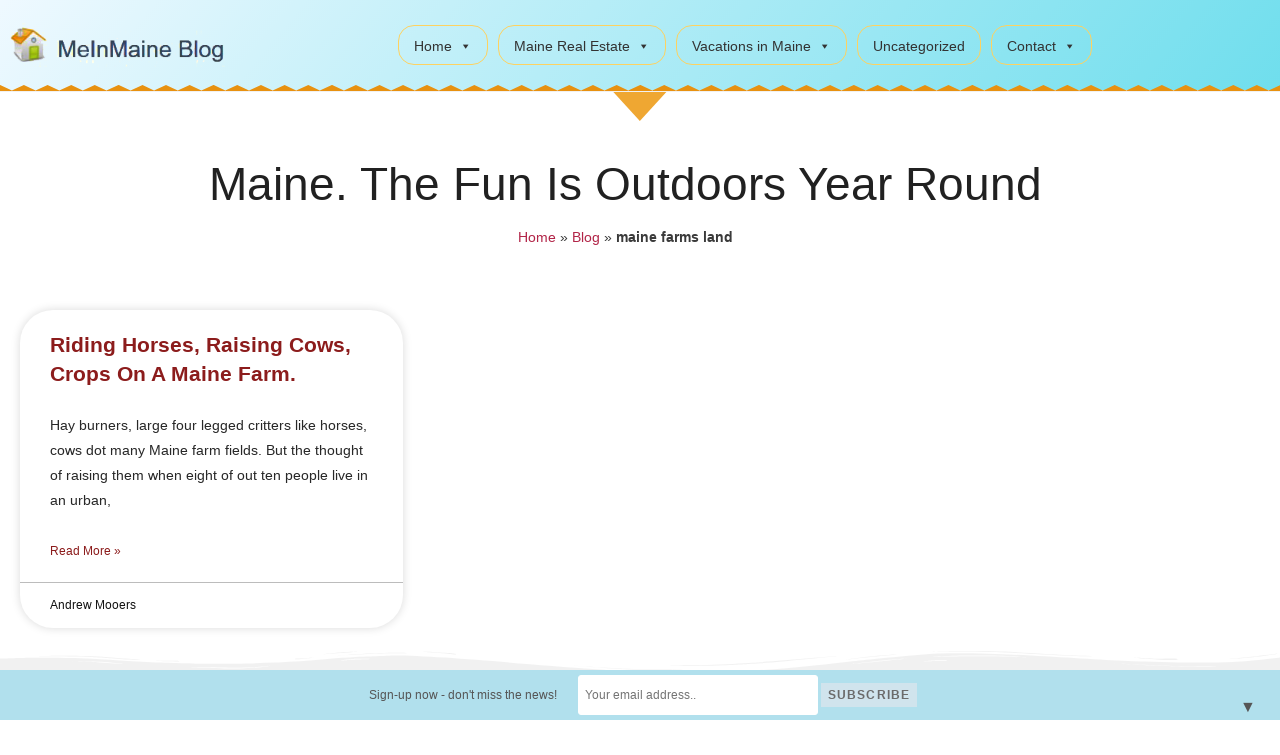

--- FILE ---
content_type: text/html; charset=UTF-8
request_url: https://meinmaine.com/tag/maine-farms-land/
body_size: 50129
content:
<!DOCTYPE html><html class="html" lang="en-US"><head><meta charset="UTF-8"><link rel="profile" href="https://gmpg.org/xfn/11"><meta name='robots' content='index, follow, max-image-preview:large, max-snippet:-1, max-video-preview:-1' /><meta name="viewport" content="width=device-width, initial-scale=1"><!-- <link media="all" href="https://meinmaine.com/wp-content/cache/autoptimize/css/autoptimize_2be3cb145372984bf6e77ba7d9c12933.css" rel="stylesheet"> --><title>maine farms land Archives - MeInMaine Blog</title><link rel="canonical" href="https://meinmaine.com/tag/maine-farms-land/" /><meta property="og:locale" content="en_US" /><meta property="og:type" content="article" /><meta property="og:title" content="maine farms land Archives - MeInMaine Blog" /><meta property="og:url" content="https://meinmaine.com/tag/maine-farms-land/" /><meta property="og:site_name" content="MeInMaine Blog" /><meta name="twitter:card" content="summary_large_image" /> <script type="application/ld+json" class="yoast-schema-graph">{"@context":"https://schema.org","@graph":[{"@type":"CollectionPage","@id":"https://meinmaine.com/tag/maine-farms-land/","url":"https://meinmaine.com/tag/maine-farms-land/","name":"maine farms land Archives - MeInMaine Blog","isPartOf":{"@id":"https://meinmaine.com/#website"},"breadcrumb":{"@id":"https://meinmaine.com/tag/maine-farms-land/#breadcrumb"},"inLanguage":"en-US"},{"@type":"BreadcrumbList","@id":"https://meinmaine.com/tag/maine-farms-land/#breadcrumb","itemListElement":[{"@type":"ListItem","position":1,"name":"Home","item":"https://meinmaine.com/"},{"@type":"ListItem","position":2,"name":"Blog","item":"https://meinmaine.com/blog-2/"},{"@type":"ListItem","position":3,"name":"maine farms land"}]},{"@type":"WebSite","@id":"https://meinmaine.com/#website","url":"https://meinmaine.com/","name":"MeInMaine Blog","description":"Maine Local Community Blog","potentialAction":[{"@type":"SearchAction","target":{"@type":"EntryPoint","urlTemplate":"https://meinmaine.com/?s={search_term_string}"},"query-input":{"@type":"PropertyValueSpecification","valueRequired":true,"valueName":"search_term_string"}}],"inLanguage":"en-US"}]}</script> <link rel="alternate" type="application/rss+xml" title="MeInMaine Blog &raquo; Feed" href="https://meinmaine.com/feed/" /><link rel="alternate" type="application/rss+xml" title="MeInMaine Blog &raquo; Comments Feed" href="https://meinmaine.com/comments/feed/" /><link rel="alternate" type="application/rss+xml" title="MeInMaine Blog &raquo; maine farms land Tag Feed" href="https://meinmaine.com/tag/maine-farms-land/feed/" /><!-- <link rel='stylesheet' id='megamenu-css' href='https://meinmaine.com/wp-content/uploads/maxmegamenu/style.css' media='all' /> --><!-- <link rel='stylesheet' id='dashicons-css' href='https://meinmaine.com/wp-includes/css/dashicons.min.css' media='all' /> -->
<link rel="stylesheet" type="text/css" href="//meinmaine.com/wp-content/cache/wpfc-minified/kxwnpwvq/fdd46.css" media="all"/><link rel='stylesheet' id='elementor-post-15839-css' href='https://meinmaine.com/wp-content/uploads/elementor/css/post-15839.css' media='all' /><link rel='stylesheet' id='elementor-post-13789-css' href='https://meinmaine.com/wp-content/uploads/elementor/css/post-13789.css' media='all' /><link rel='stylesheet' id='elementor-post-13835-css' href='https://meinmaine.com/wp-content/uploads/elementor/css/post-13835.css' media='all' /><link rel='stylesheet' id='elementor-post-14661-css' href='https://meinmaine.com/wp-content/uploads/elementor/css/post-14661.css' media='all' /><!-- <link rel='stylesheet' id='elementor-gf-local-roboto-css' href='https://meinmaine.com/wp-content/uploads/elementor/google-fonts/css/roboto.css' media='all' /> --><!-- <link rel='stylesheet' id='elementor-gf-local-robotoslab-css' href='https://meinmaine.com/wp-content/uploads/elementor/google-fonts/css/robotoslab.css' media='all' /> -->
<link rel="stylesheet" type="text/css" href="//meinmaine.com/wp-content/cache/wpfc-minified/7lhr4d78/fdd46.css" media="all"/> <script src='//meinmaine.com/wp-content/cache/wpfc-minified/2bj71zmv/fdcf7.js' type="text/javascript"></script>
<!-- <script src="https://meinmaine.com/wp-includes/js/jquery/jquery.min.js" id="jquery-core-js"></script> --> <link rel="https://api.w.org/" href="https://meinmaine.com/wp-json/" /><link rel="alternate" title="JSON" type="application/json" href="https://meinmaine.com/wp-json/wp/v2/tags/793" /><link rel="EditURI" type="application/rsd+xml" title="RSD" href="https://meinmaine.com/xmlrpc.php?rsd" />  <script>(function(i,s,o,g,r,a,m){i['GoogleAnalyticsObject']=r;i[r]=i[r]||function(){
(i[r].q=i[r].q||[]).push(arguments)},i[r].l=1*new Date();a=s.createElement(o),
m=s.getElementsByTagName(o)[0];a.async=1;a.src=g;m.parentNode.insertBefore(a,m)
})(window,document,'script','https://www.google-analytics.com/analytics.js','ga');
ga('create', 'UA-3430619-2', 'auto');
ga('send', 'pageview');</script> <meta name="generator" content="Elementor 3.34.1; features: additional_custom_breakpoints; settings: css_print_method-external, google_font-enabled, font_display-auto"><link rel="icon" href="https://meinmaine.com/wp-content/uploads/2019/09/cropped-moose-Maine-32x32.png" sizes="32x32" /><link rel="icon" href="https://meinmaine.com/wp-content/uploads/2019/09/cropped-moose-Maine-192x192.png" sizes="192x192" /><link rel="apple-touch-icon" href="https://meinmaine.com/wp-content/uploads/2019/09/cropped-moose-Maine-180x180.png" /><meta name="msapplication-TileImage" content="https://meinmaine.com/wp-content/uploads/2019/09/cropped-moose-Maine-270x270.png" /></head><body data-rsssl=1 class="archive tag tag-maine-farms-land tag-793 wp-embed-responsive wp-theme-oceanwp wp-child-theme-meinmaine-child mega-menu-main-menu oceanwp-theme dropdown-mobile has-sidebar content-right-sidebar page-header-disabled has-breadcrumbs has-blog-grid elementor-page-14661 elementor-default elementor-template-full-width elementor-kit-15839" itemscope="itemscope" itemtype="https://schema.org/Blog"><div id="outer-wrap" class="site clr"> <a class="skip-link screen-reader-text" href="#main">Skip to content</a><div id="wrap" class="clr"><header id="site-header" class="clr fixed-scroll shrink-header has-sticky-mobile has-full-width-header no-shadow" data-height="57" itemscope="itemscope" itemtype="https://schema.org/WPHeader" role="banner"><header data-elementor-type="header" data-elementor-id="13789" class="elementor elementor-13789 elementor-location-header" data-elementor-post-type="elementor_library"><section class="elementor-section elementor-top-section elementor-element elementor-element-55f88ebf elementor-section-height-min-height elementor-section-boxed elementor-section-height-default elementor-section-items-middle" data-id="55f88ebf" data-element_type="section" data-settings="{&quot;background_background&quot;:&quot;gradient&quot;,&quot;sticky&quot;:&quot;top&quot;,&quot;shape_divider_bottom&quot;:&quot;zigzag&quot;,&quot;sticky_on&quot;:[&quot;desktop&quot;,&quot;tablet&quot;,&quot;mobile&quot;],&quot;sticky_offset&quot;:0,&quot;sticky_effects_offset&quot;:0,&quot;sticky_anchor_link_offset&quot;:0}"><div class="elementor-shape elementor-shape-bottom" aria-hidden="true" data-negative="false"> <svg xmlns="http://www.w3.org/2000/svg" viewBox="0 0 1800 5.8" preserveAspectRatio="none"> <path class="elementor-shape-fill" d="M5.4.4l5.4 5.3L16.5.4l5.4 5.3L27.5.4 33 5.7 38.6.4l5.5 5.4h.1L49.9.4l5.4 5.3L60.9.4l5.5 5.3L72 .4l5.5 5.3L83.1.4l5.4 5.3L94.1.4l5.5 5.4h.2l5.6-5.4 5.5 5.3 5.6-5.3 5.4 5.3 5.6-5.3 5.5 5.3 5.6-5.3 5.5 5.4h.2l5.6-5.4 5.4 5.3L161 .4l5.4 5.3L172 .4l5.5 5.3 5.6-5.3 5.4 5.3 5.7-5.3 5.4 5.4h.2l5.6-5.4 5.5 5.3 5.6-5.3 5.5 5.3 5.6-5.3 5.4 5.3 5.6-5.3 5.5 5.4h.2l5.6-5.4 5.5 5.3L261 .4l5.4 5.3L272 .4l5.5 5.3 5.6-5.3 5.5 5.3 5.6-5.3 5.5 5.4h.1l5.7-5.4 5.4 5.3 5.6-5.3 5.5 5.3 5.6-5.3 5.4 5.3 5.7-5.3 5.4 5.4h.2l5.6-5.4 5.5 5.3L361 .4l5.5 5.3 5.6-5.3 5.4 5.3 5.6-5.3 5.5 5.3 5.6-5.3 5.5 5.4h.1l5.7-5.4 5.4 5.3 5.6-5.3 5.5 5.3 5.6-5.3 5.5 5.3 5.6-5.3 5.5 5.4h.1l5.6-5.4 5.5 5.3L461 .4l5.5 5.3 5.6-5.3 5.4 5.3 5.7-5.3 5.4 5.3 5.6-5.3 5.5 5.4h.2l5.6-5.4 5.5 5.3 5.6-5.3 5.4 5.3 5.6-5.3 5.5 5.3 5.6-5.3 5.5 5.4h.1L550 .4l5.4 5.3L561 .4l5.5 5.3 5.6-5.3 5.5 5.3 5.6-5.3 5.4 5.3 5.6-5.3 5.5 5.4h.2l5.6-5.4 5.5 5.3 5.6-5.3 5.4 5.3 5.7-5.3 5.4 5.3 5.6-5.3 5.5 5.4h.2L650 .4l5.5 5.3 5.6-5.3 5.4 5.3 5.6-5.3 5.5 5.3 5.6-5.3 5.5 5.3 5.6-5.3 5.4 5.4h.2l5.6-5.4 5.5 5.3 5.6-5.3 5.5 5.3 5.6-5.3 5.4 5.3 5.6-5.3 5.5 5.4h.2L750 .4l5.5 5.3 5.6-5.3 5.4 5.3 5.7-5.3 5.4 5.3 5.6-5.3 5.5 5.3 5.6-5.3 5.5 5.4h.1l5.7-5.4 5.4 5.3 5.6-5.3 5.5 5.3 5.6-5.3 5.5 5.3 5.6-5.3 5.4 5.4h.2L850 .4l5.5 5.3 5.6-5.3 5.5 5.3 5.6-5.3 5.4 5.3 5.6-5.3 5.5 5.3 5.6-5.3 5.5 5.4h.2l5.6-5.4 5.4 5.3 5.7-5.3 5.4 5.3 5.6-5.3 5.5 5.3 5.6-5.3 5.5 5.4h.1l5.7-5.4 5.4 5.3 5.6-5.3 5.5 5.3 5.6-5.3 5.5 5.3 5.6-5.3 5.4 5.3 5.6-5.3 5.5 5.4h.2l5.6-5.4 5.5 5.3 5.6-5.3 5.4 5.3 5.6-5.3 5.5 5.3 5.6-5.3 5.5 5.4h.2l5.6-5.4 5.4 5.3 5.7-5.3 5.4 5.3 5.6-5.3 5.5 5.3 5.6-5.3 5.5 5.3 5.6-5.3 5.4 5.4h.2l5.6-5.4 5.5 5.3 5.6-5.3 5.5 5.3 5.6-5.3 5.4 5.3 5.6-5.3 5.5 5.4h.2l5.6-5.4 5.5 5.3 5.6-5.3 5.4 5.3 5.6-5.3 5.5 5.3 5.6-5.3 5.5 5.3 5.6-5.3 5.5 5.4h.1l5.7-5.4 5.4 5.3 5.6-5.3 5.5 5.3 5.6-5.3 5.5 5.3 5.6-5.3 5.4 5.4h.2l5.6-5.4 5.5 5.3 5.6-5.3 5.5 5.3 5.6-5.3 5.4 5.3 5.6-5.3 5.5 5.3 5.6-5.3 5.5 5.4h.2l5.6-5.4 5.4 5.3 5.6-5.3 5.5 5.3 5.6-5.3 5.5 5.3 5.6-5.3 5.5 5.4h.1l5.7-5.4 5.4 5.3 5.6-5.3 5.5 5.3 5.6-5.3 5.5 5.3 5.6-5.3 5.4 5.3 5.6-5.3 5.5 5.4h.2l5.6-5.4 5.5 5.3 5.6-5.3 5.4 5.3 5.6-5.3 5.5 5.3 5.6-5.3 5.5 5.4h.2l5.6-5.4 5.4 5.3 5.6-5.3 5.5 5.3 5.6-5.3 5.5 5.3 5.6-5.3 5.4 5.3 5.7-5.3 5.4 5.4h.2l5.6-5.4 5.5 5.3 5.6-5.3 5.5 5.3 5.6-5.3 5.4 5.3 5.6-5.3 5.5 5.4h.2l5.6-5.4 5.5 5.3 5.6-5.3 5.4 5.3 5.6-5.3 5.5 5.3 5.6-5.3 5.5 5.3 5.6-5.3 5.5 5.4h.1l5.6-5.4 5.5 5.3 5.6-5.3 5.5 5.3 5.6-5.3 5.4 5.3 5.7-5.3 5.4 5.4h.2l5.6-5.4 5.5 5.3 5.6-5.3 5.5 5.3 5.6-5.3 5.4 5.3 5.6-5.3 5.5 5.3 5.6-5.3 5.5 5.4h.1l5.7-5.4 5.4 5.3 5.6-5.3 5.5 5.3 5.6-5.3 5.5 5.3 5.6-5.3 5.5 5.4h.1l5.6-5.4 5.5 5.3 5.6-5.3 5.5 5.3 5.6-5.3 5.4 5.3 5.7-5.3 5.4 5.3 5.6-5.3 5.5 5.4V0H-.2v5.8z"/> </svg></div><div class="elementor-container elementor-column-gap-default"><div class="elementor-column elementor-col-50 elementor-top-column elementor-element elementor-element-499a54de" data-id="499a54de" data-element_type="column"><div class="elementor-widget-wrap elementor-element-populated"><div class="elementor-element elementor-element-1464e25c elementor-widget elementor-widget-global elementor-global-13770 elementor-widget-image" data-id="1464e25c" data-element_type="widget" data-widget_type="image.default"><div class="elementor-widget-container"> <a href="https://meinmaine.com"> <img width="280" height="58" src="https://meinmaine.com/wp-content/uploads/2019/09/logo.png" class="attachment-full size-full wp-image-13686" alt="MeinMaine Blog, Real estate in Maine, Andrew Mooers Realty, Houlton Maine" /> </a></div></div></div></div><div class="elementor-column elementor-col-50 elementor-top-column elementor-element elementor-element-11c30da3" data-id="11c30da3" data-element_type="column"><div class="elementor-widget-wrap elementor-element-populated"><div class="elementor-element elementor-element-2f3ac9f elementor-widget elementor-widget-wp-widget-maxmegamenu" data-id="2f3ac9f" data-element_type="widget" data-widget_type="wp-widget-maxmegamenu.default"><div class="elementor-widget-container"><div id="mega-menu-wrap-main_menu" class="mega-menu-wrap"><div class="mega-menu-toggle"><div class="mega-toggle-blocks-left"></div><div class="mega-toggle-blocks-center"></div><div class="mega-toggle-blocks-right"><div class='mega-toggle-block mega-menu-toggle-block mega-toggle-block-1' id='mega-toggle-block-1' tabindex='0'><span class='mega-toggle-label' role='button' aria-expanded='false'><span class='mega-toggle-label-closed'>Open</span><span class='mega-toggle-label-open'>Closed</span></span></div></div></div><ul id="mega-menu-main_menu" class="mega-menu max-mega-menu mega-menu-horizontal mega-no-js" data-event="hover_intent" data-effect="fade_up" data-effect-speed="200" data-effect-mobile="disabled" data-effect-speed-mobile="0" data-mobile-force-width="body" data-second-click="go" data-document-click="collapse" data-vertical-behaviour="standard" data-breakpoint="1100" data-unbind="true" data-mobile-state="collapse_all" data-mobile-direction="vertical" data-hover-intent-timeout="300" data-hover-intent-interval="100" data-overlay-desktop="false" data-overlay-mobile="false"><li class="mega-menu-item mega-menu-item-type-post_type mega-menu-item-object-page mega-menu-item-home mega-menu-item-has-children mega-menu-megamenu mega-align-bottom-left mega-menu-megamenu mega-menu-item-14624" id="mega-menu-item-14624"><a title="Welcome to MeinMaine Blog" class="mega-menu-link" href="https://meinmaine.com/" aria-expanded="false" tabindex="0">Home<span class="mega-indicator" aria-hidden="true"></span></a><ul class="mega-sub-menu"><li class="mega-menu-item mega-menu-item-type-taxonomy mega-menu-item-object-category mega-has-icon mega-icon-left mega-menu-column-standard mega-menu-columns-1-of-3 mega-menu-item-14623" style="--columns:3; --span:1" id="mega-menu-item-14623"><a class="mega-custom-icon mega-menu-link" href="https://meinmaine.com/category/maine-real-estate/moving-relocating-to-maine/">Moving Relocating to Maine</a></li><li class="mega-menu-item mega-menu-item-type-taxonomy mega-menu-item-object-category mega-has-icon mega-icon-left mega-menu-column-standard mega-menu-columns-1-of-3 mega-menu-item-14569" style="--columns:3; --span:1" id="mega-menu-item-14569"><a class="mega-custom-icon mega-menu-link" href="https://meinmaine.com/category/maine-small-towns/">Maine Small Towns</a></li><li class="mega-menu-item mega-menu-item-type-taxonomy mega-menu-item-object-category mega-has-icon mega-icon-left mega-menu-column-standard mega-menu-columns-1-of-3 mega-menu-item-14559" style="--columns:3; --span:1" id="mega-menu-item-14559"><a title="Maine Coast" class="mega-custom-icon mega-menu-link" href="https://meinmaine.com/category/maine-coast/">Maine Seacoast</a></li><li class="mega-menu-item mega-menu-item-type-taxonomy mega-menu-item-object-category mega-has-icon mega-icon-left mega-menu-column-standard mega-menu-columns-1-of-3 mega-menu-clear mega-menu-item-14280" style="--columns:3; --span:1" id="mega-menu-item-14280"><a class="mega-custom-icon mega-menu-link" href="https://meinmaine.com/category/maine-lighthouses/">Maine Lighthouses</a></li><li class="mega-menu-item mega-menu-item-type-taxonomy mega-menu-item-object-category mega-has-icon mega-icon-left mega-menu-column-standard mega-menu-columns-1-of-3 mega-menu-item-14705" style="--columns:3; --span:1" id="mega-menu-item-14705"><a class="mega-custom-icon mega-menu-link" href="https://meinmaine.com/category/living-in-maine/sailing-in-maine/">Sailing in Maine</a></li><li class="mega-menu-item mega-menu-item-type-taxonomy mega-menu-item-object-category mega-has-icon mega-icon-left mega-menu-column-standard mega-menu-columns-1-of-3 mega-menu-item-14706" style="--columns:3; --span:1" id="mega-menu-item-14706"><a class="mega-custom-icon mega-menu-link" href="https://meinmaine.com/category/maine-lakes/">Maine Lakes</a></li></ul></li><li class="mega-menu-item mega-menu-item-type-taxonomy mega-menu-item-object-category mega-menu-item-has-children mega-menu-megamenu mega-align-bottom-left mega-menu-megamenu mega-menu-item-14229" id="mega-menu-item-14229"><a class="mega-menu-link" href="https://meinmaine.com/category/maine-real-estate/" aria-expanded="false" tabindex="0">Maine Real Estate<span class="mega-indicator" aria-hidden="true"></span></a><ul class="mega-sub-menu"><li class="mega-menu-item mega-menu-item-type-taxonomy mega-menu-item-object-category mega-has-icon mega-icon-left mega-menu-column-standard mega-menu-columns-1-of-3 mega-menu-item-14670" style="--columns:3; --span:1" id="mega-menu-item-14670"><a class="mega-custom-icon mega-menu-link" href="https://meinmaine.com/category/maine-real-estate/mooers-realty/">Mooers Realty</a></li><li class="mega-menu-item mega-menu-item-type-taxonomy mega-menu-item-object-category mega-has-icon mega-icon-left mega-menu-column-standard mega-menu-columns-1-of-3 mega-menu-item-14707" style="--columns:3; --span:1" id="mega-menu-item-14707"><a class="mega-custom-icon mega-menu-link" href="https://meinmaine.com/category/maine-real-estate/moving-relocating-to-maine/">Moving Relocating to Maine</a></li><li class="mega-menu-item mega-menu-item-type-taxonomy mega-menu-item-object-category mega-has-icon mega-icon-left mega-menu-column-standard mega-menu-columns-1-of-3 mega-menu-item-14852" style="--columns:3; --span:1" id="mega-menu-item-14852"><a class="mega-custom-icon mega-menu-link" href="https://meinmaine.com/category/living-in-maine/maine-farms/">Maine Farms</a></li><li class="mega-menu-item mega-menu-item-type-taxonomy mega-menu-item-object-category mega-has-icon mega-icon-left mega-menu-column-standard mega-menu-columns-1-of-3 mega-menu-clear mega-menu-item-14660" style="--columns:3; --span:1" id="mega-menu-item-14660"><a class="mega-custom-icon mega-menu-link" href="https://meinmaine.com/category/living-in-maine/">Living in Maine</a></li><li class="mega-menu-item mega-menu-item-type-taxonomy mega-menu-item-object-category mega-has-icon mega-icon-left mega-menu-column-standard mega-menu-columns-1-of-3 mega-menu-item-14853" style="--columns:3; --span:1" id="mega-menu-item-14853"><a class="mega-custom-icon mega-menu-link" href="https://meinmaine.com/category/maine-real-estate/houlton-maine/">Houlton Maine</a></li><li class="mega-menu-item mega-menu-item-type-custom mega-menu-item-object-custom mega-has-icon mega-icon-left mega-menu-column-standard mega-menu-columns-1-of-3 mega-menu-item-14561" style="--columns:3; --span:1" id="mega-menu-item-14561"><a title="Maine Videos, Mooers Realty" target="_blank" class="mega-custom-icon mega-menu-link" href="https://www.youtube.com/user/mooersrealty">Videos Mooers Realty</a></li></ul></li><li class="mega-menu-item mega-menu-item-type-taxonomy mega-menu-item-object-category mega-menu-item-has-children mega-menu-megamenu mega-align-bottom-left mega-menu-megamenu mega-menu-item-14279" id="mega-menu-item-14279"><a class="mega-menu-link" href="https://meinmaine.com/category/vacations-in-maine/" aria-expanded="false" tabindex="0">Vacations in Maine<span class="mega-indicator" aria-hidden="true"></span></a><ul class="mega-sub-menu"><li class="mega-menu-item mega-menu-item-type-taxonomy mega-menu-item-object-category mega-has-icon mega-icon-left mega-menu-column-standard mega-menu-columns-1-of-3 mega-menu-item-14857" style="--columns:3; --span:1" id="mega-menu-item-14857"><a class="mega-custom-icon mega-menu-link" href="https://meinmaine.com/category/vacations-in-maine/adventure/">Adventure</a></li><li class="mega-menu-item mega-menu-item-type-taxonomy mega-menu-item-object-category mega-has-icon mega-icon-left mega-menu-column-standard mega-menu-columns-1-of-3 mega-menu-item-14858" style="--columns:3; --span:1" id="mega-menu-item-14858"><a title="Cross country skiing in Maine" class="mega-custom-icon mega-menu-link" href="https://meinmaine.com/category/vacations-in-maine/cross-country-skiing-in-maine/">Cross country skiing ME</a></li><li class="mega-menu-item mega-menu-item-type-taxonomy mega-menu-item-object-category mega-has-icon mega-icon-left mega-menu-column-standard mega-menu-columns-1-of-3 mega-menu-item-14855" style="--columns:3; --span:1" id="mega-menu-item-14855"><a class="mega-custom-icon mega-menu-link" href="https://meinmaine.com/category/vacations-in-maine/maine-snowmobiling/">Maine Snowmobiling</a></li><li class="mega-menu-item mega-menu-item-type-taxonomy mega-menu-item-object-category mega-has-icon mega-icon-left mega-menu-column-standard mega-menu-columns-1-of-3 mega-menu-clear mega-menu-item-14856" style="--columns:3; --span:1" id="mega-menu-item-14856"><a class="mega-custom-icon mega-menu-link" href="https://meinmaine.com/category/vacations-in-maine/maine-white-water-rafting/">Maine White Water Rafting</a></li><li class="mega-menu-item mega-menu-item-type-taxonomy mega-menu-item-object-category mega-has-icon mega-icon-left mega-menu-column-standard mega-menu-columns-1-of-3 mega-menu-item-14708" style="--columns:3; --span:1" id="mega-menu-item-14708"><a class="mega-custom-icon mega-menu-link" href="https://meinmaine.com/category/vacations-in-maine/things-to-do-in-maine/">Things To Do in Maine</a></li><li class="mega-menu-item mega-menu-item-type-taxonomy mega-menu-item-object-category mega-has-icon mega-icon-left mega-menu-column-standard mega-menu-columns-1-of-3 mega-menu-item-14709" style="--columns:3; --span:1" id="mega-menu-item-14709"><a class="mega-custom-icon mega-menu-link" href="https://meinmaine.com/category/vacations-in-maine/travel-tips/">Travel Tips</a></li></ul></li><li class="mega-menu-item mega-menu-item-type-taxonomy mega-menu-item-object-category mega-align-bottom-left mega-menu-flyout mega-menu-item-14233" id="mega-menu-item-14233"><a class="mega-menu-link" href="https://meinmaine.com/category/uncategorized/" tabindex="0">Uncategorized</a></li><li class="mega-menu-item mega-menu-item-type-post_type mega-menu-item-object-page mega-menu-item-has-children mega-align-bottom-left mega-menu-flyout mega-menu-item-14560" id="mega-menu-item-14560"><a class="mega-menu-link" href="https://meinmaine.com/contact/" aria-expanded="false" tabindex="0">Contact<span class="mega-indicator" aria-hidden="true"></span></a><ul class="mega-sub-menu"><li class="mega-menu-item mega-menu-item-type-post_type mega-menu-item-object-page mega-menu-item-15298" id="mega-menu-item-15298"><a class="mega-menu-link" href="https://meinmaine.com/sitemap/">Sitemap</a></li></ul></li></ul></div></div></div></div></div></div></section><section class="elementor-section elementor-top-section elementor-element elementor-element-a4aab29 elementor-section-boxed elementor-section-height-default elementor-section-height-default" data-id="a4aab29" data-element_type="section"><div class="elementor-container elementor-column-gap-default"><div class="elementor-column elementor-col-100 elementor-top-column elementor-element elementor-element-7e56aa4" data-id="7e56aa4" data-element_type="column"><div class="elementor-widget-wrap"></div></div></div></section></header></header><main id="main" class="site-main clr"  role="main"><div data-elementor-type="archive" data-elementor-id="14661" class="elementor elementor-14661 elementor-location-archive" data-elementor-post-type="elementor_library"><section class="elementor-section elementor-top-section elementor-element elementor-element-e27f131 elementor-section-boxed elementor-section-height-default elementor-section-height-default" data-id="e27f131" data-element_type="section" data-settings="{&quot;shape_divider_top&quot;:&quot;arrow&quot;}"><div class="elementor-shape elementor-shape-top" aria-hidden="true" data-negative="false"> <svg xmlns="http://www.w3.org/2000/svg" viewBox="0 0 700 10" preserveAspectRatio="none"> <path class="elementor-shape-fill" d="M350,10L340,0h20L350,10z"/> </svg></div><div class="elementor-container elementor-column-gap-default"><div class="elementor-column elementor-col-100 elementor-top-column elementor-element elementor-element-bfd747e" data-id="bfd747e" data-element_type="column"><div class="elementor-widget-wrap"></div></div></div></section><section class="elementor-section elementor-top-section elementor-element elementor-element-f2928a7 elementor-section-boxed elementor-section-height-default elementor-section-height-default elementor-invisible" data-id="f2928a7" data-element_type="section" data-settings="{&quot;animation&quot;:&quot;bounceIn&quot;}"><div class="elementor-container elementor-column-gap-default"><div class="elementor-column elementor-col-100 elementor-top-column elementor-element elementor-element-7e1d99d" data-id="7e1d99d" data-element_type="column"><div class="elementor-widget-wrap elementor-element-populated"><div class="elementor-element elementor-element-68f0318 elementor-widget elementor-widget-heading" data-id="68f0318" data-element_type="widget" data-widget_type="heading.default"><div class="elementor-widget-container"><h1 class="elementor-heading-title elementor-size-default">Maine. The Fun Is Outdoors Year Round</h1></div></div><div class="elementor-element elementor-element-0a1dc68 elementor-align-center elementor-widget elementor-widget-breadcrumbs" data-id="0a1dc68" data-element_type="widget" data-widget_type="breadcrumbs.default"><div class="elementor-widget-container"><p id="breadcrumbs"><span><span><a href="https://meinmaine.com/">Home</a></span> » <span><a href="https://meinmaine.com/blog-2/">Blog</a></span> » <span class="breadcrumb_last" aria-current="page"><strong>maine farms land</strong></span></span></p></div></div></div></div></div></section><section class="elementor-section elementor-top-section elementor-element elementor-element-fae8526 elementor-section-boxed elementor-section-height-default elementor-section-height-default" data-id="fae8526" data-element_type="section"><div class="elementor-container elementor-column-gap-default"><div class="elementor-column elementor-col-100 elementor-top-column elementor-element elementor-element-936847a" data-id="936847a" data-element_type="column"><div class="elementor-widget-wrap elementor-element-populated"><section class="elementor-section elementor-inner-section elementor-element elementor-element-428abb8 elementor-section-boxed elementor-section-height-default elementor-section-height-default" data-id="428abb8" data-element_type="section"><div class="elementor-container elementor-column-gap-default"><div class="elementor-column elementor-col-100 elementor-inner-column elementor-element elementor-element-21e5aab" data-id="21e5aab" data-element_type="column"><div class="elementor-widget-wrap elementor-element-populated"><div class="elementor-element elementor-element-28c45e7 elementor-grid-3 elementor-grid-tablet-2 elementor-grid-mobile-1 elementor-posts--thumbnail-top elementor-posts--show-avatar elementor-card-shadow-yes elementor-posts__hover-gradient elementor-widget elementor-widget-archive-posts" data-id="28c45e7" data-element_type="widget" data-settings="{&quot;pagination_type&quot;:&quot;numbers_and_prev_next&quot;,&quot;archive_cards_columns&quot;:&quot;3&quot;,&quot;archive_cards_columns_tablet&quot;:&quot;2&quot;,&quot;archive_cards_columns_mobile&quot;:&quot;1&quot;,&quot;archive_cards_row_gap&quot;:{&quot;unit&quot;:&quot;px&quot;,&quot;size&quot;:35,&quot;sizes&quot;:[]},&quot;archive_cards_row_gap_tablet&quot;:{&quot;unit&quot;:&quot;px&quot;,&quot;size&quot;:&quot;&quot;,&quot;sizes&quot;:[]},&quot;archive_cards_row_gap_mobile&quot;:{&quot;unit&quot;:&quot;px&quot;,&quot;size&quot;:&quot;&quot;,&quot;sizes&quot;:[]}}" data-widget_type="archive-posts.archive_cards"><div class="elementor-widget-container"><div class="elementor-posts-container elementor-posts elementor-posts--skin-cards elementor-grid" role="list"><article class="elementor-post elementor-grid-item post-2691 post type-post status-publish format-standard hentry category-uncategorized tag-maine-farms-land tag-maine-horse-cow-beef-farms entry" role="listitem"><div class="elementor-post__card"><div class="elementor-post__text"><h3 class="elementor-post__title"> <a href="https://meinmaine.com/2011/04/03/riding-horse-raising-cows-on-a-maine-farm/" > Riding Horses, Raising Cows, Crops On A Maine Farm. </a></h3><div class="elementor-post__excerpt"><p>Hay burners, large four legged critters like horses, cows dot many Maine farm fields. But the thought of raising them when eight of out ten people live in an urban,</p></div> <a class="elementor-post__read-more" href="https://meinmaine.com/2011/04/03/riding-horse-raising-cows-on-a-maine-farm/" aria-label="Read more about Riding Horses, Raising Cows, Crops On A Maine Farm." tabindex="-1" > Read More » </a></div><div class="elementor-post__meta-data"> <span class="elementor-post-author"> Andrew Mooers </span></div></div></article></div></div></div></div></div></div></section></div></div></div></section></div></main><footer data-elementor-type="footer" data-elementor-id="13835" class="elementor elementor-13835 elementor-location-footer" data-elementor-post-type="elementor_library"><section class="elementor-section elementor-top-section elementor-element elementor-element-5d8635a elementor-section-full_width elementor-section-height-default elementor-section-height-default" data-id="5d8635a" data-element_type="section" data-settings="{&quot;background_background&quot;:&quot;classic&quot;,&quot;shape_divider_top&quot;:&quot;wave-brush&quot;}"><div class="elementor-shape elementor-shape-top" aria-hidden="true" data-negative="false"> <svg xmlns="http://www.w3.org/2000/svg" viewBox="0 0 283.5 27.8" preserveAspectRatio="none"> <path class="elementor-shape-fill" d="M283.5,9.7c0,0-7.3,4.3-14,4.6c-6.8,0.3-12.6,0-20.9-1.5c-11.3-2-33.1-10.1-44.7-5.7	s-12.1,4.6-18,7.4c-6.6,3.2-20,9.6-36.6,9.3C131.6,23.5,99.5,7.2,86.3,8c-1.4,0.1-6.6,0.8-10.5,2c-3.8,1.2-9.4,3.8-17,4.7	c-3.2,0.4-8.3,1.1-14.2,0.9c-1.5-0.1-6.3-0.4-12-1.6c-5.7-1.2-11-3.1-15.8-3.7C6.5,9.2,0,10.8,0,10.8V0h283.5V9.7z M260.8,11.3	c-0.7-1-2-0.4-4.3-0.4c-2.3,0-6.1-1.2-5.8-1.1c0.3,0.1,3.1,1.5,6,1.9C259.7,12.2,261.4,12.3,260.8,11.3z M242.4,8.6	c0,0-2.4-0.2-5.6-0.9c-3.2-0.8-10.3-2.8-15.1-3.5c-8.2-1.1-15.8,0-15.1,0.1c0.8,0.1,9.6-0.6,17.6,1.1c3.3,0.7,9.3,2.2,12.4,2.7	C239.9,8.7,242.4,8.6,242.4,8.6z M185.2,8.5c1.7-0.7-13.3,4.7-18.5,6.1c-2.1,0.6-6.2,1.6-10,2c-3.9,0.4-8.9,0.4-8.8,0.5	c0,0.2,5.8,0.8,11.2,0c5.4-0.8,5.2-1.1,7.6-1.6C170.5,14.7,183.5,9.2,185.2,8.5z M199.1,6.9c0.2,0-0.8-0.4-4.8,1.1	c-4,1.5-6.7,3.5-6.9,3.7c-0.2,0.1,3.5-1.8,6.6-3C197,7.5,199,6.9,199.1,6.9z M283,6c-0.1,0.1-1.9,1.1-4.8,2.5s-6.9,2.8-6.7,2.7	c0.2,0,3.5-0.6,7.4-2.5C282.8,6.8,283.1,5.9,283,6z M31.3,11.6c0.1-0.2-1.9-0.2-4.5-1.2s-5.4-1.6-7.8-2C15,7.6,7.3,8.5,7.7,8.6	C8,8.7,15.9,8.3,20.2,9.3c2.2,0.5,2.4,0.5,5.7,1.6S31.2,11.9,31.3,11.6z M73,9.2c0.4-0.1,3.5-1.6,8.4-2.6c4.9-1.1,8.9-0.5,8.9-0.8	c0-0.3-1-0.9-6.2-0.3S72.6,9.3,73,9.2z M71.6,6.7C71.8,6.8,75,5.4,77.3,5c2.3-0.3,1.9-0.5,1.9-0.6c0-0.1-1.1-0.2-2.7,0.2	C74.8,5.1,71.4,6.6,71.6,6.7z M93.6,4.4c0.1,0.2,3.5,0.8,5.6,1.8c2.1,1,1.8,0.6,1.9,0.5c0.1-0.1-0.8-0.8-2.4-1.3	C97.1,4.8,93.5,4.2,93.6,4.4z M65.4,11.1c-0.1,0.3,0.3,0.5,1.9-0.2s2.6-1.3,2.2-1.2s-0.9,0.4-2.5,0.8C65.3,10.9,65.5,10.8,65.4,11.1	z M34.5,12.4c-0.2,0,2.1,0.8,3.3,0.9c1.2,0.1,2,0.1,2-0.2c0-0.3-0.1-0.5-1.6-0.4C36.6,12.8,34.7,12.4,34.5,12.4z M152.2,21.1	c-0.1,0.1-2.4-0.3-7.5-0.3c-5,0-13.6-2.4-17.2-3.5c-3.6-1.1,10,3.9,16.5,4.1C150.5,21.6,152.3,21,152.2,21.1z"/> <path class="elementor-shape-fill" d="M269.6,18c-0.1-0.1-4.6,0.3-7.2,0c-7.3-0.7-17-3.2-16.6-2.9c0.4,0.3,13.7,3.1,17,3.3	C267.7,18.8,269.7,18,269.6,18z"/> <path class="elementor-shape-fill" d="M227.4,9.8c-0.2-0.1-4.5-1-9.5-1.2c-5-0.2-12.7,0.6-12.3,0.5c0.3-0.1,5.9-1.8,13.3-1.2	S227.6,9.9,227.4,9.8z"/> <path class="elementor-shape-fill" d="M204.5,13.4c-0.1-0.1,2-1,3.2-1.1c1.2-0.1,2,0,2,0.3c0,0.3-0.1,0.5-1.6,0.4	C206.4,12.9,204.6,13.5,204.5,13.4z"/> <path class="elementor-shape-fill" d="M201,10.6c0-0.1-4.4,1.2-6.3,2.2c-1.9,0.9-6.2,3.1-6.1,3.1c0.1,0.1,4.2-1.6,6.3-2.6	S201,10.7,201,10.6z"/> <path class="elementor-shape-fill" d="M154.5,26.7c-0.1-0.1-4.6,0.3-7.2,0c-7.3-0.7-17-3.2-16.6-2.9c0.4,0.3,13.7,3.1,17,3.3	C152.6,27.5,154.6,26.8,154.5,26.7z"/> <path class="elementor-shape-fill" d="M41.9,19.3c0,0,1.2-0.3,2.9-0.1c1.7,0.2,5.8,0.9,8.2,0.7c4.2-0.4,7.4-2.7,7-2.6	c-0.4,0-4.3,2.2-8.6,1.9c-1.8-0.1-5.1-0.5-6.7-0.4S41.9,19.3,41.9,19.3z"/> <path class="elementor-shape-fill" d="M75.5,12.6c0.2,0.1,2-0.8,4.3-1.1c2.3-0.2,2.1-0.3,2.1-0.5c0-0.1-1.8-0.4-3.4,0	C76.9,11.5,75.3,12.5,75.5,12.6z"/> <path class="elementor-shape-fill" d="M15.6,13.2c0-0.1,4.3,0,6.7,0.5c2.4,0.5,5,1.9,5,2c0,0.1-2.7-0.8-5.1-1.4	C19.9,13.7,15.7,13.3,15.6,13.2z"/> </svg></div><div class="elementor-container elementor-column-gap-default"><div class="elementor-column elementor-col-100 elementor-top-column elementor-element elementor-element-c48501c" data-id="c48501c" data-element_type="column"><div class="elementor-widget-wrap elementor-element-populated"><section class="elementor-section elementor-inner-section elementor-element elementor-element-fe7642d elementor-section-boxed elementor-section-height-default elementor-section-height-default" data-id="fe7642d" data-element_type="section"><div class="elementor-container elementor-column-gap-default"><div class="elementor-column elementor-col-33 elementor-inner-column elementor-element elementor-element-5523ec9" data-id="5523ec9" data-element_type="column"><div class="elementor-widget-wrap elementor-element-populated"><div class="elementor-element elementor-element-3f821cc elementor-widget elementor-widget-wp-widget-archives" data-id="3f821cc" data-element_type="widget" data-widget_type="wp-widget-archives.default"><div class="elementor-widget-container"><h5>Archives</h5> <label class="screen-reader-text" for="archives-dropdown-REPLACE_TO_ID">Archives</label> <select id="archives-dropdown-REPLACE_TO_ID" name="archive-dropdown"><option value="">Select Month</option><option value='https://meinmaine.com/2026/01/'> January 2026</option><option value='https://meinmaine.com/2025/12/'> December 2025</option><option value='https://meinmaine.com/2025/11/'> November 2025</option><option value='https://meinmaine.com/2025/10/'> October 2025</option><option value='https://meinmaine.com/2025/09/'> September 2025</option><option value='https://meinmaine.com/2025/08/'> August 2025</option><option value='https://meinmaine.com/2025/07/'> July 2025</option><option value='https://meinmaine.com/2025/06/'> June 2025</option><option value='https://meinmaine.com/2025/05/'> May 2025</option><option value='https://meinmaine.com/2025/04/'> April 2025</option><option value='https://meinmaine.com/2025/03/'> March 2025</option><option value='https://meinmaine.com/2025/02/'> February 2025</option><option value='https://meinmaine.com/2025/01/'> January 2025</option><option value='https://meinmaine.com/2024/12/'> December 2024</option><option value='https://meinmaine.com/2024/11/'> November 2024</option><option value='https://meinmaine.com/2024/10/'> October 2024</option><option value='https://meinmaine.com/2024/09/'> September 2024</option><option value='https://meinmaine.com/2024/08/'> August 2024</option><option value='https://meinmaine.com/2024/07/'> July 2024</option><option value='https://meinmaine.com/2024/06/'> June 2024</option><option value='https://meinmaine.com/2024/05/'> May 2024</option><option value='https://meinmaine.com/2024/04/'> April 2024</option><option value='https://meinmaine.com/2024/03/'> March 2024</option><option value='https://meinmaine.com/2024/02/'> February 2024</option><option value='https://meinmaine.com/2024/01/'> January 2024</option><option value='https://meinmaine.com/2023/12/'> December 2023</option><option value='https://meinmaine.com/2023/11/'> November 2023</option><option value='https://meinmaine.com/2023/10/'> October 2023</option><option value='https://meinmaine.com/2023/09/'> September 2023</option><option value='https://meinmaine.com/2023/08/'> August 2023</option><option value='https://meinmaine.com/2023/07/'> July 2023</option><option value='https://meinmaine.com/2023/06/'> June 2023</option><option value='https://meinmaine.com/2023/05/'> May 2023</option><option value='https://meinmaine.com/2023/04/'> April 2023</option><option value='https://meinmaine.com/2023/03/'> March 2023</option><option value='https://meinmaine.com/2023/02/'> February 2023</option><option value='https://meinmaine.com/2023/01/'> January 2023</option><option value='https://meinmaine.com/2022/12/'> December 2022</option><option value='https://meinmaine.com/2022/11/'> November 2022</option><option value='https://meinmaine.com/2022/10/'> October 2022</option><option value='https://meinmaine.com/2022/09/'> September 2022</option><option value='https://meinmaine.com/2022/08/'> August 2022</option><option value='https://meinmaine.com/2022/07/'> July 2022</option><option value='https://meinmaine.com/2022/06/'> June 2022</option><option value='https://meinmaine.com/2022/05/'> May 2022</option><option value='https://meinmaine.com/2022/04/'> April 2022</option><option value='https://meinmaine.com/2022/03/'> March 2022</option><option value='https://meinmaine.com/2022/02/'> February 2022</option><option value='https://meinmaine.com/2022/01/'> January 2022</option><option value='https://meinmaine.com/2021/12/'> December 2021</option><option value='https://meinmaine.com/2021/11/'> November 2021</option><option value='https://meinmaine.com/2021/10/'> October 2021</option><option value='https://meinmaine.com/2021/09/'> September 2021</option><option value='https://meinmaine.com/2021/08/'> August 2021</option><option value='https://meinmaine.com/2021/07/'> July 2021</option><option value='https://meinmaine.com/2021/06/'> June 2021</option><option value='https://meinmaine.com/2021/05/'> May 2021</option><option value='https://meinmaine.com/2021/04/'> April 2021</option><option value='https://meinmaine.com/2021/03/'> March 2021</option><option value='https://meinmaine.com/2021/02/'> February 2021</option><option value='https://meinmaine.com/2021/01/'> January 2021</option><option value='https://meinmaine.com/2020/12/'> December 2020</option><option value='https://meinmaine.com/2020/11/'> November 2020</option><option value='https://meinmaine.com/2020/10/'> October 2020</option><option value='https://meinmaine.com/2020/09/'> September 2020</option><option value='https://meinmaine.com/2020/08/'> August 2020</option><option value='https://meinmaine.com/2020/07/'> July 2020</option><option value='https://meinmaine.com/2020/06/'> June 2020</option><option value='https://meinmaine.com/2020/05/'> May 2020</option><option value='https://meinmaine.com/2020/04/'> April 2020</option><option value='https://meinmaine.com/2020/03/'> March 2020</option><option value='https://meinmaine.com/2020/02/'> February 2020</option><option value='https://meinmaine.com/2020/01/'> January 2020</option><option value='https://meinmaine.com/2019/12/'> December 2019</option><option value='https://meinmaine.com/2019/11/'> November 2019</option><option value='https://meinmaine.com/2019/10/'> October 2019</option><option value='https://meinmaine.com/2019/09/'> September 2019</option><option value='https://meinmaine.com/2019/08/'> August 2019</option><option value='https://meinmaine.com/2019/07/'> July 2019</option><option value='https://meinmaine.com/2019/06/'> June 2019</option><option value='https://meinmaine.com/2019/05/'> May 2019</option><option value='https://meinmaine.com/2019/04/'> April 2019</option><option value='https://meinmaine.com/2019/03/'> March 2019</option><option value='https://meinmaine.com/2019/02/'> February 2019</option><option value='https://meinmaine.com/2019/01/'> January 2019</option><option value='https://meinmaine.com/2018/12/'> December 2018</option><option value='https://meinmaine.com/2018/11/'> November 2018</option><option value='https://meinmaine.com/2018/10/'> October 2018</option><option value='https://meinmaine.com/2018/09/'> September 2018</option><option value='https://meinmaine.com/2018/08/'> August 2018</option><option value='https://meinmaine.com/2018/07/'> July 2018</option><option value='https://meinmaine.com/2018/06/'> June 2018</option><option value='https://meinmaine.com/2018/05/'> May 2018</option><option value='https://meinmaine.com/2018/04/'> April 2018</option><option value='https://meinmaine.com/2018/03/'> March 2018</option><option value='https://meinmaine.com/2018/02/'> February 2018</option><option value='https://meinmaine.com/2018/01/'> January 2018</option><option value='https://meinmaine.com/2017/12/'> December 2017</option><option value='https://meinmaine.com/2017/11/'> November 2017</option><option value='https://meinmaine.com/2017/10/'> October 2017</option><option value='https://meinmaine.com/2017/09/'> September 2017</option><option value='https://meinmaine.com/2017/08/'> August 2017</option><option value='https://meinmaine.com/2017/07/'> July 2017</option><option value='https://meinmaine.com/2017/06/'> June 2017</option><option value='https://meinmaine.com/2017/05/'> May 2017</option><option value='https://meinmaine.com/2017/04/'> April 2017</option><option value='https://meinmaine.com/2017/03/'> March 2017</option><option value='https://meinmaine.com/2017/02/'> February 2017</option><option value='https://meinmaine.com/2017/01/'> January 2017</option><option value='https://meinmaine.com/2016/12/'> December 2016</option><option value='https://meinmaine.com/2016/11/'> November 2016</option><option value='https://meinmaine.com/2016/10/'> October 2016</option><option value='https://meinmaine.com/2016/09/'> September 2016</option><option value='https://meinmaine.com/2016/08/'> August 2016</option><option value='https://meinmaine.com/2016/07/'> July 2016</option><option value='https://meinmaine.com/2016/06/'> June 2016</option><option value='https://meinmaine.com/2016/05/'> May 2016</option><option value='https://meinmaine.com/2016/04/'> April 2016</option><option value='https://meinmaine.com/2016/03/'> March 2016</option><option value='https://meinmaine.com/2016/02/'> February 2016</option><option value='https://meinmaine.com/2016/01/'> January 2016</option><option value='https://meinmaine.com/2015/12/'> December 2015</option><option value='https://meinmaine.com/2015/11/'> November 2015</option><option value='https://meinmaine.com/2015/10/'> October 2015</option><option value='https://meinmaine.com/2015/09/'> September 2015</option><option value='https://meinmaine.com/2015/08/'> August 2015</option><option value='https://meinmaine.com/2015/07/'> July 2015</option><option value='https://meinmaine.com/2015/06/'> June 2015</option><option value='https://meinmaine.com/2015/05/'> May 2015</option><option value='https://meinmaine.com/2015/04/'> April 2015</option><option value='https://meinmaine.com/2015/03/'> March 2015</option><option value='https://meinmaine.com/2015/02/'> February 2015</option><option value='https://meinmaine.com/2015/01/'> January 2015</option><option value='https://meinmaine.com/2014/12/'> December 2014</option><option value='https://meinmaine.com/2014/11/'> November 2014</option><option value='https://meinmaine.com/2014/10/'> October 2014</option><option value='https://meinmaine.com/2014/09/'> September 2014</option><option value='https://meinmaine.com/2014/08/'> August 2014</option><option value='https://meinmaine.com/2014/07/'> July 2014</option><option value='https://meinmaine.com/2014/06/'> June 2014</option><option value='https://meinmaine.com/2014/05/'> May 2014</option><option value='https://meinmaine.com/2014/04/'> April 2014</option><option value='https://meinmaine.com/2014/03/'> March 2014</option><option value='https://meinmaine.com/2014/02/'> February 2014</option><option value='https://meinmaine.com/2014/01/'> January 2014</option><option value='https://meinmaine.com/2013/12/'> December 2013</option><option value='https://meinmaine.com/2013/11/'> November 2013</option><option value='https://meinmaine.com/2013/10/'> October 2013</option><option value='https://meinmaine.com/2013/09/'> September 2013</option><option value='https://meinmaine.com/2013/08/'> August 2013</option><option value='https://meinmaine.com/2013/07/'> July 2013</option><option value='https://meinmaine.com/2013/06/'> June 2013</option><option value='https://meinmaine.com/2013/05/'> May 2013</option><option value='https://meinmaine.com/2013/04/'> April 2013</option><option value='https://meinmaine.com/2013/03/'> March 2013</option><option value='https://meinmaine.com/2013/02/'> February 2013</option><option value='https://meinmaine.com/2013/01/'> January 2013</option><option value='https://meinmaine.com/2012/12/'> December 2012</option><option value='https://meinmaine.com/2012/11/'> November 2012</option><option value='https://meinmaine.com/2012/10/'> October 2012</option><option value='https://meinmaine.com/2012/09/'> September 2012</option><option value='https://meinmaine.com/2012/08/'> August 2012</option><option value='https://meinmaine.com/2012/07/'> July 2012</option><option value='https://meinmaine.com/2012/06/'> June 2012</option><option value='https://meinmaine.com/2012/05/'> May 2012</option><option value='https://meinmaine.com/2012/04/'> April 2012</option><option value='https://meinmaine.com/2012/03/'> March 2012</option><option value='https://meinmaine.com/2012/02/'> February 2012</option><option value='https://meinmaine.com/2012/01/'> January 2012</option><option value='https://meinmaine.com/2011/12/'> December 2011</option><option value='https://meinmaine.com/2011/11/'> November 2011</option><option value='https://meinmaine.com/2011/10/'> October 2011</option><option value='https://meinmaine.com/2011/09/'> September 2011</option><option value='https://meinmaine.com/2011/08/'> August 2011</option><option value='https://meinmaine.com/2011/07/'> July 2011</option><option value='https://meinmaine.com/2011/06/'> June 2011</option><option value='https://meinmaine.com/2011/05/'> May 2011</option><option value='https://meinmaine.com/2011/04/'> April 2011</option><option value='https://meinmaine.com/2011/03/'> March 2011</option><option value='https://meinmaine.com/2011/02/'> February 2011</option><option value='https://meinmaine.com/2011/01/'> January 2011</option><option value='https://meinmaine.com/2010/12/'> December 2010</option><option value='https://meinmaine.com/2010/11/'> November 2010</option><option value='https://meinmaine.com/2010/10/'> October 2010</option><option value='https://meinmaine.com/2010/09/'> September 2010</option><option value='https://meinmaine.com/2010/08/'> August 2010</option><option value='https://meinmaine.com/2010/07/'> July 2010</option><option value='https://meinmaine.com/2010/06/'> June 2010</option><option value='https://meinmaine.com/2010/05/'> May 2010</option><option value='https://meinmaine.com/2010/04/'> April 2010</option><option value='https://meinmaine.com/2010/03/'> March 2010</option><option value='https://meinmaine.com/2010/02/'> February 2010</option><option value='https://meinmaine.com/2010/01/'> January 2010</option><option value='https://meinmaine.com/2009/12/'> December 2009</option><option value='https://meinmaine.com/2009/11/'> November 2009</option><option value='https://meinmaine.com/2009/10/'> October 2009</option><option value='https://meinmaine.com/2009/09/'> September 2009</option><option value='https://meinmaine.com/2009/08/'> August 2009</option><option value='https://meinmaine.com/2009/07/'> July 2009</option><option value='https://meinmaine.com/2009/06/'> June 2009</option><option value='https://meinmaine.com/2009/05/'> May 2009</option><option value='https://meinmaine.com/2009/04/'> April 2009</option><option value='https://meinmaine.com/2009/03/'> March 2009</option> </select> <script>( ( dropdownId ) => {
const dropdown = document.getElementById( dropdownId );
function onSelectChange() {
setTimeout( () => {
if ( 'escape' === dropdown.dataset.lastkey ) {
return;
}
if ( dropdown.value ) {
document.location.href = dropdown.value;
}
}, 250 );
}
function onKeyUp( event ) {
if ( 'Escape' === event.key ) {
dropdown.dataset.lastkey = 'escape';
} else {
delete dropdown.dataset.lastkey;
}
}
function onClick() {
delete dropdown.dataset.lastkey;
}
dropdown.addEventListener( 'keyup', onKeyUp );
dropdown.addEventListener( 'click', onClick );
dropdown.addEventListener( 'change', onSelectChange );
})( "archives-dropdown-REPLACE_TO_ID" );
//# sourceURL=WP_Widget_Archives%3A%3Awidget</script> </div></div></div></div><div class="elementor-column elementor-col-33 elementor-inner-column elementor-element elementor-element-1ed3254" data-id="1ed3254" data-element_type="column"><div class="elementor-widget-wrap elementor-element-populated"><div class="elementor-element elementor-element-3b76fe0 elementor-widget elementor-widget-wp-widget-categories" data-id="3b76fe0" data-element_type="widget" data-widget_type="wp-widget-categories.default"><div class="elementor-widget-container"><h5>Categories</h5><form action="https://meinmaine.com" method="get"><label class="screen-reader-text" for="cat">Categories</label><select  name='cat' id='cat' class='postform'><option value='-1'>Select Category</option><option class="level-0" value="2772">Agriculture In Maine&nbsp;&nbsp;(1)</option><option class="level-0" value="2720">Building New Maine House&nbsp;&nbsp;(1)</option><option class="level-0" value="2247">Living in Maine&nbsp;&nbsp;(296)</option><option class="level-1" value="2246">&nbsp;&nbsp;&nbsp;Aroostook County&nbsp;&nbsp;(40)</option><option class="level-1" value="2248">&nbsp;&nbsp;&nbsp;Baxter State Park&nbsp;&nbsp;(8)</option><option class="level-1" value="2250">&nbsp;&nbsp;&nbsp;Growing Up in Maine&nbsp;&nbsp;(41)</option><option class="level-1" value="2272">&nbsp;&nbsp;&nbsp;Living Off The Land&nbsp;&nbsp;(20)</option><option class="level-1" value="2257">&nbsp;&nbsp;&nbsp;Maine Farms&nbsp;&nbsp;(28)</option><option class="level-1" value="2266">&nbsp;&nbsp;&nbsp;Maine Photo Gallery&nbsp;&nbsp;(9)</option><option class="level-1" value="2268">&nbsp;&nbsp;&nbsp;Maine Weather&nbsp;&nbsp;(12)</option><option class="level-1" value="2289">&nbsp;&nbsp;&nbsp;Maine Winter Snow&nbsp;&nbsp;(17)</option><option class="level-1" value="2291">&nbsp;&nbsp;&nbsp;Sailing in Maine&nbsp;&nbsp;(6)</option><option class="level-1" value="2256">&nbsp;&nbsp;&nbsp;Stinking Thinking&nbsp;&nbsp;(7)</option><option class="level-0" value="2287">Maine Coast&nbsp;&nbsp;(29)</option><option class="level-0" value="2771">Maine Farming&nbsp;&nbsp;(1)</option><option class="level-0" value="2259">Maine Lakes&nbsp;&nbsp;(22)</option><option class="level-0" value="2261">Maine Lighthouses&nbsp;&nbsp;(19)</option><option class="level-0" value="2263">Maine Real Estate&nbsp;&nbsp;(135)</option><option class="level-1" value="2249">&nbsp;&nbsp;&nbsp;Houlton Maine&nbsp;&nbsp;(41)</option><option class="level-1" value="2251">&nbsp;&nbsp;&nbsp;Houlton Maine Music&nbsp;&nbsp;(4)</option><option class="level-1" value="2258">&nbsp;&nbsp;&nbsp;Maine Homes&nbsp;&nbsp;(25)</option><option class="level-1" value="2253">&nbsp;&nbsp;&nbsp;Maine Soap Box Derby Racers&nbsp;&nbsp;(9)</option><option class="level-1" value="2260">&nbsp;&nbsp;&nbsp;Maine Videos&nbsp;&nbsp;(16)</option><option class="level-1" value="2265">&nbsp;&nbsp;&nbsp;Mooers Realty&nbsp;&nbsp;(40)</option><option class="level-1" value="2264">&nbsp;&nbsp;&nbsp;Moving Relocating to Maine&nbsp;&nbsp;(51)</option><option class="level-0" value="2271">Maine Small Towns&nbsp;&nbsp;(147)</option><option class="level-1" value="2252">&nbsp;&nbsp;&nbsp;Living in a Small Maine Town&nbsp;&nbsp;(112)</option><option class="level-0" value="2278">Miscellaneous&nbsp;&nbsp;(8)</option><option class="level-0" value="1">Uncategorized&nbsp;&nbsp;(942)</option><option class="level-0" value="2254">Vacations in Maine&nbsp;&nbsp;(107)</option><option class="level-1" value="2277">&nbsp;&nbsp;&nbsp;Adventure&nbsp;&nbsp;(12)</option><option class="level-1" value="2288">&nbsp;&nbsp;&nbsp;Cross country skiing in Maine&nbsp;&nbsp;(4)</option><option class="level-1" value="2267">&nbsp;&nbsp;&nbsp;Maine Snowmobiling&nbsp;&nbsp;(11)</option><option class="level-1" value="2269">&nbsp;&nbsp;&nbsp;Maine White Water Rafting&nbsp;&nbsp;(10)</option><option class="level-1" value="2255">&nbsp;&nbsp;&nbsp;Things To Do in Maine&nbsp;&nbsp;(71)</option><option class="level-1" value="2279">&nbsp;&nbsp;&nbsp;Travel Tips&nbsp;&nbsp;(30)</option> </select></form><script>( ( dropdownId ) => {
const dropdown = document.getElementById( dropdownId );
function onSelectChange() {
setTimeout( () => {
if ( 'escape' === dropdown.dataset.lastkey ) {
return;
}
if ( dropdown.value && parseInt( dropdown.value ) > 0 && dropdown instanceof HTMLSelectElement ) {
dropdown.parentElement.submit();
}
}, 250 );
}
function onKeyUp( event ) {
if ( 'Escape' === event.key ) {
dropdown.dataset.lastkey = 'escape';
} else {
delete dropdown.dataset.lastkey;
}
}
function onClick() {
delete dropdown.dataset.lastkey;
}
dropdown.addEventListener( 'keyup', onKeyUp );
dropdown.addEventListener( 'click', onClick );
dropdown.addEventListener( 'change', onSelectChange );
})( "cat" );
//# sourceURL=WP_Widget_Categories%3A%3Awidget</script> </div></div></div></div><div class="elementor-column elementor-col-33 elementor-inner-column elementor-element elementor-element-f3f0614" data-id="f3f0614" data-element_type="column"><div class="elementor-widget-wrap elementor-element-populated"><div class="elementor-element elementor-element-ba73491 elementor-widget elementor-widget-wp-widget-taxonomy_dropdown_widget" data-id="ba73491" data-element_type="widget" data-widget_type="wp-widget-taxonomy_dropdown_widget.default"><div class="elementor-widget-container"><h5><label for="taxonomy_dropdown_widget_dropdown_REPLACE_TO_ID">Tags</label></h5> <select name="taxonomy_dropdown_widget_dropdown_replace_to_id" class="taxonomy_dropdown_widget_dropdown" onchange="document.location.href=this.options[this.selectedIndex].value;" id="replace_to_id"><option value="">Select Tag</option><option value="https://meinmaine.com/tag/zero-lot-lines/">zero lot lines</option><option value="https://meinmaine.com/tag/zach-zamboni/">zach zamboni</option><option value="https://meinmaine.com/tag/yurts-farm-homes/">yurts farm homes</option><option value="https://meinmaine.com/tag/youtube-video/">youtube video</option><option value="https://meinmaine.com/tag/youtube-me-videos/">youtube me videos</option><option value="https://meinmaine.com/tag/youtube-flickr/">youtube flickr</option><option value="https://meinmaine.com/tag/youngest-memory-you-can-remember/">youngest memory you can remember</option><option value="https://meinmaine.com/tag/younger-micro-farmers/">younger micro farmers</option><option value="https://meinmaine.com/tag/year-round-living-on-a-maine-lake/">year round living on a maine lake</option><option value="https://meinmaine.com/tag/ww-ii-army-air-force/">ww II army air force</option><option value="https://meinmaine.com/tag/ww-2-tail-gunner/">ww 2 tail gunner</option><option value="https://meinmaine.com/tag/worrying-anxiety-fear-stress/">worrying anxiety fear stress</option><option value="https://meinmaine.com/tag/world-war-two-tail-gunner/">world war two tail gunner</option><option value="https://meinmaine.com/tag/world-war-two-maine-defense/">world war two maine defense</option><option value="https://meinmaine.com/tag/world-war-two-bomber-submarine/">world war two bomber submarine</option><option value="https://meinmaine.com/tag/world-war-two-bomber/">world war two bomber</option><option value="https://meinmaine.com/tag/world-polio-day/">world polio day</option><option value="https://meinmaine.com/tag/world-cup-biathlon/">world cup biathlon</option><option value="https://meinmaine.com/tag/working-remotely-online/">working remotely online</option><option value="https://meinmaine.com/tag/working-remotely-in-maine/">working remotely in maine</option><option value="https://meinmaine.com/tag/working-on-farms/">working on farms</option><option value="https://meinmaine.com/tag/working-maine-land/">working maine land</option><option value="https://meinmaine.com/tag/working-from-home/">working from home</option><option value="https://meinmaine.com/tag/work-life-balance/">work life balance</option><option value="https://meinmaine.com/tag/wordpress-maine-blogs-posts/">wordpress maine blogs posts</option><option value="https://meinmaine.com/tag/woodstock-new-brunswick/">woodstock new brunswick</option><option value="https://meinmaine.com/tag/woodlots-stoves/">woodlots stoves</option><option value="https://meinmaine.com/tag/woodland-tax-reduction-in-maine/">woodland tax reduction in maine</option><option value="https://meinmaine.com/tag/woodland/">woodland</option><option value="https://meinmaine.com/tag/wood-stoves/">wood stoves</option><option value="https://meinmaine.com/tag/wood-prairie-farms-bridgewater-me/">wood prairie farms bridgewater me</option><option value="https://meinmaine.com/tag/wood-cook-stoves/">wood cook stoves</option><option value="https://meinmaine.com/tag/wood-burning-stoves/">wood burning stoves</option><option value="https://meinmaine.com/tag/wlw-ohio-radio-station/">wlw ohio radio station</option><option value="https://meinmaine.com/tag/wlbz-tv-2/">wlbz tv 2</option><option value="https://meinmaine.com/tag/wlbz-channel-2/">wlbz channel 2</option><option value="https://meinmaine.com/tag/winterville/">Winterville</option><option value="https://meinmaine.com/tag/winterkids-ski-me-passport/">winterkids ski me passport</option><option value="https://meinmaine.com/tag/winter-weather-in-maine/">winter weather in maine</option><option value="https://meinmaine.com/tag/winter-things-to-do-in-maine/">winter things to do in maine</option><option value="https://meinmaine.com/tag/winter-spring-thaw/">winter spring thaw</option><option value="https://meinmaine.com/tag/winter-sports-in-maine/">winter sports in maine</option><option value="https://meinmaine.com/tag/winter-sports/">winter sports</option><option value="https://meinmaine.com/tag/winter-in-maine/">winter in maine</option><option value="https://meinmaine.com/tag/winter-harbor-lighthouse-in-maine/">winter harbor lighthouse in maine</option><option value="https://meinmaine.com/tag/winter-carnival-in-quebec-city-canada/">winter carnival in quebec city canada</option><option value="https://meinmaine.com/tag/wings-and-wheels-fly-in/">wings and wheels fly in</option><option value="https://meinmaine.com/tag/wings-wheels-fly-in-drive-in/">wings &amp; wheels fly in drive in</option><option value="https://meinmaine.com/tag/window-shopping/">window shopping</option><option value="https://meinmaine.com/tag/wind-generators-in-maine/">wind generators in maine</option><option value="https://meinmaine.com/tag/william-van-horne/">william van horne</option><option value="https://meinmaine.com/tag/wildflowers-in-maine/">wildflowers in maine</option><option value="https://meinmaine.com/tag/wigy-wpro-wrko-radio/">wigy wpro wrko radio</option><option value="https://meinmaine.com/tag/widgets-for-meinmaine-blog-posts/">widgets for meinmaine blog posts</option><option value="https://meinmaine.com/tag/why-people-buy-property-in-maine/">why people buy property in maine</option><option value="https://meinmaine.com/tag/why-maine/">why maine</option><option value="https://meinmaine.com/tag/whou-wlbz-wabi-radio/">whou wlbz wabi radio</option><option value="https://meinmaine.com/tag/whitewater-rafting-in-maine/">whitewater rafting in maine</option><option value="https://meinmaine.com/tag/white-water-rafting/">white water rafting</option><option value="https://meinmaine.com/tag/white-mack-trucks/">white mack trucks</option><option value="https://meinmaine.com/tag/white-cummins-trucks/">white cummins trucks</option><option value="https://meinmaine.com/tag/where-to-look-for-a-maine-moose/">where to look for a maine moose</option><option value="https://meinmaine.com/tag/wheelchair-ramp-assistance-programs-in-maine/">wheelchair ramp assistance programs in maine</option><option value="https://meinmaine.com/tag/whats-it-like-living-in-maine/">what&#039;s it like living in maine</option><option value="https://meinmaine.com/tag/whats-it-like-living-in-a-small-maine-town/">what&#039;s it like living in a small maine town</option><option value="https://meinmaine.com/tag/whats-it-like-in-maine/">what&#039;s it like in maine</option><option value="https://meinmaine.com/tag/what-to-wear-in-maine/">what to wear in maine</option><option value="https://meinmaine.com/tag/what-to-do-in-maine-for-fun/">what to do in maine for fun</option><option value="https://meinmaine.com/tag/what-to-do-in-maine/">what to do in maine</option><option value="https://meinmaine.com/tag/what-to-do-for-fun-in-maine/">what to do for fun in maine</option><option value="https://meinmaine.com/tag/what-people-ask-about-most-in-maine/">what people ask about most in maine</option><option value="https://meinmaine.com/tag/what-maine-is-famous-for/">what maine is famous for</option><option value="https://meinmaine.com/tag/what-kids-learned-picking-potatoes/">what kids learned picking potatoes</option><option value="https://meinmaine.com/tag/what-its-like-living-in-maine/">what its like living in maine</option><option value="https://meinmaine.com/tag/what-it-is-like-four-season-on-a-maine-lake/">what it is like four season on a maine lake</option><option value="https://meinmaine.com/tag/what-is-valuable-when-someone-dies/">what is valuable when someone dies</option><option value="https://meinmaine.com/tag/what-is-maines-area-code/">what is maines area code</option><option value="https://meinmaine.com/tag/what-is-it-like-in-maine/">what is it like in maine</option><option value="https://meinmaine.com/tag/what-hurts-a-maine-real-estate-sale/">what hurts a maine real estate sale</option><option value="https://meinmaine.com/tag/what-helps-a-maine-real-estate-sale/">what helps a maine real estate sale</option><option value="https://meinmaine.com/tag/whaleback-lighthouse/">whaleback lighthouse</option><option value="https://meinmaine.com/tag/wet-cellars-maine-weather/">wet cellars maine weather</option><option value="https://meinmaine.com/tag/weston-maine/">weston maine</option><option value="https://meinmaine.com/tag/weston/">Weston</option><option value="https://meinmaine.com/tag/westmanland/">Westmanland</option><option value="https://meinmaine.com/tag/westfield-me/">westfield me</option><option value="https://meinmaine.com/tag/westfield/">Westfield</option><option value="https://meinmaine.com/tag/west-quoddy-lighthouse/">west quoddy lighthouse</option><option value="https://meinmaine.com/tag/west-gouldsboro-maine/">west gouldsboro maine</option><option value="https://meinmaine.com/tag/wells-in-maine/">wells in maine</option><option value="https://meinmaine.com/tag/wells-beach-me/">wells beach me</option><option value="https://meinmaine.com/tag/wells-beach-maine/">wells beach maine</option><option value="https://meinmaine.com/tag/wellcomemat/">wellcomemat</option><option value="https://meinmaine.com/tag/weddings-in-maine/">weddings in maine</option><option value="https://meinmaine.com/tag/web-20/">web 2.0</option><option value="https://meinmaine.com/tag/weatherinzation-mane-housing/">weatherinzation mane housing</option><option value="https://meinmaine.com/tag/weather-in-maine/">weather in maine</option><option value="https://meinmaine.com/tag/wbcq-short-wave-radio-station/">wbcq short wave radio station</option><option value="https://meinmaine.com/tag/way-we-get-by-movie/">way we get by movie</option><option value="https://meinmaine.com/tag/waterville/">waterville</option><option value="https://meinmaine.com/tag/waterfront-property-in-maine/">waterfront property in maine</option><option value="https://meinmaine.com/tag/waterfront-property-development/">waterfront property development</option><option value="https://meinmaine.com/tag/waterfront-properties-in-maine/">waterfront properties in maine</option><option value="https://meinmaine.com/tag/water-power-driveway-easements/">water power driveway easements</option><option value="https://meinmaine.com/tag/water-in-maine/">water in maine</option><option value="https://meinmaine.com/tag/wasted-food-in-world/">wasted food in world</option><option value="https://meinmaine.com/tag/washington-county-maine-lighthouses/">washington county maine lighthouses</option><option value="https://meinmaine.com/tag/washburn/">Washburn</option><option value="https://meinmaine.com/tag/wallagrass/">Wallagrass</option><option value="https://meinmaine.com/tag/walking-in-maine/">walking in maine</option><option value="https://meinmaine.com/tag/walking-exercise-benefits/">walking exercise benefits</option><option value="https://meinmaine.com/tag/walkability-index-score-maine/">walkability index score maine</option><option value="https://meinmaine.com/tag/walk-hiking-biking-maine/">walk hiking biking maine</option><option value="https://meinmaine.com/tag/wade/">Wade</option><option value="https://meinmaine.com/tag/vrbo/">vrbo</option><option value="https://meinmaine.com/tag/volunteering-in-maine/">volunteering in maine</option><option value="https://meinmaine.com/tag/visit-maine/">visit maine</option><option value="https://meinmaine.com/tag/vinalhaven-and-north-haven-islands/">vinalhaven and north haven islands</option><option value="https://meinmaine.com/tag/vietnam-prc-10-radios/">vietnam prc 10 radios</option><option value="https://meinmaine.com/tag/victorian-farm-house/">victorian farm house</option><option value="https://meinmaine.com/tag/victor-wooten/">victor wooten</option><option value="https://meinmaine.com/tag/veterans-days/">veterans days</option><option value="https://meinmaine.com/tag/veterans-day-maine-soliders/">veterans day maine soliders</option><option value="https://meinmaine.com/tag/velveeta-cheeseburgers/">velveeta cheeseburgers</option><option value="https://meinmaine.com/tag/vegetable-garden-seed-catalogs/">vegetable garden seed catalogs</option><option value="https://meinmaine.com/tag/vanishing-point-movie/">vanishing point movie</option><option value="https://meinmaine.com/tag/van-buren/">Van Buren</option><option value="https://meinmaine.com/tag/valentines-day-after/">valentines day after</option><option value="https://meinmaine.com/tag/vacations-scotland/">vacations scotland</option><option value="https://meinmaine.com/tag/vacations-on-prince-edward-island-canada/">vacations on prince edward island canada</option><option value="https://meinmaine.com/tag/vacations-in-maine/">vacations in maine</option><option value="https://meinmaine.com/tag/vacations-england/">vacations england</option><option value="https://meinmaine.com/tag/vacations/">vacations</option><option value="https://meinmaine.com/tag/vacationland/">vacationland</option><option value="https://meinmaine.com/tag/vacationing-in-maine/">vacationing in maine</option><option value="https://meinmaine.com/tag/vacation-rentals-in-maine/">vacation rentals in maine</option><option value="https://meinmaine.com/tag/vacation-places-in-maine/">vacation places in maine</option><option value="https://meinmaine.com/tag/vacation-in-maine/">vacation in maine</option><option value="https://meinmaine.com/tag/vacation-homes-in-maine/">vacation homes in maine</option><option value="https://meinmaine.com/tag/vacation-exchange-trading-houses/">vacation exchange trading houses</option><option value="https://meinmaine.com/tag/vacation-activities-in-maine/">vacation activities in maine</option><option value="https://meinmaine.com/tag/utilty-electrical-power-providers/">utilty electrical power providers</option><option value="https://meinmaine.com/tag/used-car-dealer/">used car dealer</option><option value="https://meinmaine.com/tag/usda-farm-services-agency/">usda farm services agency</option><option value="https://meinmaine.com/tag/usada-soil-and-water/">usada soil and water</option><option value="https://meinmaine.com/tag/us-maine-border/">us maine border</option><option value="https://meinmaine.com/tag/us-canadian-international-boundary/">us canadian international boundary</option><option value="https://meinmaine.com/tag/urban-city-living/">urban city living</option><option value="https://meinmaine.com/tag/up-to-camp-in-maine/">up to camp in maine</option><option value="https://meinmaine.com/tag/up-north-in-maine/">up north in maine</option><option value="https://meinmaine.com/tag/unorganized-territories/">unorganized territories</option><option value="https://meinmaine.com/tag/unorganized-maine-towns/">unorganized maine towns</option><option value="https://meinmaine.com/tag/university-of-maine-orono/">university of maine orono</option><option value="https://meinmaine.com/tag/united-states-canada-international-boundary-line/">united states canada international boundary line</option><option value="https://meinmaine.com/tag/uncle-henrys-dickering-buy-sell-guide/">uncle henrys dickering buy sell guide</option><option value="https://meinmaine.com/tag/umo-university-of-maine/">umo university of maine</option><option value="https://meinmaine.com/tag/umo-black-bear-hockey/">umo black bear hockey</option><option value="https://meinmaine.com/tag/type-a-personality-living/">type a personality living</option><option value="https://meinmaine.com/tag/two-nation-vacation-maine-canada/">two nation vacation maine canada</option><option value="https://meinmaine.com/tag/twitter-facebook-tumblr/">twitter facebook tumblr</option><option value="https://meinmaine.com/tag/twitter-facebook/">twitter facebook</option><option value="https://meinmaine.com/tag/twitter/">twitter</option><option value="https://meinmaine.com/tag/trucking-companies-in-me/">trucking companies in me</option><option value="https://meinmaine.com/tag/trip-to-boston-from-maine/">trip to boston from maine</option><option value="https://meinmaine.com/tag/trip-to-bangor-maine/">trip to bangor maine</option><option value="https://meinmaine.com/tag/trillion/">trillion</option><option value="https://meinmaine.com/tag/tricking-or-treating/">tricking or treating</option><option value="https://meinmaine.com/tag/trick-or-treating/">trick or treating</option><option value="https://meinmaine.com/tag/trespassing-maine-land/">trespassing maine land</option><option value="https://meinmaine.com/tag/traveling-in-maine/">traveling in maine</option><option value="https://meinmaine.com/tag/traveling-directions-in-maine/">traveling directions in maine</option><option value="https://meinmaine.com/tag/travel-guide-to-maine-vacations/">travel guide to maine vacations</option><option value="https://meinmaine.com/tag/trailer-trucks/">trailer trucks</option><option value="https://meinmaine.com/tag/trail-riding-on-a-minibike/">trail riding on a minibike</option><option value="https://meinmaine.com/tag/tractor-trailer-diesel-trucks/">tractor trailer diesel trucks</option><option value="https://meinmaine.com/tag/tracking-us-currency/">tracking us currency</option><option value="https://meinmaine.com/tag/town-office-managers-in-maine/">town office managers in maine</option><option value="https://meinmaine.com/tag/town-of-allagash/">town of allagash</option><option value="https://meinmaine.com/tag/town-managers-in-maine/">town managers in maine</option><option value="https://meinmaine.com/tag/tourism-in-maine/">tourism in maine</option><option value="https://meinmaine.com/tag/totality/">totality</option><option value="https://meinmaine.com/tag/total-solar-eclipse-houlton-me/">total solar eclipse houlton me</option><option value="https://meinmaine.com/tag/total-solar-eclipse/">total solar eclipse</option><option value="https://meinmaine.com/tag/topsfield-maine-washington-county/">topsfield maine washington county</option><option value="https://meinmaine.com/tag/top-10-towns-in-maine/">top 10 towns in maine</option><option value="https://meinmaine.com/tag/tooth-decay-cavities/">tooth decay cavities</option><option value="https://meinmaine.com/tag/too-little-too-much-no-homework/">too little too much no homework</option><option value="https://meinmaine.com/tag/titanic-wreck-graves/">titanic wreck graves</option><option value="https://meinmaine.com/tag/titanic-superliner-sinking/">titanic superliner sinking</option><option value="https://meinmaine.com/tag/titanic-boat-sinking/">titanic boat sinking</option><option value="https://meinmaine.com/tag/tipping-for-holiday-me-wreaths/">tipping for holiday me wreaths</option><option value="https://meinmaine.com/tag/tiny-houses-in-maine/">tiny houses in maine</option><option value="https://meinmaine.com/tag/tiny-homes/">tiny homes</option><option value="https://meinmaine.com/tag/time-off-from-work/">time off from work</option><option value="https://meinmaine.com/tag/time-alone-in-maine/">time alone in maine</option><option value="https://meinmaine.com/tag/thunder-over-new-hampshire/">thunder over new hampshire</option><option value="https://meinmaine.com/tag/thinking-for-yourself/">thinking for yourself</option><option value="https://meinmaine.com/tag/think-for-yourself/">think for yourself</option><option value="https://meinmaine.com/tag/things-to-do-in-prince-edward-island-canada/">things to do in prince edward island canada</option><option value="https://meinmaine.com/tag/things-to-do-in-maine-during-winter/">things to do in maine during winter</option><option value="https://meinmaine.com/tag/things-to-do-in-maine/">things to do in maine</option><option value="https://meinmaine.com/tag/things-to-do-for-fun-in-maine/">things to do for fun in maine</option><option value="https://meinmaine.com/tag/things-to-do-for-fun/">things to do for fun</option><option value="https://meinmaine.com/tag/thin-ice/">thin ice</option><option value="https://meinmaine.com/tag/the-smiling-cow/">the smiling cow</option><option value="https://meinmaine.com/tag/the-cuckholds-me-lighthouse-photos/">the cuckholds me lighthouse photos</option><option value="https://meinmaine.com/tag/thanksgiving-in-maine/">thanksgiving in maine</option><option value="https://meinmaine.com/tag/thanksgiving-holiday-celebrations/">thanksgiving holiday celebrations</option><option value="https://meinmaine.com/tag/thanksgiving-grateful/">thanksgiving grateful</option><option value="https://meinmaine.com/tag/thanksgiving-dinner-in-maine/">thanksgiving dinner in maine</option><option value="https://meinmaine.com/tag/texting-communications-conversations/">texting communications conversations</option><option value="https://meinmaine.com/tag/telemarketers-survey-takers/">telemarketers survey takers</option><option value="https://meinmaine.com/tag/telecommuting-online/">telecommuting online</option><option value="https://meinmaine.com/tag/telecommuting-from-maine-to-work-online/">telecommuting from maine to work online</option><option value="https://meinmaine.com/tag/tecumseh-quotes/">tecumseh quotes</option><option value="https://meinmaine.com/tag/technorati-social-media/">technorati social media</option><option value="https://meinmaine.com/tag/technorati-blog-tags/">technorati blog tags</option><option value="https://meinmaine.com/tag/technorati-blog-claim/">technorati blog claim</option><option value="https://meinmaine.com/tag/teaching-kids-work-ethic/">teaching kids work ethic</option><option value="https://meinmaine.com/tag/taste-of-winter-houlton-maine/">taste of winter houlton maine</option><option value="https://meinmaine.com/tag/tall-timber-lodge-drews-lake/">tall timber lodge drews lake</option><option value="https://meinmaine.com/tag/take-your-clothes-off/">take your clothes off</option><option value="https://meinmaine.com/tag/tabor-wagons/">tabor wagons</option><option value="https://meinmaine.com/tag/symbol-of-houlton-maine/">symbol of houlton maine</option><option value="https://meinmaine.com/tag/sydney-australia-maine-real-estate/">sydney australia maine real estate</option><option value="https://meinmaine.com/tag/swapping-homes-for-vacations/">swapping homes for vacations</option><option value="https://meinmaine.com/tag/surveying-me-land/">surveying me land</option><option value="https://meinmaine.com/tag/surveying-maine-land/">surveying maine land</option><option value="https://meinmaine.com/tag/surrendering-your-life/">surrendering your life</option><option value="https://meinmaine.com/tag/super-stock-derby-cars/">super stock derby cars</option><option value="https://meinmaine.com/tag/super-m-farmall-international/">super m farmall international</option><option value="https://meinmaine.com/tag/summer-maine-living/">summer maine living</option><option value="https://meinmaine.com/tag/summer-living-weather-in-maine/">summer living weather in maine</option><option value="https://meinmaine.com/tag/sugary-coffee-drinks/">sugary coffee drinks</option><option value="https://meinmaine.com/tag/sugarloaf-mountain/">sugarloaf mountain</option><option value="https://meinmaine.com/tag/sugarload-usa-maine-winter-skiing/">sugarload usa maine winter skiing</option><option value="https://meinmaine.com/tag/sugar-gliders-pets/">sugar gliders pets</option><option value="https://meinmaine.com/tag/submission-surrender-oneness-unity/">submission surrender oneness unity</option><option value="https://meinmaine.com/tag/subdividing-maine-land/">subdividing maine land</option><option value="https://meinmaine.com/tag/style-of-houses-in-maine/">style of houses in maine</option><option value="https://meinmaine.com/tag/stretching-your-heating-budget/">stretching your heating budget</option><option value="https://meinmaine.com/tag/stress-anxiety/">stress anxiety</option><option value="https://meinmaine.com/tag/stop-wasted-food/">stop wasted food</option><option value="https://meinmaine.com/tag/stone-fireplaces/">stone fireplaces</option><option value="https://meinmaine.com/tag/stolen-maine-cars/">stolen maine cars</option><option value="https://meinmaine.com/tag/stockholm/">Stockholm</option><option value="https://meinmaine.com/tag/stock-superstock-cars/">stock superstock cars</option><option value="https://meinmaine.com/tag/stock-superstock-akron-ohio/">stock superstock akron ohio</option><option value="https://meinmaine.com/tag/stock-derby-cars/">stock derby cars</option><option value="https://meinmaine.com/tag/stinking-thinking/">stinking thinking</option><option value="https://meinmaine.com/tag/sterling-inn-caratunk-me/">sterling inn caratunk me</option><option value="https://meinmaine.com/tag/stephen-king-maine-books/">stephen king maine books</option><option value="https://meinmaine.com/tag/stephen-king/">stephen king</option><option value="https://meinmaine.com/tag/stephen-benn-mooers/">stephen benn mooers</option><option value="https://meinmaine.com/tag/stearns-schneck-millinocket/">stearns schneck millinocket</option><option value="https://meinmaine.com/tag/staycations-in-maine/">staycations in maine</option><option value="https://meinmaine.com/tag/statue-lady-aroostook-county/">statue lady aroostook county</option><option value="https://meinmaine.com/tag/statewide-maine-properties-listings-search/">statewide maine properties listings search</option><option value="https://meinmaine.com/tag/state-of-maine-music/">state of maine music</option><option value="https://meinmaine.com/tag/state-fairs-in-maine/">state fairs in maine</option><option value="https://meinmaine.com/tag/starting-over-in-maine/">starting over in maine</option><option value="https://meinmaine.com/tag/starting-a-small-farm-in-maine/">starting a small farm in maine</option><option value="https://meinmaine.com/tag/starting-a-small-farm/">starting a small farm</option><option value="https://meinmaine.com/tag/starting-a-farm-in-maine/">starting a farm in maine</option><option value="https://meinmaine.com/tag/start-living-or-start-dying/">start living or start dying</option><option value="https://meinmaine.com/tag/star-gazing-in-maine/">star gazing in maine</option><option value="https://meinmaine.com/tag/stained-glass-windows/">stained glass windows</option><option value="https://meinmaine.com/tag/st-john/">St. John</option><option value="https://meinmaine.com/tag/st-francis/">St. Francis</option><option value="https://meinmaine.com/tag/st-agatha/">St. Agatha</option><option value="https://meinmaine.com/tag/st-john-river-valley/">st john river valley</option><option value="https://meinmaine.com/tag/st-croix-whitlock-mills-lighthouses/">st croix whitlock mills lighthouses</option><option value="https://meinmaine.com/tag/st-bernard/">st bernard</option><option value="https://meinmaine.com/tag/st-andrews-canada/">st andrews canada</option><option value="https://meinmaine.com/tag/st-andrews-by-the-sea/">st andrews by the sea</option><option value="https://meinmaine.com/tag/squirrel-lighthouse-arrowsic-maine-island/">squirrel lighthouse arrowsic maine island</option><option value="https://meinmaine.com/tag/springfield-fair/">springfield fair</option><option value="https://meinmaine.com/tag/spring-weather-in-maine/">spring weather in maine</option><option value="https://meinmaine.com/tag/spring-me-baseball-games/">spring me baseball games</option><option value="https://meinmaine.com/tag/spring-in-maine/">spring in maine</option><option value="https://meinmaine.com/tag/spring-fever-in-maine/">spring fever in maine</option><option value="https://meinmaine.com/tag/spring-cleaning/">spring cleaning</option><option value="https://meinmaine.com/tag/spring-break-smyrna-maine/">spring break smyrna maine</option><option value="https://meinmaine.com/tag/spotting-a-moose-in-maine/">spotting a moose in maine</option><option value="https://meinmaine.com/tag/sports-teams-in-maine-tournaments/">sports teams in maine tournaments</option><option value="https://meinmaine.com/tag/sporting-camps/">sporting camps</option><option value="https://meinmaine.com/tag/spiritual-vegetable-gardening/">spiritual vegetable gardening</option><option value="https://meinmaine.com/tag/spending-saving-maine-money/">spending saving maine money</option><option value="https://meinmaine.com/tag/spending-less-in-maine/">spending less in maine</option><option value="https://meinmaine.com/tag/special-needs-handicap-racers/">special needs handicap racers</option><option value="https://meinmaine.com/tag/speak-like-a-mainer-accent/">speak like a mainer accent</option><option value="https://meinmaine.com/tag/spaulding-lake-maine-land/">spaulding lake maine land</option><option value="https://meinmaine.com/tag/spam-cookies-pop-ups/">spam cookies pop ups</option><option value="https://meinmaine.com/tag/space-in-maine/">space in maine</option><option value="https://meinmaine.com/tag/space-critter-16-mm-black-white/">space critter 16 mm black &amp; white</option><option value="https://meinmaine.com/tag/space/">space</option><option value="https://meinmaine.com/tag/southern-aroostook-cultural-arts-project/">southern aroostook cultural arts project</option><option value="https://meinmaine.com/tag/southern-aroostook-agricultural-museum/">southern aroostook agricultural museum</option><option value="https://meinmaine.com/tag/sounds-of-maine/">sounds of maine</option><option value="https://meinmaine.com/tag/sorrento-maine/">sorrento maine</option><option value="https://meinmaine.com/tag/solar-power-in-maine/">solar power in maine</option><option value="https://meinmaine.com/tag/solar-homes-in-maine/">solar homes in maine</option><option value="https://meinmaine.com/tag/solar-eclipse-in-maine/">solar eclipse in maine</option><option value="https://meinmaine.com/tag/solar-eclipse-2024/">solar eclipse 2024</option><option value="https://meinmaine.com/tag/soil-testing-maine-land/">soil testing maine land</option><option value="https://meinmaine.com/tag/soil-erosion-maine-lakes/">soil erosion maine lakes</option><option value="https://meinmaine.com/tag/social-media/">social media</option><option value="https://meinmaine.com/tag/soap-box-derby-racing/">soap box derby racing</option><option value="https://meinmaine.com/tag/soap-box-derby-race-in-maine/">soap box derby race in maine</option><option value="https://meinmaine.com/tag/soap-box-derby/">soap box derby</option><option value="https://meinmaine.com/tag/soap-box-debry-racing/">soap box debry racing</option><option value="https://meinmaine.com/tag/so-god-made-a-farmer-video/">So God made a farmer video</option><option value="https://meinmaine.com/tag/snowstorms/">snowstorms</option><option value="https://meinmaine.com/tag/snowshoes/">snowshoes</option><option value="https://meinmaine.com/tag/snowshoeing/">snowshoeing</option><option value="https://meinmaine.com/tag/snowmobiling-in-maine/">snowmobiling in maine</option><option value="https://meinmaine.com/tag/snowmobile-its-trail-maps/">snowmobile its trail maps</option><option value="https://meinmaine.com/tag/snow-sleds-trails-in-maine/">snow sleds trails in maine</option><option value="https://meinmaine.com/tag/snow-sledding-in-maine/">snow sledding in maine</option><option value="https://meinmaine.com/tag/snow-plowing-shoveling/">snow plowing shoveling</option><option value="https://meinmaine.com/tag/snow-days-in-maine-schools-cancellations/">snow days in maine schools cancellations</option><option value="https://meinmaine.com/tag/smyrna-merrill-maine-historical-society/">smyrna merrill maine historical society</option><option value="https://meinmaine.com/tag/smyrna-merril-maine-local-plays/">smyrna merril maine local plays</option><option value="https://meinmaine.com/tag/smyrna/">Smyrna</option><option value="https://meinmaine.com/tag/smoking-masks-at-school/">smoking masks at school</option><option value="https://meinmaine.com/tag/smoking-illness/">smoking illness</option><option value="https://meinmaine.com/tag/smith-and-wesson/">smith and wesson</option><option value="https://meinmaine.com/tag/smells-of-maine/">smells of maine</option><option value="https://meinmaine.com/tag/smaller-maine-town-government/">smaller maine town government</option><option value="https://meinmaine.com/tag/small-towns-in-maine-change/">small towns in maine change</option><option value="https://meinmaine.com/tag/small-towns-in-maine/">small towns in maine</option><option value="https://meinmaine.com/tag/small-town-simple-living/">small town simple living</option><option value="https://meinmaine.com/tag/small-town-rural-maine/">small town rural maine</option><option value="https://meinmaine.com/tag/small-town-offices/">small town offices</option><option value="https://meinmaine.com/tag/small-town-newspapers-in-maine/">small town newspapers in maine</option><option value="https://meinmaine.com/tag/small-town-maine-simple-living/">small town maine simple living</option><option value="https://meinmaine.com/tag/small-town-maine-living/">small town maine living</option><option value="https://meinmaine.com/tag/small-town-maine-broadcasting-radio/">small town maine broadcasting radio</option><option value="https://meinmaine.com/tag/small-town-local-maine/">small town local maine</option><option value="https://meinmaine.com/tag/small-town-local-ambassadors/">small town local ambassadors</option><option value="https://meinmaine.com/tag/small-town-living-in-maine/">small town living in maine</option><option value="https://meinmaine.com/tag/small-town-lifestyle/">small town lifestyle</option><option value="https://meinmaine.com/tag/small-town-life-in-maine/">small town life in maine</option><option value="https://meinmaine.com/tag/small-town-broadband-dsl-cable-internet/">small town broadband dsl cable internet</option><option value="https://meinmaine.com/tag/small-town-blogs-posts/">small town blogs posts</option><option value="https://meinmaine.com/tag/small-plays-theater-productions/">small plays theater productions</option><option value="https://meinmaine.com/tag/small-me-communities/">small me communities</option><option value="https://meinmaine.com/tag/small-maine-towns-volunteers/">small maine towns volunteers</option><option value="https://meinmaine.com/tag/small-maine-towns-schools/">small maine towns schools</option><option value="https://meinmaine.com/tag/small-maine-towns-living/">small maine towns living</option><option value="https://meinmaine.com/tag/small-maine-towns-blogs/">small maine towns blogs</option><option value="https://meinmaine.com/tag/small-maine-towns/">small maine towns</option><option value="https://meinmaine.com/tag/small-maine-town-spending/">small maine town spending</option><option value="https://meinmaine.com/tag/small-maine-town-simple-living/">small maine town simple living</option><option value="https://meinmaine.com/tag/small-maine-town-property-taxes/">small maine town property taxes</option><option value="https://meinmaine.com/tag/small-maine-town-of-houlton/">small maine town of houlton</option><option value="https://meinmaine.com/tag/small-maine-town-living/">small maine town living</option><option value="https://meinmaine.com/tag/small-maine-town-lawyers/">small maine town lawyers</option><option value="https://meinmaine.com/tag/small-maine-town-events/">small maine town events</option><option value="https://meinmaine.com/tag/small-maine-town-blogging-posts/">small maine town blogging posts</option><option value="https://meinmaine.com/tag/small-maine-town/">small maine town</option><option value="https://meinmaine.com/tag/small-maine-ski-mountains/">small maine ski mountains</option><option value="https://meinmaine.com/tag/small-maine-farms/">small maine farms</option><option value="https://meinmaine.com/tag/small-maine-farming/">small maine farming</option><option value="https://meinmaine.com/tag/small-maine-downhill-ski-areas/">small maine downhill ski areas</option><option value="https://meinmaine.com/tag/small-maine-community-living/">small maine community living</option><option value="https://meinmaine.com/tag/small-maine-community-life/">small maine community life</option><option value="https://meinmaine.com/tag/small-maine-airports/">small maine airports</option><option value="https://meinmaine.com/tag/small-house-plans/">small house plans</option><option value="https://meinmaine.com/tag/smal-maine-town-living/">smal maine town living</option><option value="https://meinmaine.com/tag/slow-money-maine/">slow money maine</option><option value="https://meinmaine.com/tag/slim-pioneer-times-cartoon/">slim pioneer times cartoon</option><option value="https://meinmaine.com/tag/sliding-sledding-skating-in-maine/">sliding sledding skating in maine</option><option value="https://meinmaine.com/tag/sled-trails-trade-shows/">sled trails trade shows</option><option value="https://meinmaine.com/tag/skiing-snowsledding/">skiing snowsledding</option><option value="https://meinmaine.com/tag/skiing-maine-mountains/">skiing maine mountains</option><option value="https://meinmaine.com/tag/skiing-in-maine-conditions/">skiing in maine conditions</option><option value="https://meinmaine.com/tag/skiing-in-maine/">skiing in maine</option><option value="https://meinmaine.com/tag/singles-awareness-day/">singles awareness day</option><option value="https://meinmaine.com/tag/simpler-maine-living/">simpler maine living</option><option value="https://meinmaine.com/tag/simpler-living-in-maine/">simpler living in maine</option><option value="https://meinmaine.com/tag/simple-self-sufficient-lifestyle/">simple self sufficient lifestyle</option><option value="https://meinmaine.com/tag/simple-me-self-sufficient-lifestyle/">simple me self sufficient lifestyle</option><option value="https://meinmaine.com/tag/simple-me-lifestyle/">simple me lifestyle</option><option value="https://meinmaine.com/tag/simple-maine-living-blogs-posts/">simple maine living blogs posts</option><option value="https://meinmaine.com/tag/simple-maine-living/">simple maine living</option><option value="https://meinmaine.com/tag/simple-maine-happiness-gratitude/">simple maine happiness gratitude</option><option value="https://meinmaine.com/tag/simple-maine-farm-living/">simple maine farm living</option><option value="https://meinmaine.com/tag/simple-living-organic-foods/">simple living organic foods</option><option value="https://meinmaine.com/tag/simple-living-maine-blogs-posts/">simple living maine blogs posts</option><option value="https://meinmaine.com/tag/simple-living-in-maine-blogs-posts/">simple living in maine blogs posts</option><option value="https://meinmaine.com/tag/simple-living-in-maine/">simple living in maine</option><option value="https://meinmaine.com/tag/simple-living-blogs-posts/">simple living blogs posts</option><option value="https://meinmaine.com/tag/simple-living/">simple living</option><option value="https://meinmaine.com/tag/sign-painters/">sign painters</option><option value="https://meinmaine.com/tag/short-term-vacation-properties/">short term vacation properties</option><option value="https://meinmaine.com/tag/shoreland-zoning-maine-waterfront-regulations/">shoreland zoning maine waterfront regulations</option><option value="https://meinmaine.com/tag/shopping-more-than-one-grocery-store/">shopping more than one grocery store</option><option value="https://meinmaine.com/tag/shopping-local-maine-towns/">shopping local maine towns</option><option value="https://meinmaine.com/tag/shooting-films-in-maine/">shooting films in maine</option><option value="https://meinmaine.com/tag/shiretown-county-seat/">shiretown county seat</option><option value="https://meinmaine.com/tag/shipyard-maine-beer-makers/">shipyard maine beer makers</option><option value="https://meinmaine.com/tag/sherman/">Sherman</option><option value="https://meinmaine.com/tag/sheetrocking-a-home/">sheetrocking a home</option><option value="https://meinmaine.com/tag/shawshank-redemption/">shawshank redemption</option><option value="https://meinmaine.com/tag/settling-estates/">settling estates</option><option value="https://meinmaine.com/tag/setting-boundaries-with-ex/">setting boundaries with ex</option><option value="https://meinmaine.com/tag/setbacks-lessons-in-life/">setbacks lessons in life</option><option value="https://meinmaine.com/tag/service-small-town-me-living/">service small town me living</option><option value="https://meinmaine.com/tag/service-above-self/">service above self</option><option value="https://meinmaine.com/tag/septic-holding-tank/">septic holding tank</option><option value="https://meinmaine.com/tag/sense-of-smell-oldest/">sense of smell oldest</option><option value="https://meinmaine.com/tag/selling-your-home-in-maine/">selling your home in maine</option><option value="https://meinmaine.com/tag/self-sufficient/">self sufficient</option><option value="https://meinmaine.com/tag/self-reliant-me-simple-living/">self reliant me simple living</option><option value="https://meinmaine.com/tag/self-reliant/">self reliant</option><option value="https://meinmaine.com/tag/self-improvement-understanding/">self improvement understanding</option><option value="https://meinmaine.com/tag/self-improvement/">self improvement</option><option value="https://meinmaine.com/tag/selenium-vitamins-maine-farm-food-nutrients/">selenium vitamins maine farm food nutrients</option><option value="https://meinmaine.com/tag/seed-catalogs/">seed catalogs</option><option value="https://meinmaine.com/tag/secret-hiding-places-in-maine/">secret hiding places in maine</option><option value="https://meinmaine.com/tag/sebago-moosehead-grand-me-lakes/">sebago moosehead grand me lakes</option><option value="https://meinmaine.com/tag/seasons-reasons-in-maine/">seasons reasons in maine</option><option value="https://meinmaine.com/tag/sea-dogs-game/">sea dogs game</option><option value="https://meinmaine.com/tag/sea-dogs-baseball/">sea dogs baseball</option><option value="https://meinmaine.com/tag/sea-cruises/">sea cruises</option><option value="https://meinmaine.com/tag/sea-cruise-vacations-in-maine/">sea cruise vacations in maine</option><option value="https://meinmaine.com/tag/schools-in-maine/">schools in maine</option><option value="https://meinmaine.com/tag/saving-money-debt-free-mortgages/">saving money debt free mortgages</option><option value="https://meinmaine.com/tag/saunas/">saunas</option><option value="https://meinmaine.com/tag/santa-tree-lighting-parades/">santa tree lighting parades</option><option value="https://meinmaine.com/tag/santa-monica-beverly-hills-california/">santa monica beverly hills california</option><option value="https://meinmaine.com/tag/santa-claus/">santa claus</option><option value="https://meinmaine.com/tag/samoset-rockport-me/">samoset rockport me</option><option value="https://meinmaine.com/tag/samoset-rockport-maine-resort/">samoset rockport maine resort</option><option value="https://meinmaine.com/tag/saltwater-properties-in-maine/">saltwater properties in maine</option><option value="https://meinmaine.com/tag/sailing-maine-boats/">sailing maine boats</option><option value="https://meinmaine.com/tag/sailing-a-boat-in-maine/">sailing a boat in maine</option><option value="https://meinmaine.com/tag/sailboats-in-maine/">sailboats in maine</option><option value="https://meinmaine.com/tag/sadies-bakery/">sadies bakery</option><option value="https://meinmaine.com/tag/sacap-visions-art-center/">sacap visions art center</option><option value="https://meinmaine.com/tag/sacap/">sacap</option><option value="https://meinmaine.com/tag/ruth-mooers-music-horse-teacher/">ruth mooers music horse teacher</option><option value="https://meinmaine.com/tag/russell-davis-pond-maine/">russell davis pond maine</option><option value="https://meinmaine.com/tag/rural-small-town-lifestyle/">rural small town lifestyle</option><option value="https://meinmaine.com/tag/rural-small-community-survival/">rural small community survival</option><option value="https://meinmaine.com/tag/rural-maine-living/">rural maine living</option><option value="https://meinmaine.com/tag/rural-maine-farm-properties/">rural maine farm properties</option><option value="https://meinmaine.com/tag/rural-maine-blogs-posts/">rural maine blogs posts</option><option value="https://meinmaine.com/tag/rural-living/">rural living</option><option value="https://meinmaine.com/tag/running-a-boarding-home/">running a boarding home</option><option value="https://meinmaine.com/tag/rotary-international-district-7810/">rotary international district 7810</option><option value="https://meinmaine.com/tag/rotary-international/">rotary international</option><option value="https://meinmaine.com/tag/rotary-district-7810/">rotary district 7810</option><option value="https://meinmaine.com/tag/rotary-club-of-houlton-me/">rotary club of houlton me</option><option value="https://meinmaine.com/tag/room-around-you-in-maine/">room around you in maine</option><option value="https://meinmaine.com/tag/riverdance/">riverdance</option><option value="https://meinmaine.com/tag/river-races-in-maine/">river races in maine</option><option value="https://meinmaine.com/tag/river-canoe-kayakings-maine/">river canoe kayakings maine</option><option value="https://meinmaine.com/tag/right-thinking/">right thinking</option><option value="https://meinmaine.com/tag/right-of-ways-in-maine/">right of ways in maine</option><option value="https://meinmaine.com/tag/returning-shopping-carts/">returning shopping carts</option><option value="https://meinmaine.com/tag/retiring-in-maine/">retiring in maine</option><option value="https://meinmaine.com/tag/restoring-farmhouses/">restoring farmhouses</option><option value="https://meinmaine.com/tag/rest-area-picnic-areas/">rest area picnic areas</option><option value="https://meinmaine.com/tag/republic-of-madawaska/">republic of madawaska</option><option value="https://meinmaine.com/tag/renting-out-your-maine-camp-cabin-home/">renting out your maine camp cabin home</option><option value="https://meinmaine.com/tag/renting-in-maine/">renting in maine</option><option value="https://meinmaine.com/tag/rental-property-in-maine/">rental property in maine</option><option value="https://meinmaine.com/tag/rental-properties-in-maine/">rental properties in maine</option><option value="https://meinmaine.com/tag/renovating-old-farmhouses/">renovating old farmhouses</option><option value="https://meinmaine.com/tag/remote-work-employment/">remote work employment</option><option value="https://meinmaine.com/tag/remodeling-real-estate/">remodeling real estate</option><option value="https://meinmaine.com/tag/relocatons-retirement-in-maine/">relocatons retirement in maine</option><option value="https://meinmaine.com/tag/relocation-to-maine/">relocation to maine</option><option value="https://meinmaine.com/tag/relocation-moving-to-maine/">relocation moving to maine</option><option value="https://meinmaine.com/tag/relocating-to-maine/">relocating to maine</option><option value="https://meinmaine.com/tag/relocating-moving-to-maine/">relocating moving to maine</option><option value="https://meinmaine.com/tag/relocate-moving-to-maine/">relocate moving to maine</option><option value="https://meinmaine.com/tag/relocate-move-to-maine/">relocate move to maine</option><option value="https://meinmaine.com/tag/relocate-in-maine/">relocate in maine</option><option value="https://meinmaine.com/tag/relationships-in-maine/">relationships in maine</option><option value="https://meinmaine.com/tag/relationships-counseling/">relationships counseling</option><option value="https://meinmaine.com/tag/rehabilitation-of-old-farmhomes/">rehabilitation of old farmhomes</option><option value="https://meinmaine.com/tag/reed/">Reed</option><option value="https://meinmaine.com/tag/red-sox-nation/">red sox nation</option><option value="https://meinmaine.com/tag/recreation-camps-in-maine/">recreation camps in maine</option><option value="https://meinmaine.com/tag/rebuildings-me-houses/">rebuildings me houses</option><option value="https://meinmaine.com/tag/real-estate-market-in-maine/">real estate market in maine</option><option value="https://meinmaine.com/tag/real-estate-drone-video-photography/">real estate drone video photography</option><option value="https://meinmaine.com/tag/real-estate-drone/">real estate drone</option><option value="https://meinmaine.com/tag/real-estate/">real estate</option><option value="https://meinmaine.com/tag/randall-flagg-the-stand/">randall flagg the stand</option><option value="https://meinmaine.com/tag/raking-maine-blueberries/">raking maine blueberries</option><option value="https://meinmaine.com/tag/raising-vegetables-beef/">raising vegetables beef</option><option value="https://meinmaine.com/tag/raising-money-for-maine-groups/">raising money for maine groups</option><option value="https://meinmaine.com/tag/raising-me-kids-children/">raising me kids children</option><option value="https://meinmaine.com/tag/raising-me-kids/">raising me kids</option><option value="https://meinmaine.com/tag/raising-me-families/">raising me families</option><option value="https://meinmaine.com/tag/raising-maine-kids/">raising maine kids</option><option value="https://meinmaine.com/tag/raising-local-maine-food/">raising local maine food</option><option value="https://meinmaine.com/tag/raising-kids-in-maine/">raising kids in maine</option><option value="https://meinmaine.com/tag/raising-kids/">raising kids</option><option value="https://meinmaine.com/tag/raising-horses-in-maine/">raising horses in maine</option><option value="https://meinmaine.com/tag/raising-food/">raising food</option><option value="https://meinmaine.com/tag/raising-families-in-maine/">raising families in maine</option><option value="https://meinmaine.com/tag/raising-animals-crops-vegetables/">raising animals crops vegetables</option><option value="https://meinmaine.com/tag/raising-a-maine-family/">raising a maine family</option><option value="https://meinmaine.com/tag/raise-in-maine/">raise in maine</option><option value="https://meinmaine.com/tag/rafting-rivers-northern-maine/">rafting rivers northern maine</option><option value="https://meinmaine.com/tag/raft-trips-down-maine-rivers/">raft trips down maine rivers</option><option value="https://meinmaine.com/tag/rabbit-ears-television-stations/">rabbit ears television stations</option><option value="https://meinmaine.com/tag/quoggy-jo-ski-center/">quoggy jo ski center</option><option value="https://meinmaine.com/tag/quiet-spaces-places/">quiet spaces places</option><option value="https://meinmaine.com/tag/quebec-city-trip-from-maine/">quebec city trip from maine</option><option value="https://meinmaine.com/tag/quality-of-life/">quality of life</option><option value="https://meinmaine.com/tag/qr-codes-maine-real-estate/">qr codes maine real estate</option><option value="https://meinmaine.com/tag/putting-others-first/">putting others first</option><option value="https://meinmaine.com/tag/putting-down-others/">putting down others</option><option value="https://meinmaine.com/tag/prospect-harbor-lighthouse/">prospect harbor lighthouse</option><option value="https://meinmaine.com/tag/property-taxes/">property taxes</option><option value="https://meinmaine.com/tag/property-on-the-water-in-maine/">property on the water in maine</option><option value="https://meinmaine.com/tag/property-on-lakes-in-maine/">property on lakes in maine</option><option value="https://meinmaine.com/tag/property-in-maine/">property in maine</option><option value="https://meinmaine.com/tag/properties-on-the-water-in-maine/">properties on the water in maine</option><option value="https://meinmaine.com/tag/properties-listings/">properties listings</option><option value="https://meinmaine.com/tag/pride/">pride</option><option value="https://meinmaine.com/tag/price-per-gallon-of-maine-house-fuel/">price per gallon of maine house fuel</option><option value="https://meinmaine.com/tag/preventative/">preventative</option><option value="https://meinmaine.com/tag/presque-isle-me-fair/">presque isle me fair</option><option value="https://meinmaine.com/tag/presque-isle/">Presque Isle</option><option value="https://meinmaine.com/tag/prem-pak-icc-rights/">prem pak icc rights</option><option value="https://meinmaine.com/tag/prem-pak-houlton-maine/">prem pak houlton maine</option><option value="https://meinmaine.com/tag/prem-pack-trucking/">prem pack trucking</option><option value="https://meinmaine.com/tag/pregnancy-drugs/">pregnancy drugs</option><option value="https://meinmaine.com/tag/pre-buying-maine-home-heating-oil/">pre buying maine home heating oil</option><option value="https://meinmaine.com/tag/prayer-pain-suffering-god/">prayer pain suffering god</option><option value="https://meinmaine.com/tag/practicing-law-in-maine/">practicing law in maine</option><option value="https://meinmaine.com/tag/pqi/">pqi</option><option value="https://meinmaine.com/tag/potluck-suppers/">potluck suppers</option><option value="https://meinmaine.com/tag/potato-picking-in-maine/">potato picking in maine</option><option value="https://meinmaine.com/tag/potato-picking-creates-work-ethic/">potato picking creates work ethic</option><option value="https://meinmaine.com/tag/potato-picking/">potato picking</option><option value="https://meinmaine.com/tag/pot-luck-suppers/">pot luck suppers</option><option value="https://meinmaine.com/tag/postive-thinking-simpler-living/">postive thinking simpler living</option><option value="https://meinmaine.com/tag/postive-thinking/">postive thinking</option><option value="https://meinmaine.com/tag/posting-maine-land/">posting maine land</option><option value="https://meinmaine.com/tag/posted-land-in-maine/">posted land in maine</option><option value="https://meinmaine.com/tag/positive-thinking-thoughts/">positive thinking thoughts</option><option value="https://meinmaine.com/tag/positive-thinking/">positive thinking</option><option value="https://meinmaine.com/tag/positive-balanced-maine-journalism/">positive balanced maine journalism</option><option value="https://meinmaine.com/tag/portland-stage-theatre-plays/">portland stage theatre plays</option><option value="https://meinmaine.com/tag/portland-sea-dogs/">portland sea dogs</option><option value="https://meinmaine.com/tag/portland-me-head-light/">portland me head light</option><option value="https://meinmaine.com/tag/portland-maine-old-port-region/">portland maine old port region</option><option value="https://meinmaine.com/tag/portland-maine-head-light-houses/">portland maine head light houses</option><option value="https://meinmaine.com/tag/portland-maine-bug-light/">portland maine bug light</option><option value="https://meinmaine.com/tag/portland-maine/">portland maine</option><option value="https://meinmaine.com/tag/portage-lake/">Portage Lake</option><option value="https://meinmaine.com/tag/popham-me/">popham me</option><option value="https://meinmaine.com/tag/pollinating-crops/">pollinating crops</option><option value="https://meinmaine.com/tag/polliination/">polliination</option><option value="https://meinmaine.com/tag/polio-plus/">polio plus</option><option value="https://meinmaine.com/tag/points-of-interest-in-maine/">points of interest in maine</option><option value="https://meinmaine.com/tag/plowing-snow-in-maine/">plowing snow in maine</option><option value="https://meinmaine.com/tag/plays-in-maine/">plays in maine</option><option value="https://meinmaine.com/tag/planting-firs-spruce-pine-seedlings/">planting firs spruce pine seedlings</option><option value="https://meinmaine.com/tag/planting-a-garden/">planting a garden</option><option value="https://meinmaine.com/tag/planes-trips-in-to-maine/">planes trips in to maine</option><option value="https://meinmaine.com/tag/places-to-stay-solar-eclipse/">places to stay solar eclipse</option><option value="https://meinmaine.com/tag/places-to-stay-eat-in-old-port/">places to stay eat in old port</option><option value="https://meinmaine.com/tag/places-to-eat-in-houlton-maine/">places to eat in houlton maine</option><option value="https://meinmaine.com/tag/piscataquis-county-maine/">piscataquis county maine</option><option value="https://meinmaine.com/tag/pictures-of-maine/">pictures of maine</option><option value="https://meinmaine.com/tag/picnics-low-cost-maine-vacations/">picnics low cost maine vacations</option><option value="https://meinmaine.com/tag/picnics-in-maine/">picnics in maine</option><option value="https://meinmaine.com/tag/picnic-areas-in-maine/">picnic areas in maine</option><option value="https://meinmaine.com/tag/picking-up-riders/">picking up riders</option><option value="https://meinmaine.com/tag/picking-potatoes-during-fall-harvest/">picking potatoes during fall harvest</option><option value="https://meinmaine.com/tag/picking-potatoes/">picking potatoes</option><option value="https://meinmaine.com/tag/picking-me-farm-land-rocks/">picking me farm land rocks</option><option value="https://meinmaine.com/tag/picking-maine-potatoes/">picking maine potatoes</option><option value="https://meinmaine.com/tag/picking-fall-me-harvest-spuds/">picking fall me harvest spuds</option><option value="https://meinmaine.com/tag/pick-up-truck-card-games/">pick up truck card games</option><option value="https://meinmaine.com/tag/pests-in-maine/">pests in maine</option><option value="https://meinmaine.com/tag/perkins-cove-maine/">perkins cove maine</option><option value="https://meinmaine.com/tag/perham/">Perham</option><option value="https://meinmaine.com/tag/people-moving-to-maine/">people moving to maine</option><option value="https://meinmaine.com/tag/penobscot-river/">penobscot river</option><option value="https://meinmaine.com/tag/penobscot-picataquis-counties/">penobscot picataquis counties</option><option value="https://meinmaine.com/tag/penobscot-kennebec-dead-me-rivers/">penobscot kennebec dead me rivers</option><option value="https://meinmaine.com/tag/penobscot-county-recreational-lodge/">penobscot county recreational lodge</option><option value="https://meinmaine.com/tag/penobscot-arostook-washington-maine-counties/">penobscot arostook washington maine counties</option><option value="https://meinmaine.com/tag/pellet-stoves/">pellet stoves</option><option value="https://meinmaine.com/tag/pei-travel-vacations/">pei travel vacations</option><option value="https://meinmaine.com/tag/peggys-cove/">peggys cove</option><option value="https://meinmaine.com/tag/pease-air-force-base/">pease air force base</option><option value="https://meinmaine.com/tag/peakes-island/">peakes island</option><option value="https://meinmaine.com/tag/peak-fall-leaf-colors/">peak fall leaf colors</option><option value="https://meinmaine.com/tag/peaceful-maine-living/">peaceful maine living</option><option value="https://meinmaine.com/tag/peaceful-easy-feeling/">peaceful easy feeling</option><option value="https://meinmaine.com/tag/peace-patience-understanding/">peace patience understanding</option><option value="https://meinmaine.com/tag/peace-me-living-simple/">peace me living simple</option><option value="https://meinmaine.com/tag/peace-and-quiet/">peace and quiet</option><option value="https://meinmaine.com/tag/peace/">peace</option><option value="https://meinmaine.com/tag/paying-back-maine-favors/">paying back maine favors</option><option value="https://meinmaine.com/tag/paul-harris-rotary-award/">paul harris rotary award</option><option value="https://meinmaine.com/tag/paul-harris-fellow-award/">paul harris fellow award</option><option value="https://meinmaine.com/tag/paul-bunyan-bangor-maine/">paul bunyan bangor maine</option><option value="https://meinmaine.com/tag/paul-bunyan/">paul bunyan</option><option value="https://meinmaine.com/tag/patten-me-lumbersmens-woods-industry/">patten me lumbersmens woods industry</option><option value="https://meinmaine.com/tag/patten-maine-sporting-lodges/">patten maine sporting lodges</option><option value="https://meinmaine.com/tag/patten-island-falls-maine/">patten island falls maine</option><option value="https://meinmaine.com/tag/parkview-terrace-food-catering-restaurant/">parkview terrace food catering restaurant</option><option value="https://meinmaine.com/tag/parking-spaces/">parking spaces</option><option value="https://meinmaine.com/tag/parenting/">parenting</option><option value="https://meinmaine.com/tag/parachute-something-to-belive-in/">parachute something to belive in</option><option value="https://meinmaine.com/tag/paolo-nutrini-music-scream/">paolo nutrini music scream</option><option value="https://meinmaine.com/tag/oxbow/">Oxbow</option><option value="https://meinmaine.com/tag/owner-financing-me-land/">owner financing me land</option><option value="https://meinmaine.com/tag/overspending-raising-debt-limit-ceiling/">overspending raising debt limit ceiling</option><option value="https://meinmaine.com/tag/overspending-in-small-maine-towns/">overspending in small maine towns</option><option value="https://meinmaine.com/tag/over-spending-raising-taxes/">over spending raising taxes</option><option value="https://meinmaine.com/tag/over-spending/">over spending</option><option value="https://meinmaine.com/tag/over-population/">over population</option><option value="https://meinmaine.com/tag/over-drinking-alcohol/">over drinking alcohol</option><option value="https://meinmaine.com/tag/outdoors-in-maine/">outdoors in maine</option><option value="https://meinmaine.com/tag/outdoor-wedding-in-maine/">outdoor wedding in maine</option><option value="https://meinmaine.com/tag/outdoor-music-concerts/">outdoor music concerts</option><option value="https://meinmaine.com/tag/outdoor-maine-simple-living/">outdoor maine simple living</option><option value="https://meinmaine.com/tag/outdoor-drive-in-movies/">outdoor drive in movies</option><option value="https://meinmaine.com/tag/outdoor-deck-living-in-maine/">outdoor deck living in maine</option><option value="https://meinmaine.com/tag/other-ways-to-say-the-same-thing/">other ways to say the same thing</option><option value="https://meinmaine.com/tag/orono-bog-boardwalk/">orono bog boardwalk</option><option value="https://meinmaine.com/tag/original-maine-flag/">original maine flag</option><option value="https://meinmaine.com/tag/orient/">Orient</option><option value="https://meinmaine.com/tag/organic-food-in-maine/">organic food in maine</option><option value="https://meinmaine.com/tag/organic-food-hubs/">organic food hubs</option><option value="https://meinmaine.com/tag/organic-food/">organic food</option><option value="https://meinmaine.com/tag/organic-farming-in-maine/">organic farming in maine</option><option value="https://meinmaine.com/tag/open-house-me-farm-days/">open house me farm days</option><option value="https://meinmaine.com/tag/open-concept-house-building/">open concept house building</option><option value="https://meinmaine.com/tag/online-dating-relationships/">online dating relationships</option><option value="https://meinmaine.com/tag/old-trucking-stories-in-maine/">old trucking stories in maine</option><option value="https://meinmaine.com/tag/old-port-places-to-stay/">old port places to stay</option><option value="https://meinmaine.com/tag/old-port-places-to-eat/">old port places to eat</option><option value="https://meinmaine.com/tag/old-port-me/">old port me</option><option value="https://meinmaine.com/tag/old-port-maine/">old port maine</option><option value="https://meinmaine.com/tag/old-maine-gas-filling-stations/">old maine gas filling stations</option><option value="https://meinmaine.com/tag/old-maine-cars-and-trucks/">old maine cars and trucks</option><option value="https://meinmaine.com/tag/old-cars-trucks-in-maine/">old cars trucks in maine</option><option value="https://meinmaine.com/tag/old-cars-in-maine/">old cars in maine</option><option value="https://meinmaine.com/tag/ogunquit-maine-beaches/">ogunquit maine beaches</option><option value="https://meinmaine.com/tag/ogunquit-maine/">ogunquit maine</option><option value="https://meinmaine.com/tag/oceantfront-properties/">oceantfront properties</option><option value="https://meinmaine.com/tag/obesity/">obesity</option><option value="https://meinmaine.com/tag/oakfield-mars-hill-me-wind-projects/">oakfield mars hill me wind projects</option><option value="https://meinmaine.com/tag/oakfield-maine-railroad-trains/">oakfield maine railroad trains</option><option value="https://meinmaine.com/tag/oakfield-foothills/">oakfield foothills</option><option value="https://meinmaine.com/tag/oakfield/">Oakfield</option><option value="https://meinmaine.com/tag/nudist-in-maine/">nudist in maine</option><option value="https://meinmaine.com/tag/nubble-cape-neddick-maine-lighthouses/">nubble cape neddick maine lighthouses</option><option value="https://meinmaine.com/tag/nova-scotia-canada/">nova scotia canada</option><option value="https://meinmaine.com/tag/northern-maine-woods/">northern maine woods</option><option value="https://meinmaine.com/tag/northern-maine-soap-box-derby/">northern maine soap box derby</option><option value="https://meinmaine.com/tag/northern-maine-potato-harvest/">northern maine potato harvest</option><option value="https://meinmaine.com/tag/northern-maine-information/">northern maine information</option><option value="https://meinmaine.com/tag/northern-maine-airports/">northern maine airports</option><option value="https://meinmaine.com/tag/northern-maine/">northern maine</option><option value="https://meinmaine.com/tag/north-to-maine/">north to maine</option><option value="https://meinmaine.com/tag/north-maine-woods/">north maine woods</option><option value="https://meinmaine.com/tag/noise-quiet/">noise quiet</option><option value="https://meinmaine.com/tag/no-trespassing-signs-on-private-property-land/">no trespassing signs on private property land</option><option value="https://meinmaine.com/tag/no-reservations-tv-snow/">no reservations tv snow</option><option value="https://meinmaine.com/tag/no-neighbors-more-space/">no neighbors more space</option><option value="https://meinmaine.com/tag/no-motorboat-lakes-in-maine/">no motorboat lakes in maine</option><option value="https://meinmaine.com/tag/no-284-motel-boston-back-bay/">no 284 motel boston back bay</option><option value="https://meinmaine.com/tag/news-years-resolutions/">news years resolutions</option><option value="https://meinmaine.com/tag/news-in-maine/">news in maine</option><option value="https://meinmaine.com/tag/new-years-resolutions/">new years resolutions</option><option value="https://meinmaine.com/tag/new-years-in-maine/">new years in maine</option><option value="https://meinmaine.com/tag/new-sweden-maine/">new sweden maine</option><option value="https://meinmaine.com/tag/new-sweden/">New Sweden</option><option value="https://meinmaine.com/tag/new-rural-development-guidelines/">new rural development guidelines</option><option value="https://meinmaine.com/tag/new-maine-settlers/">new maine settlers</option><option value="https://meinmaine.com/tag/new-maine-house-building/">new maine house building</option><option value="https://meinmaine.com/tag/new-limerick-me-drews-lake/">new limerick me drews lake</option><option value="https://meinmaine.com/tag/new-limerick-maine-store/">new limerick maine store</option><option value="https://meinmaine.com/tag/new-limerick/">New Limerick</option><option value="https://meinmaine.com/tag/new-house-constructin-in-maine/">new house constructin in maine</option><option value="https://meinmaine.com/tag/new-home-construction-in-maine/">new home construction in maine</option><option value="https://meinmaine.com/tag/new-england-outdoor-center/">new england outdoor center</option><option value="https://meinmaine.com/tag/new-england-flags/">new england flags</option><option value="https://meinmaine.com/tag/new-canada/">New Canada</option><option value="https://meinmaine.com/tag/new-brunswick-canada/">new brunswick canada</option><option value="https://meinmaine.com/tag/new-bank-financing-options/">new bank financing options</option><option value="https://meinmaine.com/tag/necky-rudder-sea-kayaks/">necky rudder sea kayaks</option><option value="https://meinmaine.com/tag/nbc-television-peacock/">nbc television peacock</option><option value="https://meinmaine.com/tag/natures-circle-organic-farming-new-limerick-me/">natures circle organic farming new limerick me</option><option value="https://meinmaine.com/tag/nature-in-maine/">nature in maine</option><option value="https://meinmaine.com/tag/national-health-care/">national health care</option><option value="https://meinmaine.com/tag/nashville/">Nashville</option><option value="https://meinmaine.com/tag/nandos-old-ebbitts-washington-dc/">nandos old ebbitts washington dc</option><option value="https://meinmaine.com/tag/naming-your-maine-boat/">naming your maine boat</option><option value="https://meinmaine.com/tag/ner-beach-motel-wells-me/">n&#039;er beach motel wells me</option><option value="https://meinmaine.com/tag/myspace/">myspace</option><option value="https://meinmaine.com/tag/music-maine-home/">music maine home</option><option value="https://meinmaine.com/tag/mud-season-in-maine/">mud season in maine</option><option value="https://meinmaine.com/tag/mt-katahdin-baxter-park-maine/">mt katahdin baxter park maine</option><option value="https://meinmaine.com/tag/mt-katahdin/">mt katahdin</option><option value="https://meinmaine.com/tag/mt-blue/">mt blue</option><option value="https://meinmaine.com/tag/msha-va-hud-home-loans/">msha va hud home loans</option><option value="https://meinmaine.com/tag/msha-home-loans/">msha home loans</option><option value="https://meinmaine.com/tag/mrs-dunsters-donuts/">mrs dunsters donuts</option><option value="https://meinmaine.com/tag/mowing-maine-lawns/">mowing maine lawns</option><option value="https://meinmaine.com/tag/mowing-lawns-in-maine/">mowing lawns in maine</option><option value="https://meinmaine.com/tag/mowing-houlton-maine-home-lawns/">mowing houlton maine home lawns</option><option value="https://meinmaine.com/tag/moving-vacations-in-maine/">moving vacations in maine</option><option value="https://meinmaine.com/tag/moving-to-staying-in-maine/">moving to staying in maine</option><option value="https://meinmaine.com/tag/moving-to-small-maine-town-tips/">moving to small maine town tips</option><option value="https://meinmaine.com/tag/moving-to-me/">moving to me</option><option value="https://meinmaine.com/tag/moving-to-maine-first-year/">moving to maine first year</option><option value="https://meinmaine.com/tag/moving-to-maine/">moving to maine</option><option value="https://meinmaine.com/tag/moving-to-a-small-maine-town/">moving to a small maine town</option><option value="https://meinmaine.com/tag/moving-retiring-to-maine/">moving retiring to maine</option><option value="https://meinmaine.com/tag/moving-retiring-relocating/">moving retiring relocating</option><option value="https://meinmaine.com/tag/moving-retirement-in-maine/">moving retirement in maine</option><option value="https://meinmaine.com/tag/moving-relocation-to-maine/">moving relocation to maine</option><option value="https://meinmaine.com/tag/moving-relocating-to-maine/">moving relocating to maine</option><option value="https://meinmaine.com/tag/moving-relocating-retiring-to-maine/">moving relocating retiring to maine</option><option value="https://meinmaine.com/tag/moving-relocating-investing-in-me/">moving relocating investing in me</option><option value="https://meinmaine.com/tag/moving/">moving</option><option value="https://meinmaine.com/tag/movie-theatre/">movie theatre</option><option value="https://meinmaine.com/tag/move-to-maine/">move to maine</option><option value="https://meinmaine.com/tag/move-relocation-to-maine/">move relocation to maine</option><option value="https://meinmaine.com/tag/mountain-climbing-in-maine/">mountain climbing in maine</option><option value="https://meinmaine.com/tag/mount-desert-island-vacations/">mount desert island vacations</option><option value="https://meinmaine.com/tag/mount-desert-island-maine/">mount desert island maine</option><option value="https://meinmaine.com/tag/mount-desert-island/">mount desert island</option><option value="https://meinmaine.com/tag/mothers-day/">mothers day</option><option value="https://meinmaine.com/tag/mother-earth-news-bees/">mother earth news bees</option><option value="https://meinmaine.com/tag/mother-earth-news/">mother earth news</option><option value="https://meinmaine.com/tag/most-popular-me-lighthouses/">most popular me lighthouses</option><option value="https://meinmaine.com/tag/moro/">Moro</option><option value="https://meinmaine.com/tag/more-efficient-small-maine-towns/">more efficient small maine towns</option><option value="https://meinmaine.com/tag/moosestompers/">moosestompers</option><option value="https://meinmaine.com/tag/moose-island-maine-river/">moose island maine river</option><option value="https://meinmaine.com/tag/mooers-realty-video/">mooers realty video</option><option value="https://meinmaine.com/tag/mooers-realty-real-estate/">mooers realty real estate</option><option value="https://meinmaine.com/tag/mooers-realty-mls-listings/">mooers realty mls listings</option><option value="https://meinmaine.com/tag/mooers-realty-maine-vacations/">mooers realty maine vacations</option><option value="https://meinmaine.com/tag/mooers-realty-little-league-team/">mooers realty little league team</option><option value="https://meinmaine.com/tag/mooers-realty-land-waterfront/">mooers realty land waterfront</option><option value="https://meinmaine.com/tag/mooers-realty-community-video/">mooers realty community video</option><option value="https://meinmaine.com/tag/mooers-realty-blogger-andrew-mooers/">mooers realty blogger andrew mooers</option><option value="https://meinmaine.com/tag/mooers-realty-andrew-mooers/">mooers realty andrew mooers</option><option value="https://meinmaine.com/tag/mooers-realty/">mooers realty</option><option value="https://meinmaine.com/tag/moody-beach-maine/">moody beach maine</option><option value="https://meinmaine.com/tag/monticello-maine/">monticello maine</option><option value="https://meinmaine.com/tag/monticello/">Monticello</option><option value="https://meinmaine.com/tag/monhegan-island-maine/">monhegan island maine</option><option value="https://meinmaine.com/tag/money-free-weekends-no-spending/">money free weekends no spending</option><option value="https://meinmaine.com/tag/moment-in-the-sun-film/">moment in the sun film</option><option value="https://meinmaine.com/tag/mofga-unity-maine/">mofga unity maine</option><option value="https://meinmaine.com/tag/mofga/">mofga</option><option value="https://meinmaine.com/tag/moderation-maine-work-ethic/">moderation maine work ethic</option><option value="https://meinmaine.com/tag/moderation-in-life/">moderation in life</option><option value="https://meinmaine.com/tag/mitchell-small-houlton-maine/">mitchell small houlton maine</option><option value="https://meinmaine.com/tag/ministers-island/">ministers island</option><option value="https://meinmaine.com/tag/minimalist-living-in-maine/">minimalist living in maine</option><option value="https://meinmaine.com/tag/minibike/">minibike</option><option value="https://meinmaine.com/tag/mini-vacations-in-maine/">mini vacations in maine</option><option value="https://meinmaine.com/tag/mini-maine-instate-vaations/">mini maine instate vaations</option><option value="https://meinmaine.com/tag/mini-houses/">mini houses</option><option value="https://meinmaine.com/tag/milo-maine/">milo maine</option><option value="https://meinmaine.com/tag/millinocket-lake-maine/">millinocket lake maine</option><option value="https://meinmaine.com/tag/millar-arena-snow-load-collapse/">millar arena snow load collapse</option><option value="https://meinmaine.com/tag/milfol-in-maine-lakes/">milfol in maine lakes</option><option value="https://meinmaine.com/tag/milfoil-me-loons/">milfoil me loons</option><option value="https://meinmaine.com/tag/milfoil/">milfoil</option><option value="https://meinmaine.com/tag/migration-to-small-maine-towns/">migration to small maine towns</option><option value="https://meinmaine.com/tag/mid-coast-maine/">mid coast maine</option><option value="https://meinmaine.com/tag/metal-detectors-maine-courts-trials/">metal detectors maine courts trials</option><option value="https://meinmaine.com/tag/merry-christmas/">merry christmas</option><option value="https://meinmaine.com/tag/merrill-auditorium-portland-me/">merrill auditorium portland me</option><option value="https://meinmaine.com/tag/merrill/">Merrill</option><option value="https://meinmaine.com/tag/merging-school-administration-districts/">merging school administration districts</option><option value="https://meinmaine.com/tag/memorial-day-me-summer-holidays/">memorial day me summer holidays</option><option value="https://meinmaine.com/tag/meinmaine-media-stream/">meinmaine media stream</option><option value="https://meinmaine.com/tag/meinmaine-blog-author/">meinmaine blog author</option><option value="https://meinmaine.com/tag/meinmaine-blog/">meinmaine blog</option><option value="https://meinmaine.com/tag/meinmaine-author-andrew-mooers/">meinmaine author andrew mooers</option><option value="https://meinmaine.com/tag/meinmaine-andrew-mooers-video/">meinmaine andrew mooers video</option><option value="https://meinmaine.com/tag/meduxnekeag-river-race/">meduxnekeag river race</option><option value="https://meinmaine.com/tag/meduxnekeag-river-me-races/">meduxnekeag river me races</option><option value="https://meinmaine.com/tag/meduxnekeag-river-houlton-maine/">meduxnekeag river houlton maine</option><option value="https://meinmaine.com/tag/meduxnekeag-river/">meduxnekeag river</option><option value="https://meinmaine.com/tag/meduxnekeag-lake/">meduxnekeag lake</option><option value="https://meinmaine.com/tag/medical-coverage/">medical coverage</option><option value="https://meinmaine.com/tag/meals-on-wheels-in-maine/">meals on wheels in maine</option><option value="https://meinmaine.com/tag/me-youth-sports-teams/">me youth sports teams</option><option value="https://meinmaine.com/tag/me-woods-camps/">me woods camps</option><option value="https://meinmaine.com/tag/me-woodlots/">me woodlots</option><option value="https://meinmaine.com/tag/me-winter-weather/">me winter weather</option><option value="https://meinmaine.com/tag/me-white-water-rafting-dead-kennebec-rivers/">me white water rafting dead kennebec rivers</option><option value="https://meinmaine.com/tag/me-waterfront-soil-erosion/">me waterfront soil erosion</option><option value="https://meinmaine.com/tag/me-waterfront-real-estate/">me waterfront real estate</option><option value="https://meinmaine.com/tag/me-waterfront-property/">me waterfront property</option><option value="https://meinmaine.com/tag/me-waterfront/">me waterfront</option><option value="https://meinmaine.com/tag/me-veteran-soldiers-videos/">me veteran soldiers videos</option><option value="https://meinmaine.com/tag/me-vegetable-flowers-gardens/">me vegetable flowers gardens</option><option value="https://meinmaine.com/tag/me-vacations/">me vacations</option><option value="https://meinmaine.com/tag/me-vacation-tips/">me vacation tips</option><option value="https://meinmaine.com/tag/me-vacation-retirement-relocate/">me vacation retirement  relocate</option><option value="https://meinmaine.com/tag/me-ultralight-airplanes/">me ultralight airplanes</option><option value="https://meinmaine.com/tag/me-trust-account/">me trust account</option><option value="https://meinmaine.com/tag/me-state-instrumental-vocal-jazz-festival/">me state instrumental vocal jazz festival</option><option value="https://meinmaine.com/tag/me-soap-box-derby-cars/">me soap box derby cars</option><option value="https://meinmaine.com/tag/me-soap-box-derby/">me soap box derby</option><option value="https://meinmaine.com/tag/me-snowsledding-trails/">me snowsledding trails</option><option value="https://meinmaine.com/tag/me-snowsled-trails/">me snowsled trails</option><option value="https://meinmaine.com/tag/me-ski-winter-snow/">me ski winter snow</option><option value="https://meinmaine.com/tag/me-ski-areas/">me ski areas</option><option value="https://meinmaine.com/tag/me-shoreland-zoning-regulations/">me shoreland zoning regulations</option><option value="https://meinmaine.com/tag/me-shoreland-zoning-lobster-regulations/">me shoreland zoning lobster regulations</option><option value="https://meinmaine.com/tag/me-self-improvement/">me self improvement</option><option value="https://meinmaine.com/tag/me-security-rental-deposits/">me security rental deposits</option><option value="https://meinmaine.com/tag/me-second-marriage/">me second marriage</option><option value="https://meinmaine.com/tag/me-rural-lifestyle/">me rural lifestyle</option><option value="https://meinmaine.com/tag/me-river-stream-spring-water-races/">me river stream spring water races</option><option value="https://meinmaine.com/tag/me-returnable-bottles/">me returnable bottles</option><option value="https://meinmaine.com/tag/me-restaurants-bars/">me restaurants bars</option><option value="https://meinmaine.com/tag/me-rental-units/">me rental units</option><option value="https://meinmaine.com/tag/me-relationships-living-blogs-posts/">me relationships living blogs posts</option><option value="https://meinmaine.com/tag/me-relationships/">me relationships</option><option value="https://meinmaine.com/tag/me-red-deer-farms/">me red deer farms</option><option value="https://meinmaine.com/tag/me-real-estate-video/">me real estate video</option><option value="https://meinmaine.com/tag/me-real-estate-listings/">me real estate listings</option><option value="https://meinmaine.com/tag/me-real-estate-buyers/">me real estate buyers</option><option value="https://meinmaine.com/tag/me-real-estate-buyer/">me real estate buyer</option><option value="https://meinmaine.com/tag/me-real-estate-agents-brokers/">me real estate agents brokers</option><option value="https://meinmaine.com/tag/me-real-estate/">me real estate</option><option value="https://meinmaine.com/tag/me-radio-television-stations/">me radio television stations</option><option value="https://meinmaine.com/tag/me-public-lake-boat-landings/">me public lake boat landings</option><option value="https://meinmaine.com/tag/me-property-tax-mil-rate/">me property tax mil rate</option><option value="https://meinmaine.com/tag/me-property-disputes/">me property disputes</option><option value="https://meinmaine.com/tag/me-properties-listings/">me properties listings</option><option value="https://meinmaine.com/tag/me-potatoes/">me potatoes</option><option value="https://meinmaine.com/tag/me-potato-harvest/">me potato harvest</option><option value="https://meinmaine.com/tag/me-parking-lot-anger/">me parking lot anger</option><option value="https://meinmaine.com/tag/me-parenting/">me parenting</option><option value="https://meinmaine.com/tag/me-natural-resources/">me natural resources</option><option value="https://meinmaine.com/tag/me-maple-tree-groves-woodlots/">me maple tree groves woodlots</option><option value="https://meinmaine.com/tag/me-local-all-american-derby/">me local all american derby</option><option value="https://meinmaine.com/tag/me-living-blogs-posts/">me living blogs posts</option><option value="https://meinmaine.com/tag/me-lightrhouses/">me lightrhouses</option><option value="https://meinmaine.com/tag/me-lighthouses-videos/">me lighthouses videos</option><option value="https://meinmaine.com/tag/me-lighthouses/">me lighthouses</option><option value="https://meinmaine.com/tag/me-leaves-colors/">me leaves colors</option><option value="https://meinmaine.com/tag/me-land-use-regulation-commission/">me land use regulation commission</option><option value="https://meinmaine.com/tag/me-land-for-sale/">me land for sale</option><option value="https://meinmaine.com/tag/me-lakes-ponds-lobsters/">me lakes ponds lobsters</option><option value="https://meinmaine.com/tag/me-lake-road-association-workshop/">me lake road association workshop</option><option value="https://meinmaine.com/tag/me-its-trails/">me its trails</option><option value="https://meinmaine.com/tag/me-information-stream/">me information stream</option><option value="https://meinmaine.com/tag/me-in-maine-word-press-blogging/">me in maine word press blogging</option><option value="https://meinmaine.com/tag/me-in-maine-blogs-posts/">me in maine blogs posts</option><option value="https://meinmaine.com/tag/me-in-maine-blogings-posts/">me in maine blogings posts</option><option value="https://meinmaine.com/tag/me-in-maine-blog-posts/">me in maine blog posts</option><option value="https://meinmaine.com/tag/me-in-maine-blog-author/">me in maine blog author</option><option value="https://meinmaine.com/tag/me-in-maine-blog/">me in maine blog</option><option value="https://meinmaine.com/tag/me-hunting-fishing-snowsledding-boating/">me hunting fishing snowsledding boating</option><option value="https://meinmaine.com/tag/me-house-repairs/">me house repairs</option><option value="https://meinmaine.com/tag/me-house-renovations/">me house renovations</option><option value="https://meinmaine.com/tag/me-homes-houses-porches/">me homes houses porches</option><option value="https://meinmaine.com/tag/me-high-school-musicals-videos/">me high school musicals videos</option><option value="https://meinmaine.com/tag/me-high-school-music/">me high school music</option><option value="https://meinmaine.com/tag/me-high-school-jazz/">me high school jazz</option><option value="https://meinmaine.com/tag/me-heating-assistance-funds/">me heating assistance funds</option><option value="https://meinmaine.com/tag/me-healling-suffering/">me healling suffering</option><option value="https://meinmaine.com/tag/me-gubernatorial-campaigning/">me gubernatorial campaigning</option><option value="https://meinmaine.com/tag/me-growing-seasons/">me growing seasons</option><option value="https://meinmaine.com/tag/me-grateful-gratitude-blessings/">me grateful gratitude blessings</option><option value="https://meinmaine.com/tag/me-flickr-mooersrealty/">me flickr mooersrealty</option><option value="https://meinmaine.com/tag/me-farms/">me farms</option><option value="https://meinmaine.com/tag/me-farmers-markets/">me farmers markets</option><option value="https://meinmaine.com/tag/me-farm-financial-grants-loans/">me farm financial grants loans</option><option value="https://meinmaine.com/tag/me-faq-videos/">me faq videos</option><option value="https://meinmaine.com/tag/me-family-alcohol/">me family alcohol</option><option value="https://meinmaine.com/tag/me-economic-development/">me economic development</option><option value="https://meinmaine.com/tag/me-dot-new-driveway-permits/">me dot new driveway permits</option><option value="https://meinmaine.com/tag/me-dogs-cats-horses/">me dogs cats horses</option><option value="https://meinmaine.com/tag/me-cell-phone-companies/">me cell phone companies</option><option value="https://meinmaine.com/tag/me-cars-race/">me cars race</option><option value="https://meinmaine.com/tag/me-canoe-kayaking/">me canoe kayaking</option><option value="https://meinmaine.com/tag/me-bumper-car-rides/">me bumper car rides</option><option value="https://meinmaine.com/tag/me-blogs-videos/">me blogs videos</option><option value="https://meinmaine.com/tag/me-blogs-posts/">me blogs posts</option><option value="https://meinmaine.com/tag/me-blogging-posts/">me blogging posts</option><option value="https://meinmaine.com/tag/me-bloggers-webcams-podcasts/">me bloggers webcams podcasts</option><option value="https://meinmaine.com/tag/me-blog/">me blog</option><option value="https://meinmaine.com/tag/me-apple-cider-presses/">me apple cider presses</option><option value="https://meinmaine.com/tag/me-4th-of-july/">me 4th of july</option><option value="https://meinmaine.com/tag/me-4h-farm-state-fairs/">me 4h farm state fairs</option><option value="https://meinmaine.com/tag/mcgills-music-band/">mcgills music band</option><option value="https://meinmaine.com/tag/mcgills-band-houlton-maine/">mcgills band houlton maine</option><option value="https://meinmaine.com/tag/mcgills-band/">mcgills band</option><option value="https://meinmaine.com/tag/masters-soap-box-derby-cars/">masters soap box derby cars</option><option value="https://meinmaine.com/tag/maslow-hierarchy-of-needs/">maslow hierarchy of needs</option><option value="https://meinmaine.com/tag/masardis-maine/">masardis maine</option><option value="https://meinmaine.com/tag/masardis/">Masardis</option><option value="https://meinmaine.com/tag/marthas-diner/">marthas diner</option><option value="https://meinmaine.com/tag/mars-hill-mountain-me/">mars hill mountain me</option><option value="https://meinmaine.com/tag/mars-hill-me-wind-mills/">mars hill me wind mills</option><option value="https://meinmaine.com/tag/mars-hill-maine-skiing/">mars hill maine skiing</option><option value="https://meinmaine.com/tag/mars-hill/">Mars Hill</option><option value="https://meinmaine.com/tag/marriners-restaurant-camden-me/">marriners restaurant camden me</option><option value="https://meinmaine.com/tag/marketing-maine-real-estate/">marketing maine real estate</option><option value="https://meinmaine.com/tag/market-square-houlton-me/">market square houlton me</option><option value="https://meinmaine.com/tag/mark-king-level-42/">mark king level 42</option><option value="https://meinmaine.com/tag/marcys-diner-yelling-child/">marcys diner yelling child</option><option value="https://meinmaine.com/tag/marbles-in-maine/">marbles in maine</option><option value="https://meinmaine.com/tag/marbles/">marbles</option><option value="https://meinmaine.com/tag/mar-state-convention/">mar state convention</option><option value="https://meinmaine.com/tag/mar-nar/">mar nar</option><option value="https://meinmaine.com/tag/mapleton/">Mapleton</option><option value="https://meinmaine.com/tag/maple-syrup-in-maine/">maple syrup in maine</option><option value="https://meinmaine.com/tag/mandala-farm/">mandala farm</option><option value="https://meinmaine.com/tag/making-yourself-happy/">making yourself happy</option><option value="https://meinmaine.com/tag/making-your-home-easier-to-heat/">making your home easier to heat</option><option value="https://meinmaine.com/tag/making-real-estate-videos/">making real estate videos</option><option value="https://meinmaine.com/tag/making-movies-in-maine/">making movies in maine</option><option value="https://meinmaine.com/tag/making-me-property-videos/">making me property videos</option><option value="https://meinmaine.com/tag/making-keeping-new-years-resolutions/">making keeping new year&#039;s resolutions</option><option value="https://meinmaine.com/tag/making-do-in-maine/">making do in maine</option><option value="https://meinmaine.com/tag/making-a-living/">making a living</option><option value="https://meinmaine.com/tag/major-league-baseball/">major league baseball</option><option value="https://meinmaine.com/tag/maines-largest-lakes/">maines largest lakes</option><option value="https://meinmaine.com/tag/maines-economy/">maines economy</option><option value="https://meinmaine.com/tag/mainers-dont-hibernate-in-winter/">mainers don&#039;t hibernate in winter</option><option value="https://meinmaine.com/tag/maine-youth-work-ethic/">maine youth work ethic</option><option value="https://meinmaine.com/tag/maine-youth-sports/">maine youth sports</option><option value="https://meinmaine.com/tag/maine-youth-sport-racing/">maine youth sport racing</option><option value="https://meinmaine.com/tag/maine-you-tube-videos/">maine you tube videos</option><option value="https://meinmaine.com/tag/maine-worth-ethic/">maine worth ethic</option><option value="https://meinmaine.com/tag/maine-worship-praying/">maine worship praying</option><option value="https://meinmaine.com/tag/maine-world-cup-biathlon-games/">maine world cup biathlon games</option><option value="https://meinmaine.com/tag/maine-world-cup-biathlon/">maine world cup biathlon</option><option value="https://meinmaine.com/tag/maine-work-ethic-job-hunting/">maine work ethic job hunting</option><option value="https://meinmaine.com/tag/maine-work-ethic/">maine work ethic</option><option value="https://meinmaine.com/tag/maine-work/">maine work</option><option value="https://meinmaine.com/tag/maine-words-communications/">maine words communications</option><option value="https://meinmaine.com/tag/maine-wordpress-blogs-posts/">maine wordpress blogs posts</option><option value="https://meinmaine.com/tag/maine-wordpress-blogger/">maine wordpress blogger</option><option value="https://meinmaine.com/tag/maine-word-definition/">maine word definition</option><option value="https://meinmaine.com/tag/maine-woods-camps-cabins/">maine woods camps cabins</option><option value="https://meinmaine.com/tag/maine-woods-camps/">maine woods camps</option><option value="https://meinmaine.com/tag/maine-wood-piles-gardens/">maine wood piles gardens</option><option value="https://meinmaine.com/tag/maine-wood-pellet-stoves-furnaces/">maine wood pellet stoves furnaces</option><option value="https://meinmaine.com/tag/maine-wood-heaters/">maine wood heaters</option><option value="https://meinmaine.com/tag/maine-wood-burning/">maine wood burning</option><option value="https://meinmaine.com/tag/maine-wireless/">maine wireless</option><option value="https://meinmaine.com/tag/maine-winters-weather/">maine winters weather</option><option value="https://meinmaine.com/tag/maine-winters-recreation/">maine winters recreation</option><option value="https://meinmaine.com/tag/maine-winters-kids/">maine winters kids</option><option value="https://meinmaine.com/tag/maine-winters/">maine winters</option><option value="https://meinmaine.com/tag/maine-winter-weather-climate/">maine winter weather climate</option><option value="https://meinmaine.com/tag/maine-winter-weather/">maine winter weather</option><option value="https://meinmaine.com/tag/maine-winter-tourism/">maine winter tourism</option><option value="https://meinmaine.com/tag/maine-winter-temperatures-flooding/">maine winter temperatures flooding</option><option value="https://meinmaine.com/tag/maine-winter-snowstorms-weather/">maine winter snowstorms weather</option><option value="https://meinmaine.com/tag/maine-winter-snow-weather/">maine winter snow weather</option><option value="https://meinmaine.com/tag/maine-winter-snow-plowing/">maine winter snow plowing</option><option value="https://meinmaine.com/tag/maine-winter-snow-fall/">maine winter snow fall</option><option value="https://meinmaine.com/tag/maine-winter-snow/">maine winter snow</option><option value="https://meinmaine.com/tag/maine-winter-ski-areas/">maine winter ski areas</option><option value="https://meinmaine.com/tag/maine-winter-lake/">maine winter lake</option><option value="https://meinmaine.com/tag/maine-winter-home-energy-conservation/">maine winter home energy conservation</option><option value="https://meinmaine.com/tag/maine-winter-fun/">maine winter fun</option><option value="https://meinmaine.com/tag/maine-winter-cross-country-skiing/">maine winter cross country skiing</option><option value="https://meinmaine.com/tag/maine-winter-animals-photos/">maine winter animals photos</option><option value="https://meinmaine.com/tag/maine-winter/">maine winter</option><option value="https://meinmaine.com/tag/maine-wind-generators/">maine wind generators</option><option value="https://meinmaine.com/tag/maine-wind-farms-mars-hills-oakfield-me-wind-farms/">maine wind farms. mars hills oakfield me wind farms</option><option value="https://meinmaine.com/tag/maine-wildlife-deer-moose/">maine wildlife deer moose</option><option value="https://meinmaine.com/tag/maine-wildlife-animals-fish-birds/">maine wildlife animals fish birds</option><option value="https://meinmaine.com/tag/maine-wilderness-lake/">maine wilderness lake</option><option value="https://meinmaine.com/tag/maine-wild-blueberries/">maine wild blueberries</option><option value="https://meinmaine.com/tag/maine-whitewater-rafting-river-trips/">maine whitewater rafting river trips</option><option value="https://meinmaine.com/tag/maine-white-water-rafting/">maine white water rafting</option><option value="https://meinmaine.com/tag/maine-wells-water/">maine wells water</option><option value="https://meinmaine.com/tag/maine-well-water/">maine well water</option><option value="https://meinmaine.com/tag/maine-well-drilling/">maine well drilling</option><option value="https://meinmaine.com/tag/maine-well-drillers/">maine well drillers</option><option value="https://meinmaine.com/tag/maine-welfare-public-assistance-programs/">maine welfare public assistance programs</option><option value="https://meinmaine.com/tag/maine-wedding-locations/">maine wedding locations</option><option value="https://meinmaine.com/tag/maine-wedding/">maine wedding</option><option value="https://meinmaine.com/tag/maine-weatherization-program/">maine weatherization program</option><option value="https://meinmaine.com/tag/maine-weather-seasons-climate-temperatures/">maine weather seasons climate temperatures</option><option value="https://meinmaine.com/tag/maine-weather-rain-fall-climate/">maine weather rain fall climate</option><option value="https://meinmaine.com/tag/maine-weather-clothing/">maine weather clothing</option><option value="https://meinmaine.com/tag/maine-weather-climate-topography/">maine weather climate topography</option><option value="https://meinmaine.com/tag/maine-weather-climate-soils/">maine weather climate soils</option><option value="https://meinmaine.com/tag/maine-weather-climate/">maine weather climate</option><option value="https://meinmaine.com/tag/maine-weather/">maine weather</option><option value="https://meinmaine.com/tag/maine-waterfront-rentals-cabins/">maine waterfront rentals cabins</option><option value="https://meinmaine.com/tag/maine-waterfront-real-estate/">maine waterfront real estate</option><option value="https://meinmaine.com/tag/maine-waterfront-properties/">maine waterfront properties</option><option value="https://meinmaine.com/tag/maine-waterfront-lakes-ponds-rivers-streams/">maine waterfront lakes ponds rivers streams</option><option value="https://meinmaine.com/tag/maine-waterfront-lakes/">maine waterfront lakes</option><option value="https://meinmaine.com/tag/maine-waterfront-high-heat/">maine waterfront high heat</option><option value="https://meinmaine.com/tag/maine-waterfront-acres/">maine waterfront acres</option><option value="https://meinmaine.com/tag/maine-waterfront/">maine waterfront</option><option value="https://meinmaine.com/tag/maine-water-well-drilling/">maine water well drilling</option><option value="https://meinmaine.com/tag/maine-water-erosion/">maine water erosion</option><option value="https://meinmaine.com/tag/maine-wardrobe/">maine wardrobe</option><option value="https://meinmaine.com/tag/maine-walking-for-exercise/">maine walking for exercise</option><option value="https://meinmaine.com/tag/maine-voters-taxpayers/">maine voters taxpayers</option><option value="https://meinmaine.com/tag/maine-voted-most-peaceful-state/">maine voted most peaceful state</option><option value="https://meinmaine.com/tag/maine-volunteers/">maine volunteers</option><option value="https://meinmaine.com/tag/maine-videos-photos/">maine videos photos</option><option value="https://meinmaine.com/tag/maine-videos-blogs-posts/">maine videos blogs posts</option><option value="https://meinmaine.com/tag/maine-videos/">Maine Videos</option><option value="https://meinmaine.com/tag/maine-video-blog-images/">maine video blog images</option><option value="https://meinmaine.com/tag/maine-video/">maine video</option><option value="https://meinmaine.com/tag/maine-veterans-soldiers-planes/">maine veterans soldiers planes</option><option value="https://meinmaine.com/tag/maine-veteran-monuments/">maine veteran monuments</option><option value="https://meinmaine.com/tag/maine-vegetable-gardens-crops/">maine vegetable gardens crops</option><option value="https://meinmaine.com/tag/maine-vacations-no-cost-weekends/">maine vacations no cost weekends</option><option value="https://meinmaine.com/tag/maine-vacations/">maine vacations</option><option value="https://meinmaine.com/tag/maine-vacationing/">maine vacationing</option><option value="https://meinmaine.com/tag/maine-vacation-places-to-stay/">maine vacation places to stay</option><option value="https://meinmaine.com/tag/maine-vacation-ideas/">maine vacation ideas</option><option value="https://meinmaine.com/tag/maine-used-car-dealerships/">maine used car dealerships</option><option value="https://meinmaine.com/tag/maine-trucks-drivers-funerals/">maine trucks drivers funerals</option><option value="https://meinmaine.com/tag/maine-trucking-loads/">maine trucking loads</option><option value="https://meinmaine.com/tag/maine-trucking-diesels/">maine trucking diesels</option><option value="https://meinmaine.com/tag/maine-trucking/">maine trucking</option><option value="https://meinmaine.com/tag/maine-trips/">maine trips</option><option value="https://meinmaine.com/tag/maine-tree-growth-tax-program/">maine tree growth tax program</option><option value="https://meinmaine.com/tag/maine-tree-growth-laws/">maine tree growth laws</option><option value="https://meinmaine.com/tag/maine-tree-farming/">maine tree farming</option><option value="https://meinmaine.com/tag/maine-trash/">maine trash</option><option value="https://meinmaine.com/tag/maine-transportation/">maine transportation</option><option value="https://meinmaine.com/tag/maine-trains-trucking-shipping/">maine trains trucking shipping</option><option value="https://meinmaine.com/tag/maine-trailer-trucks-loads/">maine trailer trucks loads</option><option value="https://meinmaine.com/tag/maine-trailer-trucks/">maine trailer trucks</option><option value="https://meinmaine.com/tag/maine-trailer-trucking/">maine trailer trucking</option><option value="https://meinmaine.com/tag/maine-trail-hiking/">maine trail hiking</option><option value="https://meinmaine.com/tag/maine-town-offices/">maine town offices</option><option value="https://meinmaine.com/tag/maine-tourmalines-gemstones/">maine tourmalines gemstones</option><option value="https://meinmaine.com/tag/maine-tourmaline-gemstones/">maine tourmaline gemstones</option><option value="https://meinmaine.com/tag/maine-tourists/">maine tourists</option><option value="https://meinmaine.com/tag/maine-tourist-information/">maine tourist information</option><option value="https://meinmaine.com/tag/maine-tourist-attractions/">maine tourist attractions</option><option value="https://meinmaine.com/tag/maine-tourism-publicity-bureaus-list/">maine tourism publicity bureaus list</option><option value="https://meinmaine.com/tag/maine-tourism-association/">maine tourism association</option><option value="https://meinmaine.com/tag/maine-tourism/">maine tourism</option><option value="https://meinmaine.com/tag/maine-tiny-small-houses/">maine tiny small houses</option><option value="https://meinmaine.com/tag/maine-things-to-do-see/">maine things to do see</option><option value="https://meinmaine.com/tag/maine-things-to-do/">maine things to do</option><option value="https://meinmaine.com/tag/maine-tenant-law/">maine tenant law</option><option value="https://meinmaine.com/tag/maine-television-stations/">maine television stations</option><option value="https://meinmaine.com/tag/maine-television-show/">maine television show</option><option value="https://meinmaine.com/tag/maine-teaching-educations-schools-parenting/">maine teaching educations schools parenting</option><option value="https://meinmaine.com/tag/maine-teachers-lupines/">maine teachers lupines</option><option value="https://meinmaine.com/tag/maine-tea-makers/">maine tea makers</option><option value="https://meinmaine.com/tag/maine-tax-payer/">maine tax payer</option><option value="https://meinmaine.com/tag/maine-tax-exemptions/">maine tax exemptions</option><option value="https://meinmaine.com/tag/maine-surveyed-lines/">maine surveyed lines</option><option value="https://meinmaine.com/tag/maine-surrender/">maine surrender</option><option value="https://meinmaine.com/tag/maine-sunset-photos/">maine sunset photos</option><option value="https://meinmaine.com/tag/maine-sunrises-sunsets/">maine sunrises sunsets</option><option value="https://meinmaine.com/tag/maine-sunday-church-sermons-prayers/">maine sunday church sermons prayers</option><option value="https://meinmaine.com/tag/maine-summer-winter-weather/">maine summer winter weather</option><option value="https://meinmaine.com/tag/maine-summer-weather/">maine summer weather</option><option value="https://meinmaine.com/tag/maine-summer-vacations/">maine summer vacations</option><option value="https://meinmaine.com/tag/maine-summer-vacation/">maine summer vacation</option><option value="https://meinmaine.com/tag/maine-summer-recreation/">maine summer recreation</option><option value="https://meinmaine.com/tag/maine-summer-kids-camps/">maine summer kids camps</option><option value="https://meinmaine.com/tag/maine-summer-camps/">maine summer camps</option><option value="https://meinmaine.com/tag/maine-sugarhouse-open-houses/">maine sugarhouse open houses</option><option value="https://meinmaine.com/tag/maine-sugarbush-maple-sap/">maine sugarbush maple sap</option><option value="https://meinmaine.com/tag/maine-streams/">maine streams</option><option value="https://meinmaine.com/tag/maine-stone-walls/">maine stone walls</option><option value="https://meinmaine.com/tag/maine-stock-superstock-car-racing/">maine stock superstock car racing</option><option value="https://meinmaine.com/tag/maine-state-vocal-competition/">maine state vocal competition</option><option value="https://meinmaine.com/tag/maine-state-parks/">maine state parks</option><option value="https://meinmaine.com/tag/maine-state-jazz-show-choirs/">maine state jazz show choirs</option><option value="https://meinmaine.com/tag/maine-state-jazz-festival/">maine state jazz festival</option><option value="https://meinmaine.com/tag/maine-state-housing-8000-tax-credit/">maine state housing $8000 tax credit</option><option value="https://meinmaine.com/tag/maine-state-housing/">maine state housing</option><option value="https://meinmaine.com/tag/maine-state-fairs-schedule/">maine state fairs schedule</option><option value="https://meinmaine.com/tag/maine-state-fair-video/">maine state fair video</option><option value="https://meinmaine.com/tag/maine-state-fair/">maine state fair</option><option value="https://meinmaine.com/tag/maine-state-drama-festival/">maine state drama festival</option><option value="https://meinmaine.com/tag/maine-state-downhill-derby-race-cars/">maine state downhill derby race cars</option><option value="https://meinmaine.com/tag/maine-state-derby-races/">maine state derby races</option><option value="https://meinmaine.com/tag/maine-state-bird-gem-insect/">Maine state bird gem insect</option><option value="https://meinmaine.com/tag/maine-state-agricultural-fairs/">maine state agricultural fairs</option><option value="https://meinmaine.com/tag/maine-spring-weather/">maine spring weather</option><option value="https://meinmaine.com/tag/maine-spring-season/">maine spring season</option><option value="https://meinmaine.com/tag/maine-spring-river-races/">maine spring river races</option><option value="https://meinmaine.com/tag/maine-spring-flowers/">maine spring flowers</option><option value="https://meinmaine.com/tag/maine-spring-cleaning/">maine spring cleaning</option><option value="https://meinmaine.com/tag/maine-spring-clean-up-yard-work/">maine spring clean up yard work</option><option value="https://meinmaine.com/tag/maine-spring-canoe-races/">maine spring canoe races</option><option value="https://meinmaine.com/tag/maine-sports/">maine sports</option><option value="https://meinmaine.com/tag/maine-sporting-farm-land/">maine sporting farm land</option><option value="https://meinmaine.com/tag/maine-sporting-camps-cabins/">maine sporting camps cabins</option><option value="https://meinmaine.com/tag/maine-sporting-cabins/">maine sporting cabins</option><option value="https://meinmaine.com/tag/maine-space-outdoors/">maine space outdoors</option><option value="https://meinmaine.com/tag/maine-soil-septic-tests/">maine soil septic tests</option><option value="https://meinmaine.com/tag/maine-soap-box-dery/">maine soap box dery</option><option value="https://meinmaine.com/tag/maine-soap-box-derby-racing/">maine soap box derby racing</option><option value="https://meinmaine.com/tag/maine-soap-box-derby-races/">maine soap box derby races</option><option value="https://meinmaine.com/tag/maine-soap-box-derby-racers/">Maine soap box derby racers</option><option value="https://meinmaine.com/tag/maine-soap-box-derby-race/">maine soap box derby race</option><option value="https://meinmaine.com/tag/maine-soap-box-derby/">maine soap box derby</option><option value="https://meinmaine.com/tag/maine-snowsledding-snowmobiles/">maine snowsledding snowmobiles</option><option value="https://meinmaine.com/tag/maine-snowsledding-skiing/">maine snowsledding skiing</option><option value="https://meinmaine.com/tag/maine-snowsledding/">maine snowsledding</option><option value="https://meinmaine.com/tag/maine-snowsled-machines/">maine snowsled machines</option><option value="https://meinmaine.com/tag/maine-snowsled-14th-annual-show/">maine snowsled 14th annual show</option><option value="https://meinmaine.com/tag/maine-snowshoeing/">maine snowshoeing</option><option value="https://meinmaine.com/tag/maine-snowmobiling-trail-reports/">maine snowmobiling trail reports</option><option value="https://meinmaine.com/tag/maine-snowmobiling-snowsleds/">maine snowmobiling snowsleds</option><option value="https://meinmaine.com/tag/maine-snowmobiling/">maine snowmobiling</option><option value="https://meinmaine.com/tag/maine-snowmobilies/">maine snowmobilies</option><option value="https://meinmaine.com/tag/maine-snow-storms/">maine snow storms</option><option value="https://meinmaine.com/tag/maine-snow-sledding-ski-areas/">maine snow sledding ski areas</option><option value="https://meinmaine.com/tag/maine-snow-sledding/">maine snow sledding</option><option value="https://meinmaine.com/tag/maine-snow-sled-sliding/">maine snow sled sliding</option><option value="https://meinmaine.com/tag/maine-snow-skiing/">maine snow skiing</option><option value="https://meinmaine.com/tag/maine-snow-shoeing/">maine snow shoeing</option><option value="https://meinmaine.com/tag/maine-snow-recreation/">maine snow recreation</option><option value="https://meinmaine.com/tag/maine-snow-downhill-skiing/">maine snow downhill skiing</option><option value="https://meinmaine.com/tag/maine-snow/">maine snow</option><option value="https://meinmaine.com/tag/maine-smoke-detector/">maine smoke detector</option><option value="https://meinmaine.com/tag/maine-smells-odors/">maine smells odors</option><option value="https://meinmaine.com/tag/maine-small-towns-living/">maine small towns living</option><option value="https://meinmaine.com/tag/maine-small-towns/">maine small towns</option><option value="https://meinmaine.com/tag/maine-small-town-taxpayers/">maine small town taxpayers</option><option value="https://meinmaine.com/tag/maine-small-town-pride/">maine small town pride</option><option value="https://meinmaine.com/tag/maine-small-town-news/">Maine small town news</option><option value="https://meinmaine.com/tag/maine-small-town-living-blogs-posts/">maine small town living blogs posts</option><option value="https://meinmaine.com/tag/maine-small-town-living/">maine small town living</option><option value="https://meinmaine.com/tag/maine-small-town-family-christmases/">maine small town family christmases</option><option value="https://meinmaine.com/tag/maine-small-town-blogs-posts/">maine small town blogs posts</option><option value="https://meinmaine.com/tag/maine-slower-pace/">maine slower pace</option><option value="https://meinmaine.com/tag/maine-skiingareas/">maine skiingareas</option><option value="https://meinmaine.com/tag/maine-skiing-industry/">maine skiing industry</option><option value="https://meinmaine.com/tag/maine-skiing-downhill/">maine skiing downhill</option><option value="https://meinmaine.com/tag/maine-ski-areas/">maine ski areas</option><option value="https://meinmaine.com/tag/maine-simple-living-blogs-posts/">maine simple living blogs posts</option><option value="https://meinmaine.com/tag/maine-simple-living-blog-posts/">maine simple living blog posts</option><option value="https://meinmaine.com/tag/maine-simple-living/">maine simple living</option><option value="https://meinmaine.com/tag/maine-sign-painters/">maine sign painters</option><option value="https://meinmaine.com/tag/maine-shoreland-zoning/">maine shoreland zoning</option><option value="https://meinmaine.com/tag/maine-shopping-carts/">maine shopping carts</option><option value="https://meinmaine.com/tag/maine-seniors-last-chapel/">maine seniors last chapel</option><option value="https://meinmaine.com/tag/maine-self-sufficient-living/">maine self sufficient living</option><option value="https://meinmaine.com/tag/maine-seed-catalogs/">maine seed catalogs</option><option value="https://meinmaine.com/tag/maine-seasons-photos/">maine seasons photos</option><option value="https://meinmaine.com/tag/maine-seasons-fall-winter/">maine seasons fall winter</option><option value="https://meinmaine.com/tag/maine-season-colors/">maine season colors</option><option value="https://meinmaine.com/tag/maine-schools/">maine schools</option><option value="https://meinmaine.com/tag/maine-school-vacations/">maine school vacations</option><option value="https://meinmaine.com/tag/maine-school-potato-harvest/">maine school potato harvest</option><option value="https://meinmaine.com/tag/maine-school-graduations/">maine school graduations</option><option value="https://meinmaine.com/tag/maine-school-education/">maine school education</option><option value="https://meinmaine.com/tag/maine-school-consolidation-meetings/">maine school consolidation meetings</option><option value="https://meinmaine.com/tag/maine-school-board-meetings/">maine school board meetings</option><option value="https://meinmaine.com/tag/maine-saunas/">maine saunas</option><option value="https://meinmaine.com/tag/maine-rv-campgrounds/">maine rv campgrounds</option><option value="https://meinmaine.com/tag/maine-rural-living/">maine rural living</option><option value="https://meinmaine.com/tag/maine-rural-development-loan/">maine rural development loan</option><option value="https://meinmaine.com/tag/maine-running-partners-exercising/">maine running partners exercising</option><option value="https://meinmaine.com/tag/maine-rotary-video/">maine rotary video</option><option value="https://meinmaine.com/tag/maine-river-raft-trips/">maine river raft trips</option><option value="https://meinmaine.com/tag/maine-river-races/">maine river races</option><option value="https://meinmaine.com/tag/maine-river-kayaking-canoe-videos/">maine river kayaking canoe videos</option><option value="https://meinmaine.com/tag/maine-revenue-services-houlton-maine/">maine revenue services houlton maine</option><option value="https://meinmaine.com/tag/maine-retirement-relocation-move/">maine retirement relocation move</option><option value="https://meinmaine.com/tag/maine-retirement-relocation/">maine retirement relocation</option><option value="https://meinmaine.com/tag/maine-retirement-real-estate/">maine retirement real estate</option><option value="https://meinmaine.com/tag/maine-retirement-living/">maine retirement living</option><option value="https://meinmaine.com/tag/maine-renting-landlords-tenants/">maine renting landlords tenants</option><option value="https://meinmaine.com/tag/maine-remodeling-homes/">maine remodeling homes</option><option value="https://meinmaine.com/tag/maine-relocation-retirement-recreation/">maine relocation retirement recreation</option><option value="https://meinmaine.com/tag/maine-relocation-moving/">maine relocation moving</option><option value="https://meinmaine.com/tag/maine-relocating/">maine relocating</option><option value="https://meinmaine.com/tag/maine-relationsips/">maine relationsips</option><option value="https://meinmaine.com/tag/maine-relationships/">maine relationships</option><option value="https://meinmaine.com/tag/maine-regions/">maine regions</option><option value="https://meinmaine.com/tag/maine-recreational-water-options/">maine recreational water options</option><option value="https://meinmaine.com/tag/maine-recreation/">maine recreation</option><option value="https://meinmaine.com/tag/maine-realtors-convention/">maine realtors convention</option><option value="https://meinmaine.com/tag/maine-realtors/">maine realtors</option><option value="https://meinmaine.com/tag/maine-realtor-association/">maine realtor association</option><option value="https://meinmaine.com/tag/maine-realtor/">maine realtor</option><option value="https://meinmaine.com/tag/maine-realtionships/">maine realtionships</option><option value="https://meinmaine.com/tag/maine-reality-shows/">maine reality shows</option><option value="https://meinmaine.com/tag/maine-real-estate-videos/">maine real estate videos</option><option value="https://meinmaine.com/tag/maine-real-estate-title-search/">maine real estate title search</option><option value="https://meinmaine.com/tag/maine-real-estate-seller/">maine real estate seller</option><option value="https://meinmaine.com/tag/maine-real-estate-property-listings/">maine real estate property listings</option><option value="https://meinmaine.com/tag/maine-real-estate-properties-listings/">maine real estate properties listings</option><option value="https://meinmaine.com/tag/maine-real-estate-market-since-covid/">maine real estate market since covid</option><option value="https://meinmaine.com/tag/maine-real-estate-market-report/">maine real estate market report</option><option value="https://meinmaine.com/tag/maine-real-estate-market/">maine real estate market</option><option value="https://meinmaine.com/tag/maine-real-estate-listings/">maine real estate listings</option><option value="https://meinmaine.com/tag/maine-real-estate-homes-properties/">maine real estate homes properties</option><option value="https://meinmaine.com/tag/maine-real-estate-easements/">maine real estate easements</option><option value="https://meinmaine.com/tag/maine-real-estate-deposit/">maine real estate deposit</option><option value="https://meinmaine.com/tag/maine-real-estate-buyers-seller/">maine real estate buyers seller</option><option value="https://meinmaine.com/tag/maine-real-estate-buyers/">maine real estate buyers</option><option value="https://meinmaine.com/tag/maine-real-estate-broker/">maine real estate broker</option><option value="https://meinmaine.com/tag/maine-real-estate-blogs-posts/">maine real estate blogs posts</option><option value="https://meinmaine.com/tag/maine-real-estate-bloggers-posts/">maine real estate bloggers posts</option><option value="https://meinmaine.com/tag/maine-real-estate-agencies/">maine real estate agencies</option><option value="https://meinmaine.com/tag/maine-real-estate/">maine real estate</option><option value="https://meinmaine.com/tag/maine-reading-books-summer-programs/">maine reading books summer programs</option><option value="https://meinmaine.com/tag/maine-ravens-black-birds/">maine ravens black birds</option><option value="https://meinmaine.com/tag/maine-radio-broadcasting/">maine radio broadcasting</option><option value="https://meinmaine.com/tag/maine-radio/">maine radio</option><option value="https://meinmaine.com/tag/maine-publicity-bureau/">maine publicity bureau</option><option value="https://meinmaine.com/tag/maine-public-radio-npr/">maine public radio npr</option><option value="https://meinmaine.com/tag/maine-property-taxes-jobs/">maine property taxes jobs</option><option value="https://meinmaine.com/tag/maine-property-taxes-bills/">maine property taxes bills</option><option value="https://meinmaine.com/tag/maine-property-taxes/">maine property taxes</option><option value="https://meinmaine.com/tag/maine-property-tax-relief/">maine property tax relief</option><option value="https://meinmaine.com/tag/maine-property-buyer/">maine property buyer</option><option value="https://meinmaine.com/tag/maine-property/">maine property</option><option value="https://meinmaine.com/tag/maine-private-land-owners/">maine private land owners</option><option value="https://meinmaine.com/tag/maine-potoes-farming/">maine potoes farming</option><option value="https://meinmaine.com/tag/maine-potluck-suppers/">maine potluck suppers</option><option value="https://meinmaine.com/tag/maine-potatoes-farming-harvest/">maine potatoes farming harvest</option><option value="https://meinmaine.com/tag/maine-potatoes-farming/">maine potatoes farming</option><option value="https://meinmaine.com/tag/maine-potatoes/">maine potatoes</option><option value="https://meinmaine.com/tag/maine-potato-picking-videos/">maine potato picking videos</option><option value="https://meinmaine.com/tag/maine-potato-picking/">maine potato picking</option><option value="https://meinmaine.com/tag/maine-potato-harvest-working/">maine potato harvest working</option><option value="https://meinmaine.com/tag/maine-potato-harvest-season/">maine potato harvest season</option><option value="https://meinmaine.com/tag/maine-potato-harvest/">maine potato harvest</option><option value="https://meinmaine.com/tag/maine-potato-farms/">maine potato farms</option><option value="https://meinmaine.com/tag/maine-potato-farming-harvest/">maine potato farming harvest</option><option value="https://meinmaine.com/tag/maine-potato-farming/">maine potato farming</option><option value="https://meinmaine.com/tag/maine-potato-farmers/">maine potato farmers</option><option value="https://meinmaine.com/tag/maine-potato-farm-irrigation/">maine potato farm irrigation</option><option value="https://meinmaine.com/tag/maine-potato/">maine potato</option><option value="https://meinmaine.com/tag/maine-porches-sun-rooms-decks/">maine porches sun rooms decks</option><option value="https://meinmaine.com/tag/maine-popular-state-to-move-to/">maine popular state to move to</option><option value="https://meinmaine.com/tag/maine-plantations-settlements/">maine plantations settlements</option><option value="https://meinmaine.com/tag/maine-pine-trees-woods-forests-timber/">maine pine trees woods forests timber</option><option value="https://meinmaine.com/tag/maine-pies/">maine pies</option><option value="https://meinmaine.com/tag/maine-pictures-photos-images-videos/">maine pictures photos images videos</option><option value="https://meinmaine.com/tag/maine-picnics/">maine picnics</option><option value="https://meinmaine.com/tag/maine-picking-potatoes/">maine picking potatoes</option><option value="https://meinmaine.com/tag/maine-photos-videos/">maine photos videos</option><option value="https://meinmaine.com/tag/maine-photos-images-pictures/">maine photos images pictures</option><option value="https://meinmaine.com/tag/maine-photos-images/">maine photos images</option><option value="https://meinmaine.com/tag/maine-photos-food/">maine photos food</option><option value="https://meinmaine.com/tag/maine-photos/">maine photos</option><option value="https://meinmaine.com/tag/maine-photography-images-photos/">maine photography images photos</option><option value="https://meinmaine.com/tag/maine-pet-adoptions/">maine pet adoptions</option><option value="https://meinmaine.com/tag/maine-parents-kids-students/">maine parents kids students</option><option value="https://meinmaine.com/tag/maine-paint-houses-colors/">maine paint houses colors</option><option value="https://meinmaine.com/tag/maine-outdoor-rafting-vacations/">maine outdoor rafting vacations</option><option value="https://meinmaine.com/tag/maine-outdoor-grilling-cooking/">maine outdoor grilling cooking</option><option value="https://meinmaine.com/tag/maine-outdoor-concerts/">maine outdoor concerts</option><option value="https://meinmaine.com/tag/maine-organic-farming/">maine organic farming</option><option value="https://meinmaine.com/tag/maine-open-space/">maine open space</option><option value="https://meinmaine.com/tag/maine-open-glassed-porches/">maine open glassed porches</option><option value="https://meinmaine.com/tag/maine-online-jobs/">maine online jobs</option><option value="https://meinmaine.com/tag/maine-newspapers/">maine newspapers</option><option value="https://meinmaine.com/tag/maine-newspaper-editorials/">maine newspaper editorials</option><option value="https://meinmaine.com/tag/maine-news-reporting/">maine news reporting</option><option value="https://meinmaine.com/tag/maine-news-announcing/">maine news announcing</option><option value="https://meinmaine.com/tag/maine-news/">maine news</option><option value="https://meinmaine.com/tag/maine-new-brunswick-canada-dairy-prices/">maine new brunswick canada dairy prices</option><option value="https://meinmaine.com/tag/maine-native-american-indians/">maine native american indians</option><option value="https://meinmaine.com/tag/maine-music-records-artist/">maine music records artist</option><option value="https://meinmaine.com/tag/maine-music-ministry/">maine music ministry</option><option value="https://meinmaine.com/tag/maine-music-jazz-bands/">maine music jazz bands</option><option value="https://meinmaine.com/tag/maine-music-hockey-video/">maine music hockey video</option><option value="https://meinmaine.com/tag/maine-music-events-artists/">maine music events artists</option><option value="https://meinmaine.com/tag/maine-music-dance-bands/">maine music dance bands</option><option value="https://meinmaine.com/tag/maine-music-concerts-bands/">maine music concerts bands</option><option value="https://meinmaine.com/tag/maine-music-blogs-posts/">maine music blogs posts</option><option value="https://meinmaine.com/tag/maine-music-bloggings-posts/">maine music bloggings posts</option><option value="https://meinmaine.com/tag/maine-music-bands/">maine music bands</option><option value="https://meinmaine.com/tag/maine-music/">maine music</option><option value="https://meinmaine.com/tag/maine-muscle-cars/">maine muscle cars</option><option value="https://meinmaine.com/tag/maine-multiple-listing-service/">maine multiple listing service</option><option value="https://meinmaine.com/tag/maine-mud-season/">maine mud season</option><option value="https://meinmaine.com/tag/maine-mt-katahdin/">maine mt katahdin</option><option value="https://meinmaine.com/tag/maine-moving-relocation-retiring/">maine moving relocation retiring</option><option value="https://meinmaine.com/tag/maine-motorcycle-helmets/">maine motorcycle helmets</option><option value="https://meinmaine.com/tag/maine-mosquitos/">maine mosquitos</option><option value="https://meinmaine.com/tag/maine-mortgage-foreclosure/">maine mortgage foreclosure</option><option value="https://meinmaine.com/tag/maine-moose-wildlife/">maine moose wildlife</option><option value="https://meinmaine.com/tag/maine-moose-deer-hunting-camps/">maine moose deer hunting camps</option><option value="https://meinmaine.com/tag/maine-moose/">maine moose</option><option value="https://meinmaine.com/tag/maine-mls-listings/">maine mls listings</option><option value="https://meinmaine.com/tag/maine-mls-idx/">maine mls idx</option><option value="https://meinmaine.com/tag/maine-minimum-milk-prices/">maine minimum milk prices</option><option value="https://meinmaine.com/tag/maine-microbreweries/">maine microbreweries</option><option value="https://meinmaine.com/tag/maine-media-mooers-realty/">maine media mooers realty</option><option value="https://meinmaine.com/tag/maine-marriages/">maine marriages</option><option value="https://meinmaine.com/tag/maine-maritime-museum-bath-maine/">maine maritime museum bath maine</option><option value="https://meinmaine.com/tag/maine-marijuana-laws/">maine marijuana laws</option><option value="https://meinmaine.com/tag/maine-maps/">maine maps</option><option value="https://meinmaine.com/tag/maine-maple-weekend/">maine maple weekend</option><option value="https://meinmaine.com/tag/maine-maple-syrup-sunday/">maine maple syrup sunday</option><option value="https://meinmaine.com/tag/maine-maple-syrup-production/">maine maple syrup production</option><option value="https://meinmaine.com/tag/maine-maple-syrup/">maine maple syrup</option><option value="https://meinmaine.com/tag/maine-maple-sunday/">maine maple sunday</option><option value="https://meinmaine.com/tag/maine-maine-gifts/">maine maine gifts</option><option value="https://meinmaine.com/tag/maine-magazines/">maine magazines</option><option value="https://meinmaine.com/tag/maine-made-donuts/">maine made donuts</option><option value="https://meinmaine.com/tag/maine-made-christmas-presents/">maine made christmas presents</option><option value="https://meinmaine.com/tag/maine-lower-population/">maine lower population</option><option value="https://meinmaine.com/tag/maine-low-crime/">maine low crime</option><option value="https://meinmaine.com/tag/maine-low-cost-real-estate/">maine low cost real estate</option><option value="https://meinmaine.com/tag/maine-love-affair-cars-trucks-tractors/">maine love affair cars trucks tractors</option><option value="https://meinmaine.com/tag/maine-love/">maine love</option><option value="https://meinmaine.com/tag/maine-lost-dog-animal-shelters/">maine lost dog animal shelters</option><option value="https://meinmaine.com/tag/maine-loon-calls-songs/">maine loon calls songs</option><option value="https://meinmaine.com/tag/maine-long-three-day-weekends/">maine long three day weekends</option><option value="https://meinmaine.com/tag/maine-log-cabins/">maine log cabins</option><option value="https://meinmaine.com/tag/maine-log-cabin/">maine log cabin</option><option value="https://meinmaine.com/tag/maine-local-video/">maine local video</option><option value="https://meinmaine.com/tag/maine-local-farm-foods/">maine local farm foods</option><option value="https://meinmaine.com/tag/maine-local-event-videos/">maine local event videos</option><option value="https://meinmaine.com/tag/maine-lobsters-islands/">maine lobsters islands</option><option value="https://meinmaine.com/tag/maine-lobsters/">maine lobsters</option><option value="https://meinmaine.com/tag/maine-lobster-videos/">maine lobster videos</option><option value="https://meinmaine.com/tag/maine-lobster-shellfish/">maine lobster shellfish</option><option value="https://meinmaine.com/tag/maine-lobster/">maine lobster</option><option value="https://meinmaine.com/tag/maine-living-waving/">maine living waving</option><option value="https://meinmaine.com/tag/maine-living-relationships/">maine living relationships</option><option value="https://meinmaine.com/tag/maine-living-off-grid/">maine living off grid</option><option value="https://meinmaine.com/tag/maine-living-lifestyle/">maine living lifestyle</option><option value="https://meinmaine.com/tag/maine-living-blost-posts/">maine living blost posts</option><option value="https://meinmaine.com/tag/maine-living-blogs-posts/">maine living blogs posts</option><option value="https://meinmaine.com/tag/maine-living-blogs/">maine living blogs</option><option value="https://meinmaine.com/tag/maine-living-blog-posts/">maine living blog posts</option><option value="https://meinmaine.com/tag/maine-living/">maine living</option><option value="https://meinmaine.com/tag/maine-little-leaguers-teams/">maine little leaguers teams</option><option value="https://meinmaine.com/tag/maine-little-league-teams/">maine little league teams</option><option value="https://meinmaine.com/tag/maine-little-league-baseball-teams/">maine little league baseball teams</option><option value="https://meinmaine.com/tag/maine-litter/">maine litter</option><option value="https://meinmaine.com/tag/maine-listings-videos/">maine listings videos</option><option value="https://meinmaine.com/tag/maine-lighthouses-shipyard/">maine lighthouses shipyard</option><option value="https://meinmaine.com/tag/maine-lighthouses-photos/">maine lighthouses photos</option><option value="https://meinmaine.com/tag/maine-lighthouses-lobsters-loons/">maine lighthouses lobsters loons</option><option value="https://meinmaine.com/tag/maine-lighthouses-baxter-katahdin/">maine lighthouses baxter katahdin</option><option value="https://meinmaine.com/tag/maine-lighthouses/">maine lighthouses</option><option value="https://meinmaine.com/tag/maine-lighthouse-for-sale/">maine lighthouse for sale</option><option value="https://meinmaine.com/tag/maine-lifestyle/">maine lifestyle</option><option value="https://meinmaine.com/tag/maine-life-expressions/">maine life expressions</option><option value="https://meinmaine.com/tag/maine-lawns/">maine lawns</option><option value="https://meinmaine.com/tag/maine-language-talking/">maine language talking</option><option value="https://meinmaine.com/tag/maine-landlords-renters-law/">maine landlords renters law</option><option value="https://meinmaine.com/tag/maine-landlocked-salmon/">maine landlocked salmon</option><option value="https://meinmaine.com/tag/maine-land-video/">maine land video</option><option value="https://meinmaine.com/tag/maine-land-surveyors/">maine land surveyors</option><option value="https://meinmaine.com/tag/maine-land-soil-test/">maine land soil test</option><option value="https://meinmaine.com/tag/maine-land-mineral-rights/">maine land mineral rights</option><option value="https://meinmaine.com/tag/maine-land-for-sale/">maine land for sale</option><option value="https://meinmaine.com/tag/maine-land-for-farming/">maine land for farming</option><option value="https://meinmaine.com/tag/maine-land-farms-blogs-posts/">maine land farms blogs posts</option><option value="https://meinmaine.com/tag/maine-land/">maine land</option><option value="https://meinmaine.com/tag/maine-lakeshore/">maine lakeshore</option><option value="https://meinmaine.com/tag/maine-lakes-vacations-dogs/">maine lakes vacations dogs</option><option value="https://meinmaine.com/tag/maine-lakes-rivers-streams/">maine lakes rivers streams</option><option value="https://meinmaine.com/tag/maine-lakes-rivers-stream/">maine lakes rivers stream</option><option value="https://meinmaine.com/tag/maine-lakes-ponds-differences/">maine lakes ponds differences</option><option value="https://meinmaine.com/tag/maine-lakes-motor-size-limits/">maine lakes motor size limits</option><option value="https://meinmaine.com/tag/maine-lakes-kayaks/">maine lakes kayaks</option><option value="https://meinmaine.com/tag/maine-lakes-camp-roads/">maine lakes camp roads</option><option value="https://meinmaine.com/tag/maine-lakes/">maine lakes</option><option value="https://meinmaine.com/tag/maine-lake-video/">maine lake video</option><option value="https://meinmaine.com/tag/maine-lake-sunsets/">maine lake sunsets</option><option value="https://meinmaine.com/tag/maine-lake-river-stream-property/">maine lake river stream property</option><option value="https://meinmaine.com/tag/maine-lake-real-estate/">maine lake real estate</option><option value="https://meinmaine.com/tag/maine-lake-property/">maine lake property</option><option value="https://meinmaine.com/tag/maine-lake-properties/">maine lake properties</option><option value="https://meinmaine.com/tag/maine-lake-photos/">maine lake photos</option><option value="https://meinmaine.com/tag/maine-lake-loons/">maine lake loons</option><option value="https://meinmaine.com/tag/maine-lake-living-year-round/">maine lake living year round</option><option value="https://meinmaine.com/tag/maine-lake-ice-out/">maine lake ice out</option><option value="https://meinmaine.com/tag/maine-lake-ice-fishing/">maine lake ice fishing</option><option value="https://meinmaine.com/tag/maine-lake-ice/">maine lake ice</option><option value="https://meinmaine.com/tag/maine-lake-homes/">maine lake homes</option><option value="https://meinmaine.com/tag/maine-lake-home/">maine lake home</option><option value="https://meinmaine.com/tag/maine-lake-common-loons/">maine lake common loons</option><option value="https://meinmaine.com/tag/maine-lake/">maine lake</option><option value="https://meinmaine.com/tag/maine-labor-force/">maine labor force</option><option value="https://meinmaine.com/tag/maine-kids-children/">maine kids children</option><option value="https://meinmaine.com/tag/maine-kids-bikes/">maine kids bikes</option><option value="https://meinmaine.com/tag/maine-journalism-newspapers-broadcasts/">maine journalism newspapers broadcasts</option><option value="https://meinmaine.com/tag/maine-jobs-employment/">maine jobs employment</option><option value="https://meinmaine.com/tag/maine-jobs/">maine jobs</option><option value="https://meinmaine.com/tag/maine-jazz-show-choir-festival/">maine jazz show choir festival</option><option value="https://meinmaine.com/tag/maine-islands-sea-kayaking/">maine islands sea kayaking</option><option value="https://meinmaine.com/tag/maine-islands/">maine islands</option><option value="https://meinmaine.com/tag/maine-island-vacations/">maine island vacations</option><option value="https://meinmaine.com/tag/maine-investment-land/">maine investment land</option><option value="https://meinmaine.com/tag/maine-internet-broadband/">maine internet broadband</option><option value="https://meinmaine.com/tag/maine-internet/">maine internet</option><option value="https://meinmaine.com/tag/maine-instrumental-jazz-music-festival/">maine instrumental jazz music festival</option><option value="https://meinmaine.com/tag/maine-instate-vacations/">maine instate vacations</option><option value="https://meinmaine.com/tag/maine-inns/">maine inns</option><option value="https://meinmaine.com/tag/maine-information/">maine information</option><option value="https://meinmaine.com/tag/maine-income-tax/">maine income tax</option><option value="https://meinmaine.com/tag/maine-income-sales-taxes/">maine income sales taxes</option><option value="https://meinmaine.com/tag/maine-in-top-states-to-move-to/">maine in top states to move to</option><option value="https://meinmaine.com/tag/maine-images-photostream/">maine images photostream</option><option value="https://meinmaine.com/tag/maine-images-photos-videos/">maine images photos videos</option><option value="https://meinmaine.com/tag/maine-images-photos-pictures/">maine images photos pictures</option><option value="https://meinmaine.com/tag/maine-idx/">maine idx</option><option value="https://meinmaine.com/tag/maine-ice-hockey-arenas/">maine ice hockey arenas</option><option value="https://meinmaine.com/tag/maine-ice-hockey/">maine ice hockey</option><option value="https://meinmaine.com/tag/maine-ice-harvesting/">maine ice harvesting</option><option value="https://meinmaine.com/tag/maine-ice-fishing-license/">maine ice fishing license</option><option value="https://meinmaine.com/tag/maine-ice-fishing/">maine ice fishing</option><option value="https://meinmaine.com/tag/maine-ice-cream/">maine ice cream</option><option value="https://meinmaine.com/tag/maine-hunting-trapping-laws/">maine hunting trapping laws</option><option value="https://meinmaine.com/tag/maine-hunting-season/">maine hunting season</option><option value="https://meinmaine.com/tag/maine-hunting-fishing-camps-cabins/">maine hunting fishing camps cabins</option><option value="https://meinmaine.com/tag/maine-hunting-fishing/">maine hunting fishing</option><option value="https://meinmaine.com/tag/maine-housing-market/">maine housing market</option><option value="https://meinmaine.com/tag/maine-housing/">maine housing</option><option value="https://meinmaine.com/tag/maine-houses-insulation/">maine houses insulation</option><option value="https://meinmaine.com/tag/maine-houses/">maine houses</option><option value="https://meinmaine.com/tag/maine-households-homes-families/">maine households homes families</option><option value="https://meinmaine.com/tag/maine-house-video-04730/">maine house video 04730</option><option value="https://meinmaine.com/tag/maine-house-open-porches/">maine house open porches</option><option value="https://meinmaine.com/tag/maine-house-fires/">maine house fires</option><option value="https://meinmaine.com/tag/maine-horses-shows-farms/">maine horses shows farms</option><option value="https://meinmaine.com/tag/maine-horses-farms-for-sale/">maine horses farms for sale</option><option value="https://meinmaine.com/tag/maine-horses/">maine horses</option><option value="https://meinmaine.com/tag/maine-horse-riding/">maine horse riding</option><option value="https://meinmaine.com/tag/maine-horse-farming/">maine horse farming</option><option value="https://meinmaine.com/tag/maine-horse-cow-beef-farms/">maine horse cow beef farms</option><option value="https://meinmaine.com/tag/maine-honey-bees/">maine honey bees</option><option value="https://meinmaine.com/tag/maine-homesteading-farming/">maine homesteading farming</option><option value="https://meinmaine.com/tag/maine-homesteading/">maine homesteading</option><option value="https://meinmaine.com/tag/maine-homes-updates/">maine homes updates</option><option value="https://meinmaine.com/tag/maine-homes-houses/">maine homes houses</option><option value="https://meinmaine.com/tag/maine-homes-heating/">maine homes heating</option><option value="https://meinmaine.com/tag/maine-homes/">maine homes</option><option value="https://meinmaine.com/tag/maine-home-schooling/">maine home schooling</option><option value="https://meinmaine.com/tag/maine-home-owner/">maine home owner</option><option value="https://meinmaine.com/tag/maine-home-mortgage-loan/">maine home mortgage loan</option><option value="https://meinmaine.com/tag/maine-home-insulation/">maine home insulation</option><option value="https://meinmaine.com/tag/maine-home-heating-oil-fuel-assistance/">maine home heating oil fuel assistance</option><option value="https://meinmaine.com/tag/maine-home-heating-oil-assistance-programs-i/">maine home heating oil assistance programs i</option><option value="https://meinmaine.com/tag/maine-home-gardens/">maine home gardens</option><option value="https://meinmaine.com/tag/maine-home-building/">maine home building</option><option value="https://meinmaine.com/tag/maine-home-beer-drinking/">maine home beer drinking</option><option value="https://meinmaine.com/tag/maine-hobby-farming/">maine hobby farming</option><option value="https://meinmaine.com/tag/maine-hitchhiking-blogs-posts/">maine hitchhiking blogs posts</option><option value="https://meinmaine.com/tag/maine-history/">maine history</option><option value="https://meinmaine.com/tag/maine-hikings-vacations/">maine hikings vacations</option><option value="https://meinmaine.com/tag/maine-hiking-vacations/">maine hiking vacations</option><option value="https://meinmaine.com/tag/maine-hiking-trails/">maine hiking trails</option><option value="https://meinmaine.com/tag/maine-hiking-camping-climbing/">maine hiking camping climbing</option><option value="https://meinmaine.com/tag/maine-hiking/">maine hiking</option><option value="https://meinmaine.com/tag/maine-hike-trails/">maine hike trails</option><option value="https://meinmaine.com/tag/maine-highest-mountain/">maine highest mountain</option><option value="https://meinmaine.com/tag/maine-high-school-sports/">maine high school sports</option><option value="https://meinmaine.com/tag/maine-high-school-reunions/">maine high school reunions</option><option value="https://meinmaine.com/tag/maine-heating-assistance-programs/">maine heating assistance programs</option><option value="https://meinmaine.com/tag/maine-healthier-relationships/">maine healthier relationships</option><option value="https://meinmaine.com/tag/maine-health-care-coverage/">maine health care coverage</option><option value="https://meinmaine.com/tag/maine-haunted-houses/">maine haunted houses</option><option value="https://meinmaine.com/tag/maine-haunted-homes-for-sale/">maine haunted homes for sale</option><option value="https://meinmaine.com/tag/maine-harvest-colors/">maine harvest colors</option><option value="https://meinmaine.com/tag/maine-happiness-gratitude/">maine happiness gratitude</option><option value="https://meinmaine.com/tag/maine-halloween-scare-events/">maine halloween scare events</option><option value="https://meinmaine.com/tag/maine-grubs-in-lawns/">maine grubs in lawns</option><option value="https://meinmaine.com/tag/maine-grocery-store/">maine grocery store</option><option value="https://meinmaine.com/tag/maine-green-living/">maine green living</option><option value="https://meinmaine.com/tag/maine-gratitude-happiness/">maine gratitude happiness</option><option value="https://meinmaine.com/tag/maine-grants/">maine grants</option><option value="https://meinmaine.com/tag/maine-granite-rocks/">maine granite rocks</option><option value="https://meinmaine.com/tag/maine-grange-organization/">maine grange organization</option><option value="https://meinmaine.com/tag/maine-grandchildren-pets/">maine grandchildren pets</option><option value="https://meinmaine.com/tag/maine-governor/">maine governor</option><option value="https://meinmaine.com/tag/maine-giving-not-receiving/">maine giving not receiving</option><option value="https://meinmaine.com/tag/maine-girl-scout-cookies/">maine girl scout cookies</option><option value="https://meinmaine.com/tag/maine-gift-of-the-green/">maine gift of the green</option><option value="https://meinmaine.com/tag/maine-geocaches/">maine geocaches</option><option value="https://meinmaine.com/tag/maine-gardening-burning-wood/">maine gardening burning wood.</option><option value="https://meinmaine.com/tag/maine-gardening/">maine gardening</option><option value="https://meinmaine.com/tag/maine-garden-planting/">maine garden planting</option><option value="https://meinmaine.com/tag/maine-game-wardens-service/">maine game wardens service</option><option value="https://meinmaine.com/tag/maine-game-wardens/">maine game wardens</option><option value="https://meinmaine.com/tag/maine-funerals-family-reunions/">maine funerals family reunions</option><option value="https://meinmaine.com/tag/maine-funerals/">maine funerals</option><option value="https://meinmaine.com/tag/maine-frugal-cheap/">maine frugal cheap</option><option value="https://meinmaine.com/tag/maine-frequently-asked-questions/">maine frequently asked questions</option><option value="https://meinmaine.com/tag/maine-free-aid/">maine free aid</option><option value="https://meinmaine.com/tag/maine-fourth-of-july/">maine fourth of july</option><option value="https://meinmaine.com/tag/maine-four-season/">maine four season</option><option value="https://meinmaine.com/tag/maine-foreclosure-short-sale-repossession/">maine foreclosure short sale repossession</option><option value="https://meinmaine.com/tag/maine-food-travel/">maine food travel</option><option value="https://meinmaine.com/tag/maine-food-recipes/">maine food recipes</option><option value="https://meinmaine.com/tag/maine-food-co-ops/">maine food co ops</option><option value="https://meinmaine.com/tag/maine-food/">maine food</option><option value="https://meinmaine.com/tag/maine-flowers/">maine flowers</option><option value="https://meinmaine.com/tag/maine-flickr-you-tube-blog-posts/">maine flickr you tube blog posts</option><option value="https://meinmaine.com/tag/maine-flags/">maine flags</option><option value="https://meinmaine.com/tag/maine-fishing-laws/">maine fishing laws</option><option value="https://meinmaine.com/tag/maine-fishing-lake-depths/">maine fishing lake depths</option><option value="https://meinmaine.com/tag/maine-fishing-hunting-license-fees/">maine fishing hunting license fees</option><option value="https://meinmaine.com/tag/maine-fishing-buoys-colors/">maine fishing buoys colors</option><option value="https://meinmaine.com/tag/maine-fish-types/">maine fish types</option><option value="https://meinmaine.com/tag/maine-fireworks/">maine fireworks</option><option value="https://meinmaine.com/tag/maine-films-animations/">maine films animations</option><option value="https://meinmaine.com/tag/maine-film-making/">maine film making</option><option value="https://meinmaine.com/tag/maine-fiddleheads-pies/">maine fiddleheads pies</option><option value="https://meinmaine.com/tag/maine-fiddleheads-food/">maine fiddleheads food</option><option value="https://meinmaine.com/tag/maine-festivals-vacations/">maine festivals vacations</option><option value="https://meinmaine.com/tag/maine-festivals/">maine festivals</option><option value="https://meinmaine.com/tag/maine-farmstead/">maine farmstead</option><option value="https://meinmaine.com/tag/maine-farms-moms/">maine farms moms</option><option value="https://meinmaine.com/tag/maine-farms-land/" selected='selected'>maine farms land</option><option value="https://meinmaine.com/tag/maine-farms-horses/">maine farms horses</option><option value="https://meinmaine.com/tag/maine-farms-for-sale/">maine farms for sale</option><option value="https://meinmaine.com/tag/maine-farms-cows/">maine farms cows</option><option value="https://meinmaine.com/tag/maine-farms-country-living/">maine farms country living</option><option value="https://meinmaine.com/tag/maine-farms-barns/">maine farms barns</option><option value="https://meinmaine.com/tag/maine-farms/">maine farms</option><option value="https://meinmaine.com/tag/maine-farming-markets-blogs-posts/">maine farming markets blogs posts</option><option value="https://meinmaine.com/tag/maine-farming-markets/">maine farming markets</option><option value="https://meinmaine.com/tag/maine-farming-life/">maine farming life</option><option value="https://meinmaine.com/tag/maine-farming-haying/">maine farming haying</option><option value="https://meinmaine.com/tag/maine-farming/">maine farming</option><option value="https://meinmaine.com/tag/maine-farmers-potato-recess/">maine farmers potato recess</option><option value="https://meinmaine.com/tag/maine-farmers-markets-vegetables-fruits/">maine farmers markets vegetables fruits</option><option value="https://meinmaine.com/tag/maine-farmers-markets/">maine farmers markets</option><option value="https://meinmaine.com/tag/maine-farmers-market-food/">maine farmers market food</option><option value="https://meinmaine.com/tag/maine-farmers-market/">maine farmers market</option><option value="https://meinmaine.com/tag/maine-farmers/">maine farmers</option><option value="https://meinmaine.com/tag/maine-farmer-to-farmer-conference/">maine farmer to farmer conference</option><option value="https://meinmaine.com/tag/maine-farm-work-horses/">maine farm work horses</option><option value="https://meinmaine.com/tag/maine-farm-trade-show/">maine farm trade show</option><option value="https://meinmaine.com/tag/maine-farm-tractors/">maine farm tractors</option><option value="https://meinmaine.com/tag/maine-farm-sugar-houses/">maine farm sugar houses</option><option value="https://meinmaine.com/tag/maine-farm-strawberries-fields/">maine farm strawberries fields</option><option value="https://meinmaine.com/tag/maine-farm-snow-plowing/">maine farm snow plowing</option><option value="https://meinmaine.com/tag/maine-farm-living/">maine farm living</option><option value="https://meinmaine.com/tag/maine-farm-land-gardens/">maine farm land gardens</option><option value="https://meinmaine.com/tag/maine-farm-land-fields/">maine farm land fields</option><option value="https://meinmaine.com/tag/maine-farm-land-field-workers/">maine farm land field workers</option><option value="https://meinmaine.com/tag/maine-farm-land/">maine farm land</option><option value="https://meinmaine.com/tag/maine-farm-houses/">maine farm houses</option><option value="https://meinmaine.com/tag/maine-farm-for-sale/">maine farm for sale</option><option value="https://meinmaine.com/tag/maine-farm-food/">maine farm food</option><option value="https://meinmaine.com/tag/maine-farm-blog-posts/">maine farm blog posts</option><option value="https://meinmaine.com/tag/maine-farm-bike-accident/">maine farm bike accident</option><option value="https://meinmaine.com/tag/maine-farm-barns/">maine farm barns</option><option value="https://meinmaine.com/tag/maine-farm-baked-beans/">maine farm baked beans</option><option value="https://meinmaine.com/tag/maine-farm-animals/">maine farm animals</option><option value="https://meinmaine.com/tag/maine-farm/">maine farm</option><option value="https://meinmaine.com/tag/maine-family-vacations/">maine family vacations</option><option value="https://meinmaine.com/tag/maine-family-lost-members/">maine family lost members</option><option value="https://meinmaine.com/tag/maine-family-living-children/">maine family living children</option><option value="https://meinmaine.com/tag/maine-family-farms/">maine family farms</option><option value="https://meinmaine.com/tag/maine-family-farm/">maine family farm</option><option value="https://meinmaine.com/tag/maine-family-event/">maine family event</option><option value="https://meinmaine.com/tag/maine-families-relationships/">maine families relationships</option><option value="https://meinmaine.com/tag/maine-families-death/">maine families death</option><option value="https://meinmaine.com/tag/maine-families-communities/">maine families communities</option><option value="https://meinmaine.com/tag/maine-families-birthday-parties/">maine families birthday parties</option><option value="https://meinmaine.com/tag/maine-families/">maine families</option><option value="https://meinmaine.com/tag/maine-falls-seasons-changes/">maine falls seasons changes</option><option value="https://meinmaine.com/tag/maine-fall-winter-weather/">maine fall winter weather</option><option value="https://meinmaine.com/tag/maine-fall-spring-summer-colors/">maine fall spring summer colors</option><option value="https://meinmaine.com/tag/maine-fall-recreation/">maine fall recreation</option><option value="https://meinmaine.com/tag/maine-fall-harvest-vacations/">maine fall harvest vacations</option><option value="https://meinmaine.com/tag/maine-fall-foliage/">maine fall foliage</option><option value="https://meinmaine.com/tag/maine-fall-farm-fields/">maine fall farm fields</option><option value="https://meinmaine.com/tag/maine-fall-colors/">maine fall colors</option><option value="https://meinmaine.com/tag/maine-facts-information/">maine facts information</option><option value="https://meinmaine.com/tag/maine-employment-jobs/">maine employment jobs</option><option value="https://meinmaine.com/tag/maine-employment/">maine employment</option><option value="https://meinmaine.com/tag/maine-elderly-shut-ins/">maine elderly shut ins</option><option value="https://meinmaine.com/tag/maine-economy/">maine economy</option><option value="https://meinmaine.com/tag/maine-eclipse/">maine eclipse</option><option value="https://meinmaine.com/tag/maine-easter-traditions/">maine easter traditions</option><option value="https://meinmaine.com/tag/maine-early-history/">maine early history</option><option value="https://meinmaine.com/tag/maine-drivers-license-costs/">maine drivers license costs</option><option value="https://meinmaine.com/tag/maine-drama-productions/">maine drama productions</option><option value="https://meinmaine.com/tag/maine-draft-horses/">maine draft horses</option><option value="https://meinmaine.com/tag/maine-down-hill-skiing/">maine down hill skiing</option><option value="https://meinmaine.com/tag/maine-doughnuts/">maine doughnuts</option><option value="https://meinmaine.com/tag/maine-dogs-cats/">maine dogs cats</option><option value="https://meinmaine.com/tag/maine-dep-lurc/">maine dep lurc</option><option value="https://meinmaine.com/tag/maine-dentists/">maine dentists</option><option value="https://meinmaine.com/tag/maine-deer-hunting/">maine deer hunting</option><option value="https://meinmaine.com/tag/maine-dark-state/">maine dark state</option><option value="https://meinmaine.com/tag/maine-dance-schools/">maine dance schools</option><option value="https://meinmaine.com/tag/maine-crp-soil-bank-program/">maine crp soil bank program</option><option value="https://meinmaine.com/tag/maine-crows-loons-birds/">maine crows loons birds</option><option value="https://meinmaine.com/tag/maine-crime-rate/">maine crime rate</option><option value="https://meinmaine.com/tag/maine-crime-personal-safety/">maine crime personal safety</option><option value="https://meinmaine.com/tag/maine-crime/">maine crime</option><option value="https://meinmaine.com/tag/maine-counties-rivers/">maine counties rivers</option><option value="https://meinmaine.com/tag/maine-counties-people/">maine counties people</option><option value="https://meinmaine.com/tag/maine-corn-potatoes/">maine corn potatoes</option><option value="https://meinmaine.com/tag/maine-cooking-blog/">maine cooking blog</option><option value="https://meinmaine.com/tag/maine-conservation-reserve-program/">maine conservation reserve program</option><option value="https://meinmaine.com/tag/maine-congress-of-lakes/">maine congress of lakes</option><option value="https://meinmaine.com/tag/maine-community-videos/">maine community videos</option><option value="https://meinmaine.com/tag/maine-community-video/">maine community video</option><option value="https://meinmaine.com/tag/maine-community-theatre-productions/">maine community theatre productions</option><option value="https://meinmaine.com/tag/maine-community-plays/">maine community plays</option><option value="https://meinmaine.com/tag/maine-community-living/">maine community living</option><option value="https://meinmaine.com/tag/maine-community-childrens-theatres/">maine community childrens theatres</option><option value="https://meinmaine.com/tag/maine-common-sense-living-blogs-posts/">maine common sense living blogs posts</option><option value="https://meinmaine.com/tag/maine-commercial-real-estate/">maine commercial real estate</option><option value="https://meinmaine.com/tag/maine-comedy-tim-sample/">maine comedy tim sample</option><option value="https://meinmaine.com/tag/maine-comedian-tim-sample/">maine comedian tim sample</option><option value="https://meinmaine.com/tag/maine-colors/">maine colors</option><option value="https://meinmaine.com/tag/maine-colloquialisms/">maine colloquialisms</option><option value="https://meinmaine.com/tag/maine-college-hockey/">maine college hockey</option><option value="https://meinmaine.com/tag/maine-college-campus-tours-maine-university-campus-visits/">maine college campus tours. maine university campus visits</option><option value="https://meinmaine.com/tag/maine-cola-organization/">maine cola organization</option><option value="https://meinmaine.com/tag/maine-cola-lake-associations/">maine cola lake associations</option><option value="https://meinmaine.com/tag/maine-coastal-tourist-attractions/">maine coastal tourist attractions</option><option value="https://meinmaine.com/tag/maine-coastal-beaches/">maine coastal beaches</option><option value="https://meinmaine.com/tag/maine-coast-real-estate/">maine coast real estate</option><option value="https://meinmaine.com/tag/maine-coast/">maine coast</option><option value="https://meinmaine.com/tag/maine-co2-detector-law/">maine co2 detector law</option><option value="https://meinmaine.com/tag/maine-clothing/">maine clothing</option><option value="https://meinmaine.com/tag/maine-clotheshorses/">maine clotheshorses</option><option value="https://meinmaine.com/tag/maine-classroom-education/">maine classroom education</option><option value="https://meinmaine.com/tag/maine-class-reunions/">maine class reunions</option><option value="https://meinmaine.com/tag/maine-churches-homes/">maine churches homes</option><option value="https://meinmaine.com/tag/maine-churches/">maine churches</option><option value="https://meinmaine.com/tag/maine-church-sermon/">maine church sermon</option><option value="https://meinmaine.com/tag/maine-christmas-wreaths/">maine christmas wreaths</option><option value="https://meinmaine.com/tag/maine-christmas-traditions/">maine christmas traditions</option><option value="https://meinmaine.com/tag/maine-christmas-presents/">maine christmas presents</option><option value="https://meinmaine.com/tag/maine-christmas-peace/">maine christmas peace</option><option value="https://meinmaine.com/tag/maine-christmas-news-story/">maine christmas news story</option><option value="https://meinmaine.com/tag/maine-christmas-cookies-cooking/">maine christmas cookies cooking</option><option value="https://meinmaine.com/tag/maine-christmas-celebrations/">maine christmas celebrations</option><option value="https://meinmaine.com/tag/maine-christmas/">maine christmas</option><option value="https://meinmaine.com/tag/maine-christian-schools/">maine christian schools</option><option value="https://meinmaine.com/tag/maine-chowders-soups-stews-recipes/">maine chowders soups stews recipes</option><option value="https://meinmaine.com/tag/maine-chowders-local-food/">maine chowders local food</option><option value="https://meinmaine.com/tag/maine-childhood/">maine childhood</option><option value="https://meinmaine.com/tag/maine-celtic-blues-music-festivals/">maine celtic blues music festivals</option><option value="https://meinmaine.com/tag/maine-cats-kitttens-adoption/">maine cats kitttens adoption</option><option value="https://meinmaine.com/tag/maine-car-racing/">maine car racing</option><option value="https://meinmaine.com/tag/maine-car-dealerships/">maine car dealerships</option><option value="https://meinmaine.com/tag/maine-canoes-kayaks-races/">maine canoes kayaks races</option><option value="https://meinmaine.com/tag/maine-canoe-races/">maine canoe races</option><option value="https://meinmaine.com/tag/maine-canoe-kayak-racing/">maine canoe kayak racing</option><option value="https://meinmaine.com/tag/maine-canoe-kayak-races/">maine canoe kayak races</option><option value="https://meinmaine.com/tag/maine-cancer-survivors/">maine cancer survivors</option><option value="https://meinmaine.com/tag/maine-canadian-us-border-towns/">maine canadian us border towns</option><option value="https://meinmaine.com/tag/maine-canadian-slang/">maine canadian slang</option><option value="https://meinmaine.com/tag/maine-canadian-border-port-of-entry/">maine canadian border port of entry</option><option value="https://meinmaine.com/tag/maine-canada-two-nation-vacations/">maine canada two nation vacations</option><option value="https://meinmaine.com/tag/maine-canada-border/">maine canada border</option><option value="https://meinmaine.com/tag/maine-camps-cabins-vacations/">maine camps cabins vacations</option><option value="https://meinmaine.com/tag/maine-camps-cabins/">maine camps cabins</option><option value="https://meinmaine.com/tag/maine-camping/">maine camping</option><option value="https://meinmaine.com/tag/maine-camp-road-construction-repair/">maine camp road construction repair</option><option value="https://meinmaine.com/tag/maine-businesses-for-sale/">maine businesses for sale</option><option value="https://meinmaine.com/tag/maine-business-for-sale/">maine business for sale</option><option value="https://meinmaine.com/tag/maine-broadcasting/">maine broadcasting</option><option value="https://meinmaine.com/tag/maine-broadcast-editorials/">maine broadcast editorials</option><option value="https://meinmaine.com/tag/maine-books-families-living/">maine books families living</option><option value="https://meinmaine.com/tag/maine-book-reading-libraries/">maine book reading libraries</option><option value="https://meinmaine.com/tag/maine-boat-snowsled-atv-license-fees/">maine boat snowsled atv license fees</option><option value="https://meinmaine.com/tag/maine-boarding-homes/">maine boarding homes</option><option value="https://meinmaine.com/tag/maine-blueberry-raking/">maine blueberry raking</option><option value="https://meinmaine.com/tag/maine-blueberry-potatoes/">maine blueberry potatoes</option><option value="https://meinmaine.com/tag/maine-blueberry-farms/">maine blueberry farms</option><option value="https://meinmaine.com/tag/maine-blueberries/">maine blueberries</option><option value="https://meinmaine.com/tag/maine-blogs-posts-simple-living/">maine blogs posts simple living</option><option value="https://meinmaine.com/tag/maine-blogs-posts/">maine blogs posts</option><option value="https://meinmaine.com/tag/maine-blogs/">maine blogs</option><option value="https://meinmaine.com/tag/maine-bloggings-posts/">maine bloggings posts</option><option value="https://meinmaine.com/tag/maine-blogging-posts/">maine blogging posts</option><option value="https://meinmaine.com/tag/maine-blogging/">maine blogging</option><option value="https://meinmaine.com/tag/maine-blog-posts/">maine blog posts</option><option value="https://meinmaine.com/tag/maine-blog/">maine blog</option><option value="https://meinmaine.com/tag/maine-blackhawks-hockey-teams/">maine blackhawks hockey teams</option><option value="https://meinmaine.com/tag/maine-black-flies/">maine black flies</option><option value="https://meinmaine.com/tag/maine-birds-bees-waterfront/">maine birds bees waterfront</option><option value="https://meinmaine.com/tag/maine-billboards/">maine billboards</option><option value="https://meinmaine.com/tag/maine-biking-trails/">maine biking trails</option><option value="https://meinmaine.com/tag/maine-biking-peaks-island/">maine biking peaks island</option><option value="https://meinmaine.com/tag/maine-bees/">maine bees</option><option value="https://meinmaine.com/tag/maine-bean-suppers/">maine bean suppers</option><option value="https://meinmaine.com/tag/maine-beaches/">maine beaches</option><option value="https://meinmaine.com/tag/maine-basket-ball-hockey/">maine basket ball hockey</option><option value="https://meinmaine.com/tag/maine-baseball/">maine baseball</option><option value="https://meinmaine.com/tag/maine-baked-beans/">maine baked beans</option><option value="https://meinmaine.com/tag/maine-baked-bean-suppers/">maine baked bean suppers</option><option value="https://meinmaine.com/tag/maine-bb/">maine b&amp;b</option><option value="https://meinmaine.com/tag/maine-atv-trail-riding/">maine atv trail riding</option><option value="https://meinmaine.com/tag/maine-atlas-gazetteer-maps/">maine atlas gazetteer maps</option><option value="https://meinmaine.com/tag/maine-association-of-realtors/">maine association of realtors</option><option value="https://meinmaine.com/tag/maine-apartment-houses/">maine apartment houses</option><option value="https://meinmaine.com/tag/maine-animals-shelters/">maine animals shelters</option><option value="https://meinmaine.com/tag/maine-animal-shelters/">maine animal shelters</option><option value="https://meinmaine.com/tag/maine-amish/">maine amish</option><option value="https://meinmaine.com/tag/maine-all-four-seasons/">maine all four seasons</option><option value="https://meinmaine.com/tag/maine-algorithm-for-happiness/">maine algorithm for happiness</option><option value="https://meinmaine.com/tag/maine-alcoholism/">maine alcoholism</option><option value="https://meinmaine.com/tag/maine-airports/">maine airports</option><option value="https://meinmaine.com/tag/maine-airport-greeters/">maine airport greeters</option><option value="https://meinmaine.com/tag/maine-airline-flights/">maine airline flights</option><option value="https://meinmaine.com/tag/maine-agriculture-farming-trade-show/">maine agriculture farming trade show</option><option value="https://meinmaine.com/tag/maine-agriculture/">maine agriculture</option><option value="https://meinmaine.com/tag/maine-agricultural-fairs/">maine agricultural fairs</option><option value="https://meinmaine.com/tag/maine-affordable-housing-conference/">maine affordable housing conference</option><option value="https://meinmaine.com/tag/maine-4th-of-july-vacations/">maine 4th of july vacations</option><option value="https://meinmaine.com/tag/maine-4th-of-july/">maine 4th of july</option><option value="https://meinmaine.com/tag/maine/">maine</option><option value="https://meinmaine.com/tag/maie-blogs-posts/">maie blogs posts</option><option value="https://meinmaine.com/tag/madawaska/">Madawaska</option><option value="https://meinmaine.com/tag/macwahoc/">Macwahoc</option><option value="https://meinmaine.com/tag/mackro-website/">mackro website</option><option value="https://meinmaine.com/tag/machias-maine/">machias maine</option><option value="https://meinmaine.com/tag/luxury-spending-habits/">luxury spending habits</option><option value="https://meinmaine.com/tag/luxury-homes-in-maine/">luxury homes in maine</option><option value="https://meinmaine.com/tag/lurc-dep/">lurc dep</option><option value="https://meinmaine.com/tag/luna-grill-and-diner/">luna grill and diner</option><option value="https://meinmaine.com/tag/lumbering-timbering-in-maine/">lumbering timbering in maine</option><option value="https://meinmaine.com/tag/ludlow/">Ludlow</option><option value="https://meinmaine.com/tag/lubec-maine-pirate-invasion/">lubec maine pirate invasion</option><option value="https://meinmaine.com/tag/lower-crime-states-maine/">lower crime states maine</option><option value="https://meinmaine.com/tag/low-water-levels/">low water levels</option><option value="https://meinmaine.com/tag/low-crime-maine/">low crime maine</option><option value="https://meinmaine.com/tag/low-cost-me-real-estate/">low cost me real estate</option><option value="https://meinmaine.com/tag/low-cost-me-property/">low cost me property</option><option value="https://meinmaine.com/tag/low-cost-me-living/">low cost me living</option><option value="https://meinmaine.com/tag/low-cost-maine-vacations/">low cost maine vacations</option><option value="https://meinmaine.com/tag/low-cost-maine-real-estate/">low cost maine real estate</option><option value="https://meinmaine.com/tag/low-cost-maine-properties/">low cost maine properties</option><option value="https://meinmaine.com/tag/loving-relationshps/">loving relationshps</option><option value="https://meinmaine.com/tag/love-in-maine/">love in maine</option><option value="https://meinmaine.com/tag/lost-on-a-mountain-in-maine/">lost on a mountain in maine</option><option value="https://meinmaine.com/tag/lost-at-sea/">lost at sea</option><option value="https://meinmaine.com/tag/loss-of-a-maine-child/">loss of a maine child</option><option value="https://meinmaine.com/tag/losing-parents/">losing parents</option><option value="https://meinmaine.com/tag/losing-a-loved-one/">losing a loved one</option><option value="https://meinmaine.com/tag/loring-air-force-base/">loring air force base</option><option value="https://meinmaine.com/tag/loons-sea-gulls-cormorants/">loons sea gulls cormorants</option><option value="https://meinmaine.com/tag/long-island-maine/">long island maine</option><option value="https://meinmaine.com/tag/london-amsterdam-paris/">london amsterdam paris</option><option value="https://meinmaine.com/tag/lombard-log-steam-haulers/">lombard log steam haulers</option><option value="https://meinmaine.com/tag/log-cabin-lake-property/">log cabin lake property</option><option value="https://meinmaine.com/tag/local-maine-town-economy/">local maine town economy</option><option value="https://meinmaine.com/tag/local-maine-information/">local maine information</option><option value="https://meinmaine.com/tag/local-maine-government-budgets/">local maine government budgets</option><option value="https://meinmaine.com/tag/local-hunger/">local hunger</option><option value="https://meinmaine.com/tag/local-home-grown-maine-food/">local home grown maine food</option><option value="https://meinmaine.com/tag/local-flavor-movies/">local flavor movies</option><option value="https://meinmaine.com/tag/local-farmers-markets-in-maine/">local farmers markets in maine</option><option value="https://meinmaine.com/tag/lobstering-in-maine/">lobstering in maine</option><option value="https://meinmaine.com/tag/ll-bean-knapsacks/">ll bean knapsacks</option><option value="https://meinmaine.com/tag/living-within-your-means/">living within your means</option><option value="https://meinmaine.com/tag/living-within-their-means/">living within their means</option><option value="https://meinmaine.com/tag/living-well-on-minimum-wage/">living well on minimum wage</option><option value="https://meinmaine.com/tag/living-waters-bible-camp/">living waters bible camp</option><option value="https://meinmaine.com/tag/living-vacationing-in-maine/">living vacationing in maine</option><option value="https://meinmaine.com/tag/living-simply-in-maine/">living simply in maine</option><option value="https://meinmaine.com/tag/living-simple-in-maine/">living simple in maine</option><option value="https://meinmaine.com/tag/living-retiring-on-a-maine-lake/">living retiring on a maine lake</option><option value="https://meinmaine.com/tag/living-on-less/">living on less</option><option value="https://meinmaine.com/tag/living-on-a-maine-lake-homes/">living on a maine lake homes</option><option value="https://meinmaine.com/tag/living-on-a-maine-lake-full-time/">living on a maine lake full time</option><option value="https://meinmaine.com/tag/living-on-a-maine-lake/">living on a maine lake</option><option value="https://meinmaine.com/tag/living-on-a-maine-island/">living on a maine island</option><option value="https://meinmaine.com/tag/living-on-a-maine-farms/">living on a maine farms</option><option value="https://meinmaine.com/tag/living-on-a-maine-farm/">living on a maine farm</option><option value="https://meinmaine.com/tag/living-on-a-farm-in-maine/">living on a farm in maine</option><option value="https://meinmaine.com/tag/living-off-the-maine-land/">living off the maine land</option><option value="https://meinmaine.com/tag/living-off-the-land/">living off the land</option><option value="https://meinmaine.com/tag/living-off-grid-in-maine/">living off grid in maine</option><option value="https://meinmaine.com/tag/living-off-grid/">living off grid</option><option value="https://meinmaine.com/tag/living-moving-to-maine/">living moving to maine</option><option value="https://meinmaine.com/tag/living-moving-relocating-to-maine/">living moving relocating to maine</option><option value="https://meinmaine.com/tag/living-like-you-are-dying/">living like you are dying</option><option value="https://meinmaine.com/tag/living-in-small-towns-in-maine/">living in small towns in maine</option><option value="https://meinmaine.com/tag/living-in-small-town-maine/">living in small town maine</option><option value="https://meinmaine.com/tag/living-in-small-maine-towns/">living in small maine towns</option><option value="https://meinmaine.com/tag/living-in-small-maine-town/">living in small maine town</option><option value="https://meinmaine.com/tag/living-in-small-maine-communities/">living in small maine communities</option><option value="https://meinmaine.com/tag/living-in-rural-maine/">living in rural maine</option><option value="https://meinmaine.com/tag/living-in-moving-to-maine/">living in moving to maine</option><option value="https://meinmaine.com/tag/living-in-me/">living in me</option><option value="https://meinmaine.com/tag/living-in-maines-outdoors/">living in maines outdoors</option><option value="https://meinmaine.com/tag/living-in-maine-telecommuting/">living in maine telecommuting</option><option value="https://meinmaine.com/tag/living-in-maine-simple-life-blogs-posts/">living in maine simple life blogs posts</option><option value="https://meinmaine.com/tag/living-in-maine-simple-blogs-posts/">living in maine simple blogs posts</option><option value="https://meinmaine.com/tag/living-in-maine-blogs-posts/">living in maine blogs posts</option><option value="https://meinmaine.com/tag/living-in-maine-blog-posts/">living in maine blog posts</option><option value="https://meinmaine.com/tag/living-in-maine/">living in maine</option><option value="https://meinmaine.com/tag/living-in-a-small-maine-town/">living in a small maine town</option><option value="https://meinmaine.com/tag/living-in-a-maine-town/">living in a maine town</option><option value="https://meinmaine.com/tag/living-in-a-maine-small-town/">living in a maine small town</option><option value="https://meinmaine.com/tag/living-growing-up-in-maine/">living growing up in maine</option><option value="https://meinmaine.com/tag/live-music-in-maine/">live music in maine</option><option value="https://meinmaine.com/tag/littleton-maine-farmers-museum/">littleton maine farmers museum</option><option value="https://meinmaine.com/tag/littleton/">Littleton</option><option value="https://meinmaine.com/tag/little-river-maine-lighthouse/">little river maine lighthouse</option><option value="https://meinmaine.com/tag/little-league-baseball/">little league baseball</option><option value="https://meinmaine.com/tag/littering-in-maine/">littering in maine</option><option value="https://meinmaine.com/tag/listing-selling-maine-homes-in-winter/">listing selling maine homes in winter</option><option value="https://meinmaine.com/tag/listening-communication-skills/">listening communication skills</option><option value="https://meinmaine.com/tag/list-of-small-maine-airports/">list of small maine airports</option><option value="https://meinmaine.com/tag/list-of-me-lighthouses/">list of me lighthouses</option><option value="https://meinmaine.com/tag/list-of-maine-water-well-drillers/">list of maine water well drillers</option><option value="https://meinmaine.com/tag/list-of-maine-river-races/">list of maine river races</option><option value="https://meinmaine.com/tag/linneus-sno-sports-club/">linneus sno sports club</option><option value="https://meinmaine.com/tag/linneus-maine-haunted-hayride/">linneus maine haunted hayride</option><option value="https://meinmaine.com/tag/linneus-maine-farm/">linneus maine farm</option><option value="https://meinmaine.com/tag/linneus-maine-blogs-posts/">linneus maine blogs posts</option><option value="https://meinmaine.com/tag/linneus/">Linneus</option><option value="https://meinmaine.com/tag/linkedin/">linkedin</option><option value="https://meinmaine.com/tag/linked-in-myspace/">linked in myspace</option><option value="https://meinmaine.com/tag/lincolnville-maine/">lincolnville maine</option><option value="https://meinmaine.com/tag/limestone-me-aroostook-county/">limestone me aroostook county</option><option value="https://meinmaine.com/tag/limestone-maine-land-speed-records/">limestone maine land speed records</option><option value="https://meinmaine.com/tag/limestone/">Limestone</option><option value="https://meinmaine.com/tag/lighthouses-on-the-coast-of-maine/">lighthouses on the coast of maine</option><option value="https://meinmaine.com/tag/lighthouses-in-maine/">lighthouses in maine</option><option value="https://meinmaine.com/tag/lighthouses-beaches/">lighthouses beaches</option><option value="https://meinmaine.com/tag/light-pollution-effects/">light pollution effects</option><option value="https://meinmaine.com/tag/lifestyle-of-maine/">lifestyle of maine</option><option value="https://meinmaine.com/tag/lifestyle-living-in-maine/">lifestyle living in maine</option><option value="https://meinmaine.com/tag/life-puzzle-pieces/">life puzzle pieces</option><option value="https://meinmaine.com/tag/life-hardships/">life hardships</option><option value="https://meinmaine.com/tag/life-and-death-in-maine/">life and death in maine</option><option value="https://meinmaine.com/tag/let-go-let-god/">let go let God</option><option value="https://meinmaine.com/tag/left-handed-comments/">left handed comments</option><option value="https://meinmaine.com/tag/leave-me-alone/">leave me alone</option><option value="https://meinmaine.com/tag/learning-to-sail/">learning to sail</option><option value="https://meinmaine.com/tag/leaf-peeking-in-maine/">leaf peeking in maine</option><option value="https://meinmaine.com/tag/lawyers-attorneys-maine/">lawyers attorneys maine</option><option value="https://meinmaine.com/tag/lawrence/">lawrence</option><option value="https://meinmaine.com/tag/lawn-grubs/">lawn grubs</option><option value="https://meinmaine.com/tag/last-usa-total-solar-eclipse-houlton-maine/">Last USA total solar eclipse Houlton Maine.</option><option value="https://meinmaine.com/tag/last-place-for-eclipse-in-usa/">last place for eclipse in usa</option><option value="https://meinmaine.com/tag/large-older-homes-in-maine/">large older homes in maine</option><option value="https://meinmaine.com/tag/land-on-water-in-maine/">land on water in maine</option><option value="https://meinmaine.com/tag/land-in-maine/">land in maine</option><option value="https://meinmaine.com/tag/land-deed-boundary-lines/">land deed boundary lines</option><option value="https://meinmaine.com/tag/lakewood-theatre/">lakewood theatre</option><option value="https://meinmaine.com/tag/lakes-in-maine/">lakes in maine</option><option value="https://meinmaine.com/tag/lakefront-cottages-in-maine/">lakefront cottages in maine</option><option value="https://meinmaine.com/tag/lake-properties-in-maine/">lake properties in maine</option><option value="https://meinmaine.com/tag/lake-loons/">lake loons</option><option value="https://meinmaine.com/tag/lake-in-maine-life/">lake in maine life</option><option value="https://meinmaine.com/tag/lake-homes-river-camps/">lake homes river camps</option><option value="https://meinmaine.com/tag/lake-home-in-maine/">lake home in maine</option><option value="https://meinmaine.com/tag/lake-hobby-working-me-farm/">lake hobby working me farm</option><option value="https://meinmaine.com/tag/lake-camp-up-in-maine/">lake camp up in maine</option><option value="https://meinmaine.com/tag/labrees-donuts/">labrees donuts</option><option value="https://meinmaine.com/tag/kittery-maine/">kittery maine</option><option value="https://meinmaine.com/tag/kindness-resolutions/">kindness resolutions</option><option value="https://meinmaine.com/tag/kids-picking-potatoes/">kids picking potatoes</option><option value="https://meinmaine.com/tag/kids-first-program/">kids first program</option><option value="https://meinmaine.com/tag/kennedy-foundations-heating-oil-program/">kennedy foundations heating oil program</option><option value="https://meinmaine.com/tag/kennebunkport-maine-walkers-point/">kennebunkport maine walkers point</option><option value="https://meinmaine.com/tag/kennebunkport-maine/">kennebunkport maine</option><option value="https://meinmaine.com/tag/kennbec-river/">kennbec river</option><option value="https://meinmaine.com/tag/kayking-a-maine-lake/">kayking a maine lake</option><option value="https://meinmaine.com/tag/kayaking-canoing-maine-rivers/">kayaking canoing maine rivers</option><option value="https://meinmaine.com/tag/katahdin-iron-works/">katahdin iron works</option><option value="https://meinmaine.com/tag/kale-food-information/">kale food information</option><option value="https://meinmaine.com/tag/junk-in-your-trunk/">junk in your trunk</option><option value="https://meinmaine.com/tag/judging-others/">judging others</option><option value="https://meinmaine.com/tag/judgemental/">judgemental</option><option value="https://meinmaine.com/tag/joyland-sharp-objects-books/">joyland sharp objects books</option><option value="https://meinmaine.com/tag/jotul-wood-heaters/">jotul wood heaters</option><option value="https://meinmaine.com/tag/joseph-houlton/">joseph houlton</option><option value="https://meinmaine.com/tag/johnny-cash-get-a-rhythm-songs/">johnny cash get a rhythm songs</option><option value="https://meinmaine.com/tag/john-r-mooers-houlton-maine/">john r mooers houlton maine</option><option value="https://meinmaine.com/tag/john-millar-ice-arena/">john millar ice arena</option><option value="https://meinmaine.com/tag/joes-oil-citizens-energy-fund/">joes oil citizens energy fund</option><option value="https://meinmaine.com/tag/jobs-for-kids-in-maine/">jobs for kids in maine</option><option value="https://meinmaine.com/tag/job-interviews/">job interviews</option><option value="https://meinmaine.com/tag/jfk-assassination-president/">jfk assassination president</option><option value="https://meinmaine.com/tag/jewell-island-maine/">jewell island maine</option><option value="https://meinmaine.com/tag/jewel-island-casco-bay-me/">jewel island casco bay me</option><option value="https://meinmaine.com/tag/jerry-rig-repairs/">jerry-rig repairs</option><option value="https://meinmaine.com/tag/james-allen/">james allen</option><option value="https://meinmaine.com/tag/jakes-seafood/">jakes seafood</option><option value="https://meinmaine.com/tag/its-trail-snowmobiling/">its trail snowmobiling</option><option value="https://meinmaine.com/tag/its-trail-maps/">its trail maps</option><option value="https://meinmaine.com/tag/isle-au-haut-maine-island/">isle au haut maine island</option><option value="https://meinmaine.com/tag/islands-in-maine/">islands in maine</option><option value="https://meinmaine.com/tag/island-falls/">Island Falls</option><option value="https://meinmaine.com/tag/internet-connectivity-in-maine/">internet connectivity in maine</option><option value="https://meinmaine.com/tag/international-maine-canada-history/">international maine canada history</option><option value="https://meinmaine.com/tag/international-boundary-commission/">international boundary commission</option><option value="https://meinmaine.com/tag/insulating-maine-houses-apartments/">insulating maine houses apartments</option><option value="https://meinmaine.com/tag/insulating-maine-homes/">insulating maine homes</option><option value="https://meinmaine.com/tag/insteate-maine-vacations/">insteate maine vacations</option><option value="https://meinmaine.com/tag/instate-maine-vacations/">instate maine vacations</option><option value="https://meinmaine.com/tag/information-gatekeepers/">information gatekeepers</option><option value="https://meinmaine.com/tag/imperial-war-museum-london-england/">imperial war museum london england</option><option value="https://meinmaine.com/tag/images-phtos-of-maine/">images phtos of maine</option><option value="https://meinmaine.com/tag/images-photos-of-maine/">images photos of maine</option><option value="https://meinmaine.com/tag/illegal-game-fish-in-maine/">illegal game fish in maine</option><option value="https://meinmaine.com/tag/ice-shacks/">ice shacks</option><option value="https://meinmaine.com/tag/ice-sculpture/">ice sculpture</option><option value="https://meinmaine.com/tag/ice-out-on-a-maine-lake/">ice out on a maine lake</option><option value="https://meinmaine.com/tag/ice-fishing-shack-regulations/">ice fishing shack regulations</option><option value="https://meinmaine.com/tag/ice-fishing-license-regulations/">ice fishing license regulations</option><option value="https://meinmaine.com/tag/ice-fishing-in-maine/">ice fishing in maine</option><option value="https://meinmaine.com/tag/ice-cream-in-maine/">ice cream in maine</option><option value="https://meinmaine.com/tag/ice-cream-dairy-bars-videos/">ice cream dairy bars videos</option><option value="https://meinmaine.com/tag/ibu-world-cup-biathlon/">ibu world cup biathlon</option><option value="https://meinmaine.com/tag/hurricane-sandy-animal-shelters/">hurricane sandy animal shelters</option><option value="https://meinmaine.com/tag/hungers-farming-in-maine/">hungers farming in maine</option><option value="https://meinmaine.com/tag/hunger-makes-the-meal-taste-better/">hunger makes the meal taste better</option><option value="https://meinmaine.com/tag/hunger-improves-the-taste/">hunger improves the taste</option><option value="https://meinmaine.com/tag/hunger/">hunger</option><option value="https://meinmaine.com/tag/humidity-in-maine/">humidity in maine</option><option value="https://meinmaine.com/tag/hul/">hul</option><option value="https://meinmaine.com/tag/hows-the-maine-real-estate-market/">how&#039;s the maine real estate market</option><option value="https://meinmaine.com/tag/how-you-like-your-eggs-best/">how you like your eggs best</option><option value="https://meinmaine.com/tag/how-to-stop-litter/">how to stop litter</option><option value="https://meinmaine.com/tag/how-to-start-a-maine-farm/">how to start a maine farm</option><option value="https://meinmaine.com/tag/how-to-start-a-derby-race/">how to start a derby race</option><option value="https://meinmaine.com/tag/how-to-spend-a-day-off/">how to spend a day off</option><option value="https://meinmaine.com/tag/how-to-dress-in-maine/">how to dress in maine</option><option value="https://meinmaine.com/tag/how-do-you-know-you-crossed-into-canada-from-maine/">how do you know you crossed into canada from maine</option><option value="https://meinmaine.com/tag/how-big-is-your-yard/">how big is your yard</option><option value="https://meinmaine.com/tag/how-big-a-motor-boat-allowed-on-maine-lake/">how big a motor boat allowed on maine lake</option><option value="https://meinmaine.com/tag/housing-market-listing-sales/">housing market listing sales</option><option value="https://meinmaine.com/tag/houses-in-small-maine-towns/">houses in small maine towns</option><option value="https://meinmaine.com/tag/houses-in-maine/">houses in maine</option><option value="https://meinmaine.com/tag/house-prices-in-maine/">house prices in maine</option><option value="https://meinmaine.com/tag/house-plans-in-maine/">house plans in maine</option><option value="https://meinmaine.com/tag/house-designs-in-maine/">house designs in maine</option><option value="https://meinmaine.com/tag/house-construction-in-maine/">house construction in maine</option><option value="https://meinmaine.com/tag/house-colors-victorians/">house colors victorians</option><option value="https://meinmaine.com/tag/house-building-in-maine/">house building in maine</option><option value="https://meinmaine.com/tag/houlton-rotary-auction/">houlton rotary auction</option><option value="https://meinmaine.com/tag/houlton-me-youth-cars-sports/">houlton me youth cars sports</option><option value="https://meinmaine.com/tag/houlton-me-state-fair/">houlton me state fair</option><option value="https://meinmaine.com/tag/houlton-me-state-2012-derby-racing/">houlton me state 2012 derby racing</option><option value="https://meinmaine.com/tag/houlton-me-school-of-dance/">houlton me school of dance</option><option value="https://meinmaine.com/tag/houlton-me-rotary-club-international/">houlton me rotary club international</option><option value="https://meinmaine.com/tag/houlton-me-rotary-club/">houlton me rotary club</option><option value="https://meinmaine.com/tag/houlton-me-little-league/">houlton me little league</option><option value="https://meinmaine.com/tag/houlton-me-big-stop-restaurant/">houlton me big stop restaurant</option><option value="https://meinmaine.com/tag/houlton-me/">houlton me</option><option value="https://meinmaine.com/tag/houlton-maine-youth-sports/">houlton maine youth sports</option><option value="https://meinmaine.com/tag/houlton-maine-youth-car-racing/">houlton maine youth car racing</option><option value="https://meinmaine.com/tag/houlton-maine-video/">houlton maine video</option><option value="https://meinmaine.com/tag/houlton-maine-total-solar-eclipse/">houlton maine total solar eclipse</option><option value="https://meinmaine.com/tag/houlton-maine-stock-cars-race/">houlton maine stock cars race</option><option value="https://meinmaine.com/tag/houlton-maine-sports/">houlton maine sports</option><option value="https://meinmaine.com/tag/houlton-maine-solar-eclipse/">houlton maine solar eclipse</option><option value="https://meinmaine.com/tag/houlton-maine-soap-box-derby/">houlton maine soap box derby</option><option value="https://meinmaine.com/tag/houlton-maine-santa/">houlton maine santa</option><option value="https://meinmaine.com/tag/houlton-maine-rotary-clubs/">houlton maine rotary clubs</option><option value="https://meinmaine.com/tag/houlton-maine-rotary-club-auction/">houlton maine rotary club auction</option><option value="https://meinmaine.com/tag/houlton-maine-rotary-club/">houlton maine rotary club</option><option value="https://meinmaine.com/tag/houlton-maine-rotary-auctions-videos/">houlton maine rotary auctions videos</option><option value="https://meinmaine.com/tag/houlton-maine-river-race/">houlton maine river race</option><option value="https://meinmaine.com/tag/houlton-maine-regional-hospital/">houlton maine regional hospital</option><option value="https://meinmaine.com/tag/houlton-maine-real-estate-broker-andrew-mooers/">houlton maine real estate broker andrew mooers</option><option value="https://meinmaine.com/tag/houlton-maine-real-estate/">houlton maine real estate</option><option value="https://meinmaine.com/tag/houlton-maine-racing/">houlton maine racing</option><option value="https://meinmaine.com/tag/houlton-maine-port-of-entry/">houlton maine port of entry</option><option value="https://meinmaine.com/tag/houlton-maine-planes/">houlton maine planes</option><option value="https://meinmaine.com/tag/houlton-maine-performing-arts-center/">houlton maine performing arts center</option><option value="https://meinmaine.com/tag/houlton-maine-onion-rings/">houlton maine onion rings</option><option value="https://meinmaine.com/tag/houlton-maine-music-videos/">houlton maine music videos</option><option value="https://meinmaine.com/tag/houlton-maine-music-video/">houlton maine music video</option><option value="https://meinmaine.com/tag/houlton-maine-music/">houlton maine music</option><option value="https://meinmaine.com/tag/houlton-maine-meduxnekeag-river/">houlton maine meduxnekeag river</option><option value="https://meinmaine.com/tag/houlton-maine-lodging-places-to-stay/">houlton maine lodging places to stay</option><option value="https://meinmaine.com/tag/houlton-maine-little-league-teams/">houlton maine little league teams</option><option value="https://meinmaine.com/tag/houlton-maine-international-airport/">houlton maine international airport</option><option value="https://meinmaine.com/tag/houlton-maine-homes/">houlton maine homes</option><option value="https://meinmaine.com/tag/houlton-maine-home-for-sale/">houlton maine home for sale</option><option value="https://meinmaine.com/tag/houlton-maine-hockey/">houlton maine hockey</option><option value="https://meinmaine.com/tag/houlton-maine-history/">houlton maine history</option><option value="https://meinmaine.com/tag/houlton-maine-high-school-video/">houlton maine high school video</option><option value="https://meinmaine.com/tag/houlton-maine-fire/">houlton maine fire</option><option value="https://meinmaine.com/tag/houlton-maine-fast-internet-speeds/">houlton maine fast internet speeds</option><option value="https://meinmaine.com/tag/houlton-maine-farms/">houlton maine farms</option><option value="https://meinmaine.com/tag/houlton-maine-expressions/">houlton maine expressions</option><option value="https://meinmaine.com/tag/houlton-maine-early-history/">houlton maine early history</option><option value="https://meinmaine.com/tag/houlton-maine-derby-races/">houlton maine derby races</option><option value="https://meinmaine.com/tag/houlton-maine-derby-hill-car-racing/">houlton maine derby hill car racing</option><option value="https://meinmaine.com/tag/houlton-maine-derby-hill/">houlton maine derby hill</option><option value="https://meinmaine.com/tag/houlton-maine-customs-immigration-port/">houlton maine customs immigration port</option><option value="https://meinmaine.com/tag/houlton-maine-cars-races/">houlton maine cars races</option><option value="https://meinmaine.com/tag/houlton-maine-car-racing-sports/">houlton maine car racing sports</option><option value="https://meinmaine.com/tag/houlton-maine-businesses/">houlton maine businesses</option><option value="https://meinmaine.com/tag/houlton-maine-boy-and-the-boot/">houlton maine boy and the boot</option><option value="https://meinmaine.com/tag/houlton-maine-border-town/">houlton maine border town</option><option value="https://meinmaine.com/tag/houlton-maine-blogs-posts/">houlton maine blogs posts</option><option value="https://meinmaine.com/tag/houlton-maine-blogging-posts/">houlton maine blogging posts</option><option value="https://meinmaine.com/tag/houlton-maine-arts/">houlton maine arts</option><option value="https://meinmaine.com/tag/houlton-maine-aroostook-county-seat/">houlton maine aroostook county seat</option><option value="https://meinmaine.com/tag/houlton-maine-arena/">houlton maine arena</option><option value="https://meinmaine.com/tag/houlton-maine-ambulances/">houlton maine ambulances</option><option value="https://meinmaine.com/tag/houlton-maine-ambassaor/">houlton maine ambassaor</option><option value="https://meinmaine.com/tag/houlton-maine-agricultural-fair/">houlton maine agricultural fair</option><option value="https://meinmaine.com/tag/houlton-maine-4th-of-july-movie/">houlton maine 4th of july movie</option><option value="https://meinmaine.com/tag/houlton-maine-04730/">houlton maine 04730</option><option value="https://meinmaine.com/tag/houlton-maine/">houlton maine</option><option value="https://meinmaine.com/tag/houlton-international-airport/">houlton international airport</option><option value="https://meinmaine.com/tag/houlton-hodgdon-maine-basketball-teams/">houlton hodgdon maine basketball teams</option><option value="https://meinmaine.com/tag/houlton-high-school/">houlton high school</option><option value="https://meinmaine.com/tag/houlton/">Houlton</option><option value="https://meinmaine.com/tag/hotel-frontenac-quebec-city-canada/">hotel frontenac quebec city canada</option><option value="https://meinmaine.com/tag/hot-hot-does-it-get-in-maine/">hot hot does it get in maine</option><option value="https://meinmaine.com/tag/horse-mountain-maine/">horse mountain maine</option><option value="https://meinmaine.com/tag/honest-mistakes/">honest mistakes</option><option value="https://meinmaine.com/tag/homesteads-in-maine/">homesteads in maine</option><option value="https://meinmaine.com/tag/homesteading-farmsteads-in-maine/">homesteading farmsteads in maine</option><option value="https://meinmaine.com/tag/homesteading-farmstead-in-maine/">homesteading farmstead in maine</option><option value="https://meinmaine.com/tag/homesteading/">homesteading</option><option value="https://meinmaine.com/tag/homestead-blind-veterans/">homestead blind veterans</option><option value="https://meinmaine.com/tag/homes-with-land-in-maine/">homes with land in maine</option><option value="https://meinmaine.com/tag/homes-sales-in-maine/">homes sales in maine</option><option value="https://meinmaine.com/tag/homes-in-maine/">homes in maine</option><option value="https://meinmaine.com/tag/home-sales-in-maine/">home sales in maine</option><option value="https://meinmaine.com/tag/home-remedies/">home remedies</option><option value="https://meinmaine.com/tag/home-plans/">home plans</option><option value="https://meinmaine.com/tag/home-made-in-maine/">home made in maine</option><option value="https://meinmaine.com/tag/home-in-maine/">home in maine</option><option value="https://meinmaine.com/tag/home-grown-soldier-beans/">home grown soldier beans</option><option value="https://meinmaine.com/tag/home-cooked-holiday-food/">home cooked holiday food</option><option value="https://meinmaine.com/tag/home-construction/">home construction</option><option value="https://meinmaine.com/tag/home-buying-tax-credit/">home buying tax credit</option><option value="https://meinmaine.com/tag/home-building-in-maine/">home building in maine</option><option value="https://meinmaine.com/tag/holy-donut/">holy donut</option><option value="https://meinmaine.com/tag/holstein-calf-steer/">holstein calf steer</option><option value="https://meinmaine.com/tag/hodgdon-maine-ice-block-cutting/">hodgdon maine ice block cutting</option><option value="https://meinmaine.com/tag/hodgdon/">Hodgdon</option><option value="https://meinmaine.com/tag/hobie-cat-laser-sailboat/">hobie cat laser sailboat</option><option value="https://meinmaine.com/tag/hitching-a-ride/">hitching a ride</option><option value="https://meinmaine.com/tag/hitch-hiking-in-maine/">hitch hiking in maine</option><option value="https://meinmaine.com/tag/history-of-maine-home/">history of maine home</option><option value="https://meinmaine.com/tag/history-of-maine/">history of maine</option><option value="https://meinmaine.com/tag/hiking-trails-in-maine/">hiking trails in maine</option><option value="https://meinmaine.com/tag/hiking-skiing-in-maine/">hiking skiing in maine</option><option value="https://meinmaine.com/tag/hiking-maine-vacations/">hiking maine vacations</option><option value="https://meinmaine.com/tag/hiking-maine-trails/">hiking maine trails</option><option value="https://meinmaine.com/tag/hiking-maine-mountains-trails/">hiking maine mountains trails</option><option value="https://meinmaine.com/tag/hiking-in-maine/">hiking in maine</option><option value="https://meinmaine.com/tag/hiking-baxter-state-park/">hiking baxter state park</option><option value="https://meinmaine.com/tag/high-small-maine-town-property-taxes/">high small maine town property taxes</option><option value="https://meinmaine.com/tag/high-school-graduation/">high school graduation</option><option value="https://meinmaine.com/tag/high-school-class-reunions/">high school class reunions</option><option value="https://meinmaine.com/tag/high-school-class-reunion/">high school class reunion</option><option value="https://meinmaine.com/tag/high-property-taxes/">high property taxes</option><option value="https://meinmaine.com/tag/high-price-of-home-heating-oil/">high price of home heating oil</option><option value="https://meinmaine.com/tag/high-powered-assault-rifles/">high powered assault rifles</option><option value="https://meinmaine.com/tag/high-cost-insurance-premiums-payments/">high cost insurance premiums payments</option><option value="https://meinmaine.com/tag/high-conflict-divorces/">high conflict divorces</option><option value="https://meinmaine.com/tag/hidden-home-cash-valuables/">hidden home cash valuables</option><option value="https://meinmaine.com/tag/hersey/">Hersey</option><option value="https://meinmaine.com/tag/hermitage-me-king-pines/">hermitage me king pines</option><option value="https://meinmaine.com/tag/henry-knox-museum-thomaston-maine/">henry knox museum thomaston maine</option><option value="https://meinmaine.com/tag/henry-david-thoreau-maine-writer/">henry david thoreau maine writer</option><option value="https://meinmaine.com/tag/helping-others-mainers/">helping others mainers</option><option value="https://meinmaine.com/tag/helicopter-parents/">helicopter parents</option><option value="https://meinmaine.com/tag/helens-restaurant-machias-me/">helens restaurant machias me</option><option value="https://meinmaine.com/tag/hebrews-12-11-discipline/">hebrews 12 11 discipline</option><option value="https://meinmaine.com/tag/heating-with-wood/">heating with wood</option><option value="https://meinmaine.com/tag/heating-cooling-your-home-in-maine/">heating cooling your home in maine</option><option value="https://meinmaine.com/tag/heating-cooling-maine-homes/">heating cooling maine homes</option><option value="https://meinmaine.com/tag/heart-string-me-blogs-posts/">heart string me blogs posts</option><option value="https://meinmaine.com/tag/heap-fuel-oil-heat-help/">heap fuel oil heat help</option><option value="https://meinmaine.com/tag/healthier-maine-marriages/">healthier maine marriages</option><option value="https://meinmaine.com/tag/healthier-living/">healthier living</option><option value="https://meinmaine.com/tag/health-care-insurance-coverage/">health care insurance coverage</option><option value="https://meinmaine.com/tag/head-hunters-employment-interviews/">head hunters employment interviews</option><option value="https://meinmaine.com/tag/haystack-mountain/">haystack mountain</option><option value="https://meinmaine.com/tag/haynesville/">Haynesville</option><option value="https://meinmaine.com/tag/haying-in-maine-farm-fields/">haying in maine farm fields</option><option value="https://meinmaine.com/tag/haunted-houses-in-maine/">haunted houses in maine</option><option value="https://meinmaine.com/tag/hauling-potatoes/">hauling potatoes</option><option value="https://meinmaine.com/tag/hastings-falls-merrill-me/">hastings falls merrill me</option><option value="https://meinmaine.com/tag/hastings-falls-merrill-maine/">hastings falls merrill maine</option><option value="https://meinmaine.com/tag/hastings-brook-falls/">hastings brook falls</option><option value="https://meinmaine.com/tag/harvest-recess-break/">harvest recess break</option><option value="https://meinmaine.com/tag/harley-bikes/">harley bikes</option><option value="https://meinmaine.com/tag/hardest-to-get-to-lighthouses-in-maine/">hardest to get to lighthouses in maine</option><option value="https://meinmaine.com/tag/happy-new-year/">happy new year</option><option value="https://meinmaine.com/tag/happy-in-maine/">happy in maine</option><option value="https://meinmaine.com/tag/happiness-joy-contentment/">happiness joy contentment</option><option value="https://meinmaine.com/tag/happiness-joy/">happiness joy</option><option value="https://meinmaine.com/tag/happiness-gratitude-working/">happiness gratitude working</option><option value="https://meinmaine.com/tag/happiness/">happiness</option><option value="https://meinmaine.com/tag/hannah-mooers/">hannah mooers</option><option value="https://meinmaine.com/tag/handcuffs-of-gold/">handcuffs of gold</option><option value="https://meinmaine.com/tag/handcrafted/">handcrafted</option><option value="https://meinmaine.com/tag/hand-made-arts-crafts/">hand made arts crafts</option><option value="https://meinmaine.com/tag/hancock-county-maine/">hancock county maine</option><option value="https://meinmaine.com/tag/hampden/">hampden</option><option value="https://meinmaine.com/tag/hammond/">Hammond</option><option value="https://meinmaine.com/tag/hamlin/">Hamlin</option><option value="https://meinmaine.com/tag/halloween-trick-or-treating/">halloween trick or treating</option><option value="https://meinmaine.com/tag/halloween/">halloween</option><option value="https://meinmaine.com/tag/halifax-nova-scotia/">halifax nova scotia</option><option value="https://meinmaine.com/tag/hadlock-field-portland-me/">hadlock field portland me</option><option value="https://meinmaine.com/tag/gulf-hagas-waterfalls/">gulf hagas waterfalls</option><option value="https://meinmaine.com/tag/growing-your-own-vegetables-produce/">growing your own vegetables produce</option><option value="https://meinmaine.com/tag/growing-up-on-maine-farms/">growing up on maine farms</option><option value="https://meinmaine.com/tag/growing-up-on-a-me-farm/">growing up on a me farm</option><option value="https://meinmaine.com/tag/growing-up-in-small-town-maine/">growing up in small town maine</option><option value="https://meinmaine.com/tag/growing-up-in-maine/">growing up in maine</option><option value="https://meinmaine.com/tag/growing-up-in-houlton-maine/">growing up in houlton maine</option><option value="https://meinmaine.com/tag/growing-old-gracefully/">growing old gracefully</option><option value="https://meinmaine.com/tag/growing-old/">growing old</option><option value="https://meinmaine.com/tag/growing-maine-vegetables-produce/">growing maine vegetables produce</option><option value="https://meinmaine.com/tag/growing-maine-food-vegetables-fruits/">growing maine food vegetables fruits</option><option value="https://meinmaine.com/tag/greenhouses-hot-houses/">greenhouses hot houses</option><option value="https://meinmaine.com/tag/green-grass-pastures/">green grass pastures</option><option value="https://meinmaine.com/tag/great-north-american-total-solar-eclipse/">great north american total solar eclipse</option><option value="https://meinmaine.com/tag/gratitude-is-riches-blessings/">gratitude is riches blessings</option><option value="https://meinmaine.com/tag/gratitude-is-riches/">gratitude is riches</option><option value="https://meinmaine.com/tag/grateful-in-maine/">grateful in maine</option><option value="https://meinmaine.com/tag/granite-counter-tops/">granite counter tops</option><option value="https://meinmaine.com/tag/grange-halls/">grange halls</option><option value="https://meinmaine.com/tag/grandparents-raising-children-kids/">grandparents raising children kids</option><option value="https://meinmaine.com/tag/grand-theatre-ellsworth/">grand theatre ellsworth</option><option value="https://meinmaine.com/tag/grand-lake-property/">grand lake property</option><option value="https://meinmaine.com/tag/grand-lake-maine/">grand lake maine</option><option value="https://meinmaine.com/tag/grand-isle/">Grand Isle</option><option value="https://meinmaine.com/tag/goose-rocks-beach/">goose rocks beach</option><option value="https://meinmaine.com/tag/good-nutrition-education/">good nutrition education</option><option value="https://meinmaine.com/tag/good-manners-at-work/">good manners at work</option><option value="https://meinmaine.com/tag/good-healthy-working-relationships/">good healthy working relationships</option><option value="https://meinmaine.com/tag/golden-years-elderly/">golden years elderly</option><option value="https://meinmaine.com/tag/goats-island-lighthouse/">goats island lighthouse</option><option value="https://meinmaine.com/tag/glenwood/">Glenwood</option><option value="https://meinmaine.com/tag/glenn-miller-artie-shaw-tommy-dorsey/">glenn miller artie shaw tommy dorsey</option><option value="https://meinmaine.com/tag/glen-holmes-green/">glen holmes green</option><option value="https://meinmaine.com/tag/gleaning-maine-potatoes/">gleaning maine potatoes</option><option value="https://meinmaine.com/tag/getting-rid-of-lawn-grubs-in-maine/">getting rid of lawn grubs in maine</option><option value="https://meinmaine.com/tag/getting-rid-of-geese/">getting rid of geese</option><option value="https://meinmaine.com/tag/getting-outdoors-during-a-maine-winter/">getting outdoors during a maine winter</option><option value="https://meinmaine.com/tag/getting-more-for-less/">getting more for less</option><option value="https://meinmaine.com/tag/getting-away-from-people/">getting away from people</option><option value="https://meinmaine.com/tag/getting-a-job/">getting a job</option><option value="https://meinmaine.com/tag/german-tourists-to-maine/">german tourists to maine</option><option value="https://meinmaine.com/tag/german-sheperd-dogs/">german sheperd dogs</option><option value="https://meinmaine.com/tag/german-real-estate-market/">german real estate market</option><option value="https://meinmaine.com/tag/geocaching/">geocaching</option><option value="https://meinmaine.com/tag/gary-thomas-sacred-pathways/">gary thomas sacred pathways</option><option value="https://meinmaine.com/tag/garfield/">Garfield</option><option value="https://meinmaine.com/tag/gardening-in-maine/">gardening in maine</option><option value="https://meinmaine.com/tag/garden-seed-catalogs/">garden seed catalogs</option><option value="https://meinmaine.com/tag/gap-certified-farm-food/">gap certified farm food</option><option value="https://meinmaine.com/tag/gallup-polls-where-to-live/">gallup polls where to live</option><option value="https://meinmaine.com/tag/funk-my-life-up-music-videos/">funk my life up music videos</option><option value="https://meinmaine.com/tag/funeral-mourning/">funeral mourning</option><option value="https://meinmaine.com/tag/fundraising-in-small-towns-in-maine/">fundraising in small towns in maine</option><option value="https://meinmaine.com/tag/funding-maine-local-projects/">funding maine local projects</option><option value="https://meinmaine.com/tag/fun-things-to-do-in-maine/">fun things to do in maine</option><option value="https://meinmaine.com/tag/fssr-foreclosure-short-sale-repossession/">fssr foreclosure short sale repossession</option><option value="https://meinmaine.com/tag/frugal-zealot-tightwad-gazette/">frugal zealot tightwad gazette</option><option value="https://meinmaine.com/tag/frugal-thrifty-spending/">frugal thrifty spending</option><option value="https://meinmaine.com/tag/frugal-living-spending/">frugal living spending</option><option value="https://meinmaine.com/tag/from-away/">from away</option><option value="https://meinmaine.com/tag/frenchville/">Frenchville</option><option value="https://meinmaine.com/tag/free-maine-christmas-dinners/">free maine christmas dinners</option><option value="https://meinmaine.com/tag/free-land-homesteading/">free land homesteading</option><option value="https://meinmaine.com/tag/free-holiday-meals/">free holiday meals</option><option value="https://meinmaine.com/tag/fredericton-new-brunswick-canada/">fredericton new brunswick canada</option><option value="https://meinmaine.com/tag/fourth-of-july-in-maine/">fourth of july in maine</option><option value="https://meinmaine.com/tag/fourth-of-july-celebrations/">fourth of july celebrations</option><option value="https://meinmaine.com/tag/four-wheeler-trail-maps/">four wheeler trail maps</option><option value="https://meinmaine.com/tag/four-corners-veteran-memorial/">four corners veteran memorial</option><option value="https://meinmaine.com/tag/foundations-in-life/">foundations in life</option><option value="https://meinmaine.com/tag/fortune-rocks-beach/">fortune rocks beach</option><option value="https://meinmaine.com/tag/fort-william-park/">fort william park</option><option value="https://meinmaine.com/tag/fort-kent-maine-sled-teams/">fort kent maine sled teams</option><option value="https://meinmaine.com/tag/fort-kent/">Fort Kent</option><option value="https://meinmaine.com/tag/fort-fairfield/">Fort Fairfield</option><option value="https://meinmaine.com/tag/forgiveness-gratitude-maine-relationships/">forgiveness gratitude maine relationships</option><option value="https://meinmaine.com/tag/foreclosure-short-sale-repossession/">foreclosure short sale repossession</option><option value="https://meinmaine.com/tag/fore-street-restaurant-old-port/">fore street restaurant old port</option><option value="https://meinmaine.com/tag/ford-cortina-austrlia-car/">ford cortina austrlia car</option><option value="https://meinmaine.com/tag/ford-comet-caliente-mustang-cars/">ford comet caliente mustang cars</option><option value="https://meinmaine.com/tag/foodie-in-maine/">foodie in maine</option><option value="https://meinmaine.com/tag/food-preference-personality-tests/">food preference personality tests</option><option value="https://meinmaine.com/tag/food-pantry/">food pantry</option><option value="https://meinmaine.com/tag/food-insecurity/">food insecurity</option><option value="https://meinmaine.com/tag/food-farming-in-maine/">food farming in maine</option><option value="https://meinmaine.com/tag/foo-foo-coffees/">foo foo coffees</option><option value="https://meinmaine.com/tag/fomo/">FOMO</option><option value="https://meinmaine.com/tag/fogo-de-chao-brazilian-steak-house/">fogo de chao brazilian steak house</option><option value="https://meinmaine.com/tag/flying-pond-mt-vernon-vienna/">flying pond mt vernon vienna</option><option value="https://meinmaine.com/tag/flying-jetman-yves-rossy/">flying jetman yves rossy</option><option value="https://meinmaine.com/tag/flying-a-drone-in-maine/">flying a drone in maine</option><option value="https://meinmaine.com/tag/flowers-in-maine/">flowers in maine</option><option value="https://meinmaine.com/tag/flickr-youtube/">flickr youtube</option><option value="https://meinmaine.com/tag/flickr-maine-photos-images/">flickr maine photos images</option><option value="https://meinmaine.com/tag/flickr-maine-images/">flickr maine images</option><option value="https://meinmaine.com/tag/flags-of-maine/">flags of maine</option><option value="https://meinmaine.com/tag/fixing-up-country-farm-homes/">fixing up country farm homes</option><option value="https://meinmaine.com/tag/fixing-maines-small-town-economy/">fixing maines small town economy</option><option value="https://meinmaine.com/tag/fitzs-drakes-houlton-maine/">fitzs drakes houlton maine</option><option value="https://meinmaine.com/tag/fitz-tantrums-walker-waiting/">fitz tantrums walker waiting</option><option value="https://meinmaine.com/tag/fishing-in-maine/">fishing in maine</option><option value="https://meinmaine.com/tag/fishing-hunting-camps-in-maine/">fishing hunting camps in maine</option><option value="https://meinmaine.com/tag/fishing-hunting/">fishing hunting</option><option value="https://meinmaine.com/tag/finding-your-way-home-to-maine/">finding your way home to maine</option><option value="https://meinmaine.com/tag/fighting-over-inheritances/">fighting over inheritances</option><option value="https://meinmaine.com/tag/fifty-year-maine-high-school-reunion/">fifty year maine high school reunion</option><option value="https://meinmaine.com/tag/field-garden-pollination/">field garden pollination</option><option value="https://meinmaine.com/tag/fenway-park-boston-ma/">fenway park boston ma</option><option value="https://meinmaine.com/tag/fenway-park/">fenway park</option><option value="https://meinmaine.com/tag/feeding-minds-spirits-bodies/">feeding minds spirits bodies</option><option value="https://meinmaine.com/tag/features-of-maine-lakes-ponds/">features of maine lakes ponds</option><option value="https://meinmaine.com/tag/fear-of-missing-out/">fear of missing out</option><option value="https://meinmaine.com/tag/favorite-american-pies/">favorite american pies</option><option value="https://meinmaine.com/tag/fathers-day/">fathers day</option><option value="https://meinmaine.com/tag/fast-food-slow-food/">fast food slow food</option><option value="https://meinmaine.com/tag/farms-of-maine/">farms of maine</option><option value="https://meinmaine.com/tag/farms-in-maine/">farms in maine</option><option value="https://meinmaine.com/tag/farming-maine-blogging-posts/">farming maine blogging posts</option><option value="https://meinmaine.com/tag/farming-in-maine-barns/">farming in maine barns</option><option value="https://meinmaine.com/tag/farming-in-maine/">farming in maine</option><option value="https://meinmaine.com/tag/farmers-market-parades-fairs/">farmers market parades fairs</option><option value="https://meinmaine.com/tag/farmers-markets/">farmer&#039;s markets</option><option value="https://meinmaine.com/tag/farmall-international-john-deere-oliver-ford/">farmall international john deere oliver ford</option><option value="https://meinmaine.com/tag/farm-to-table/">farm to table</option><option value="https://meinmaine.com/tag/farm-stands/">farm stands</option><option value="https://meinmaine.com/tag/faq-maine-questions/">faq maine questions</option><option value="https://meinmaine.com/tag/faq-maine/">faq maine</option><option value="https://meinmaine.com/tag/family-vacations/">family vacations</option><option value="https://meinmaine.com/tag/family-nutrition/">family nutrition</option><option value="https://meinmaine.com/tag/family-loss/">family loss</option><option value="https://meinmaine.com/tag/falmouth-maine-music/">falmouth maine music</option><option value="https://meinmaine.com/tag/falls-leaves-colors-in-maine/">falls leaves colors in maine</option><option value="https://meinmaine.com/tag/fall-leave-colors-in-maine/">fall leave colors in maine</option><option value="https://meinmaine.com/tag/fall-leaf-colors/">fall leaf colors</option><option value="https://meinmaine.com/tag/fall-harvest-in-maine/">fall harvest in maine</option><option value="https://meinmaine.com/tag/fall-harvest-ice-cream-treats/">fall harvest ice cream treats</option><option value="https://meinmaine.com/tag/fall-foliage-tours-in-maine/">fall foliage tours in maine</option><option value="https://meinmaine.com/tag/fall-foliage-in-maine/">fall foliage in maine</option><option value="https://meinmaine.com/tag/fall-foilage-in-maine/">fall foilage in maine</option><option value="https://meinmaine.com/tag/faith-in-god/">faith in God</option><option value="https://meinmaine.com/tag/fairlawn-cemetery-halifax-nova-scotia/">fairlawn cemetery halifax nova scotia</option><option value="https://meinmaine.com/tag/facebook/">facebook</option><option value="https://meinmaine.com/tag/extreme-granite-presque-isle-me/">extreme granite presque isle me</option><option value="https://meinmaine.com/tag/excercising-hiking-walking-in-maine/">excercising hiking walking in maine</option><option value="https://meinmaine.com/tag/excello-lawnmowers/">excello lawnmowers</option><option value="https://meinmaine.com/tag/evasive-multiple-leaf-milfoild-infestation/">evasive multiple leaf milfoild infestation</option><option value="https://meinmaine.com/tag/european-tourists-to-me/">european tourists to me</option><option value="https://meinmaine.com/tag/european-settlers/">european settlers</option><option value="https://meinmaine.com/tag/entry-level-work/">entry level work</option><option value="https://meinmaine.com/tag/energy-consumption-in-maine/">energy consumption in maine</option><option value="https://meinmaine.com/tag/energy-conservation-in-maine-homes/">energy conservation in maine homes</option><option value="https://meinmaine.com/tag/ends-of-maine-tourist-seasons/">ends of maine tourist seasons</option><option value="https://meinmaine.com/tag/end-polio-now/">end polio now</option><option value="https://meinmaine.com/tag/empty-nest-syndrome/">empty nest syndrome</option><option value="https://meinmaine.com/tag/emmet-fox/">emmet fox</option><option value="https://meinmaine.com/tag/ellsworth-me/">ellsworth me</option><option value="https://meinmaine.com/tag/ellsworth/">ellsworth</option><option value="https://meinmaine.com/tag/egg-rock-lighthouse/">egg rock lighthouse</option><option value="https://meinmaine.com/tag/edward-sharpe-magnetic-zeros/">edward sharpe magnetic zeros</option><option value="https://meinmaine.com/tag/education-today-in-us/">education today in us</option><option value="https://meinmaine.com/tag/education-in-maine/">education in maine</option><option value="https://meinmaine.com/tag/eddie-driscoll/">eddie driscoll</option><option value="https://meinmaine.com/tag/eastport-me-lobstering/">eastport me lobstering</option><option value="https://meinmaine.com/tag/eastport-maine-pirate-festivals/">eastport maine pirate festivals</option><option value="https://meinmaine.com/tag/eastport-maine-pirate-festival/">eastport maine pirate festival</option><option value="https://meinmaine.com/tag/easton/">Easton</option><option value="https://meinmaine.com/tag/easter-in-maine/">easter in maine</option><option value="https://meinmaine.com/tag/east-grand-lake-maine/">east grand lake maine</option><option value="https://meinmaine.com/tag/east-bristol-maine/">east bristol maine</option><option value="https://meinmaine.com/tag/early-television/">early television</option><option value="https://meinmaine.com/tag/early-radio-broadcasting/">early radio broadcasting</option><option value="https://meinmaine.com/tag/earliest-childhood-memories/">earliest childhood memories</option><option value="https://meinmaine.com/tag/eagles-music-philosophy/">eagles music philosophy</option><option value="https://meinmaine.com/tag/eagle-lake/">Eagle Lake</option><option value="https://meinmaine.com/tag/dyer-brook/">Dyer Brook</option><option value="https://meinmaine.com/tag/dug-wells/">dug wells</option><option value="https://meinmaine.com/tag/duel-at-the-mall-video/">duel at the mall video</option><option value="https://meinmaine.com/tag/droid-cell-phones/">droid cell phones</option><option value="https://meinmaine.com/tag/driving-maine-trailer-truck/">driving Maine trailer truck</option><option value="https://meinmaine.com/tag/driving-in-maine-small-towns/">driving in maine small towns</option><option value="https://meinmaine.com/tag/drinking-tea-in-maine/">drinking tea in maine</option><option value="https://meinmaine.com/tag/drinking-me-coffee/">drinking me coffee</option><option value="https://meinmaine.com/tag/drilled-wells/">drilled wells</option><option value="https://meinmaine.com/tag/drews-lake-wind-farms/">drews lake wind farms</option><option value="https://meinmaine.com/tag/drews-lake-prpperties-owners/">drews lake prpperties owners</option><option value="https://meinmaine.com/tag/drews-lake-properties-owners/">drews lake properties owners</option><option value="https://meinmaine.com/tag/drews-lake-maine/">drews lake maine</option><option value="https://meinmaine.com/tag/drews-lake/">drews lake</option><option value="https://meinmaine.com/tag/drama-reality-spin/">drama reality spin</option><option value="https://meinmaine.com/tag/downeast-me-humor/">downeast me humor</option><option value="https://meinmaine.com/tag/downeast-maine-lubec-me/">downeast maine lubec me</option><option value="https://meinmaine.com/tag/downeast-maine-lobster-bed-races/">downeast maine lobster bed races</option><option value="https://meinmaine.com/tag/downeast-maine-blueberries-fields/">downeast maine blueberries fields</option><option value="https://meinmaine.com/tag/downeast-maine/">downeast maine</option><option value="https://meinmaine.com/tag/downeast-dickerers/">downeast dickerers</option><option value="https://meinmaine.com/tag/downeast-aroostook-county-maine/">downeast aroostook county maine</option><option value="https://meinmaine.com/tag/down-hill-gravity-racing/">down hill gravity racing</option><option value="https://meinmaine.com/tag/dons-bus-yorks-dairy-bar/">dons bus yorks dairy bar</option><option value="https://meinmaine.com/tag/donn-fendler/">donn fendler</option><option value="https://meinmaine.com/tag/donald-collins/">donald collins</option><option value="https://meinmaine.com/tag/dodge-farming-trucks-superbowl-ads/">dodge farming trucks superbowl ads</option><option value="https://meinmaine.com/tag/divorces-in-maine/">divorces in maine</option><option value="https://meinmaine.com/tag/district-7810/">district 7810</option><option value="https://meinmaine.com/tag/discover-northern-maine/">discover northern maine</option><option value="https://meinmaine.com/tag/desoto-car/">desoto car</option><option value="https://meinmaine.com/tag/deserted-island-music-picks/">deserted island music picks</option><option value="https://meinmaine.com/tag/derby-hill-houlton-maine/">derby hill houlton maine</option><option value="https://meinmaine.com/tag/department-of-environmental-protection/">department of environmental protection</option><option value="https://meinmaine.com/tag/deorganizing-maine-towns/">deorganizing maine towns</option><option value="https://meinmaine.com/tag/demolition-derby-cars/">demolition derby cars</option><option value="https://meinmaine.com/tag/deficit-spending/">deficit spending</option><option value="https://meinmaine.com/tag/dead-river/">dead river</option><option value="https://meinmaine.com/tag/daylight-savings-time/">daylight savings time</option><option value="https://meinmaine.com/tag/dave-matthews-music-band/">dave matthews music band</option><option value="https://meinmaine.com/tag/danforth-maine/">danforth maine</option><option value="https://meinmaine.com/tag/dancing-in-maine/">dancing in maine</option><option value="https://meinmaine.com/tag/dance-videos/">dance videos</option><option value="https://meinmaine.com/tag/daft-punk-music-videos/">daft punk music videos</option><option value="https://meinmaine.com/tag/cyr-bus-old-town-maine/">cyr bus old town maine</option><option value="https://meinmaine.com/tag/cyr/">Cyr</option><option value="https://meinmaine.com/tag/cynthia-taylor-studio/">cynthia taylor studio</option><option value="https://meinmaine.com/tag/cynthia-taylor-etsy-site/">cynthia taylor etsy site</option><option value="https://meinmaine.com/tag/cyber-monday-shopping/">cyber monday shopping</option><option value="https://meinmaine.com/tag/cutting-ice-in-maine/">cutting ice in maine</option><option value="https://meinmaine.com/tag/cutler-me/">cutler me</option><option value="https://meinmaine.com/tag/cutler-calais-maine/">cutler calais maine</option><option value="https://meinmaine.com/tag/customer-service-tips/">customer service tips</option><option value="https://meinmaine.com/tag/customer-service-on-hold/">customer service on hold</option><option value="https://meinmaine.com/tag/customer-service/">customer service</option><option value="https://meinmaine.com/tag/cs-lewis-reflections-on-the-psalms/">cs lewis reflections on the psalms</option><option value="https://meinmaine.com/tag/cs-lewis-love-feelings/">cs lewis love feelings</option><option value="https://meinmaine.com/tag/crystal/">Crystal</option><option value="https://meinmaine.com/tag/crunchy-granola-lifestyle/">crunchy granola lifestyle</option><option value="https://meinmaine.com/tag/cruises-to-maine/">cruises to maine</option><option value="https://meinmaine.com/tag/cruise-ships-vacations/">cruise ships vacations</option><option value="https://meinmaine.com/tag/cruise-boat-going-to-maine-ports/">cruise boat going to maine ports</option><option value="https://meinmaine.com/tag/crown-of-maine/">crown of maine</option><option value="https://meinmaine.com/tag/crow-hill-linneus-maine/">crow hill linneus maine</option><option value="https://meinmaine.com/tag/crossing-from-maine-into-canada/">crossing from maine into canada</option><option value="https://meinmaine.com/tag/cross-country-skiing-in-maine/">cross country skiing in maine</option><option value="https://meinmaine.com/tag/cross-center-bangor-maine/">cross center bangor maine</option><option value="https://meinmaine.com/tag/crescent-park-nickerson-lake/">crescent park nickerson lake</option><option value="https://meinmaine.com/tag/cranberry-isles/">cranberry isles</option><option value="https://meinmaine.com/tag/crabbe-mountain-canada-skiing/">crabbe mountain canada skiing</option><option value="https://meinmaine.com/tag/crabbe-mountain-big-rock-ski-area/">crabbe mountain big rock ski area</option><option value="https://meinmaine.com/tag/covid19-virus-pandemic/">covid19 virus pandemic</option><option value="https://meinmaine.com/tag/covid-19/">covid-19</option><option value="https://meinmaine.com/tag/covering-bangor-maine-news/">covering bangor maine news</option><option value="https://meinmaine.com/tag/covered-dishes/">covered dishes</option><option value="https://meinmaine.com/tag/country-homes-in-maine/">country homes in maine</option><option value="https://meinmaine.com/tag/cost-of-maine-drilled-water-well/">cost of maine drilled water well</option><option value="https://meinmaine.com/tag/cost-a-day-to-vacation-in-maine/">cost a day to vacation in maine</option><option value="https://meinmaine.com/tag/coronovirus-pandemic/">coronovirus pandemic</option><option value="https://meinmaine.com/tag/coronovirus/">coronovirus</option><option value="https://meinmaine.com/tag/coronavirus-covid19/">coronavirus covid19</option><option value="https://meinmaine.com/tag/copper-mountain-colorado-skiing/">copper mountain colorado skiing</option><option value="https://meinmaine.com/tag/contentment/">contentment</option><option value="https://meinmaine.com/tag/constructive-criticism-critique/">constructive criticism critique</option><option value="https://meinmaine.com/tag/congress-of-lakes/">congress of lakes</option><option value="https://meinmaine.com/tag/congdons-donuts/">congdons donuts</option><option value="https://meinmaine.com/tag/conflict-argument-resolutions/">conflict argument resolutions</option><option value="https://meinmaine.com/tag/complaining/">complaining</option><option value="https://meinmaine.com/tag/community-video-series/">community video series</option><option value="https://meinmaine.com/tag/community-video-production/">community video production</option><option value="https://meinmaine.com/tag/community-video/">community video</option><option value="https://meinmaine.com/tag/communications-say-again-your-last/">communications say again your last</option><option value="https://meinmaine.com/tag/common-courtesy-considerations/">common courtesy considerations</option><option value="https://meinmaine.com/tag/colors-shades-of-maine/">colors shades of maine</option><option value="https://meinmaine.com/tag/colorado-to-maine-road-trip/">colorado to maine road trip</option><option value="https://meinmaine.com/tag/colorado-springs-co/">colorado springs co</option><option value="https://meinmaine.com/tag/colorado-snow-skiing/">colorado snow skiing</option><option value="https://meinmaine.com/tag/colorado-ski-areas/">colorado ski areas</option><option value="https://meinmaine.com/tag/colorado-college-graduation/">colorado college graduation</option><option value="https://meinmaine.com/tag/colorado-college/">colorado college</option><option value="https://meinmaine.com/tag/color-of-homes-in-maine/">color of homes in maine</option><option value="https://meinmaine.com/tag/college-university-trips/">college university trips</option><option value="https://meinmaine.com/tag/college-graduations/">college graduations</option><option value="https://meinmaine.com/tag/college-graduates/">college graduates</option><option value="https://meinmaine.com/tag/cogdons-donuts/">cogdons donuts</option><option value="https://meinmaine.com/tag/coffee-drinking-in-maine/">coffee drinking in maine</option><option value="https://meinmaine.com/tag/coaching-maine-youth-sports-teams/">coaching maine youth sports teams</option><option value="https://meinmaine.com/tag/clydesdale-baby-horse-hope/">clydesdale baby horse hope</option><option value="https://meinmaine.com/tag/closure-houlton-maine-jobs/">closure houlton maine jobs</option><option value="https://meinmaine.com/tag/climbing-mt-katahdin/">climbing mt katahdin</option><option value="https://meinmaine.com/tag/climbing-hiking-mt-katahdin/">climbing hiking mt katahdin</option><option value="https://meinmaine.com/tag/churches-houses-businesses-uses/">churches houses businesses uses</option><option value="https://meinmaine.com/tag/christmas-ww1-war-truce/">christmas ww1 war truce</option><option value="https://meinmaine.com/tag/christmas-time-in-maine/">christmas time in maine</option><option value="https://meinmaine.com/tag/christmas-in-maine-family-traditions/">christmas in maine family traditions</option><option value="https://meinmaine.com/tag/christmas-gifts-made-in-maine/">christmas gifts made in maine</option><option value="https://meinmaine.com/tag/children-maine-education/">children maine education</option><option value="https://meinmaine.com/tag/child-dies/">child dies</option><option value="https://meinmaine.com/tag/chevy-lumina/">chevy lumina</option><option value="https://meinmaine.com/tag/cheapest-place-to-buy-a-house-in-maine/">cheapest place to buy a house in maine</option><option value="https://meinmaine.com/tag/cheap-maine-real-estate/">cheap maine real estate</option><option value="https://meinmaine.com/tag/cheap-land-in-maine/">cheap land in maine</option><option value="https://meinmaine.com/tag/chapman/">Chapman</option><option value="https://meinmaine.com/tag/change/">change</option><option value="https://meinmaine.com/tag/catelli-macaroni/">catelli macaroni</option><option value="https://meinmaine.com/tag/cat-dog-horse-baby-adoptions/">cat dog horse baby adoptions</option><option value="https://meinmaine.com/tag/caswell/">Caswell</option><option value="https://meinmaine.com/tag/castle-hill/">Castle Hill</option><option value="https://meinmaine.com/tag/casco-bay-maine/">casco bay maine</option><option value="https://meinmaine.com/tag/cary-me-library/">cary me library</option><option value="https://meinmaine.com/tag/cary-library-houlton-me/">cary library houlton me</option><option value="https://meinmaine.com/tag/cary-library-houlton-maine/">cary library houlton maine</option><option value="https://meinmaine.com/tag/cary/">Cary</option><option value="https://meinmaine.com/tag/carry-in-carry-out/">carry in carry out</option><option value="https://meinmaine.com/tag/carribean-vacation-video/">carribean vacation video</option><option value="https://meinmaine.com/tag/carriage-tours-acadia-park/">carriage tours acadia park</option><option value="https://meinmaine.com/tag/carnivals-amusement-entertainment/">carnivals amusement entertainment</option><option value="https://meinmaine.com/tag/carnival-cruise/">carnival cruise</option><option value="https://meinmaine.com/tag/caribou-maine-weather-service/">caribou maine weather service</option><option value="https://meinmaine.com/tag/caribou/">caribou</option><option value="https://meinmaine.com/tag/caribbean-vacation/">caribbean vacation</option><option value="https://meinmaine.com/tag/cape-porpoise-me/">cape porpoise me</option><option value="https://meinmaine.com/tag/cape-elizabeth-maine-lighthouses/">cape elizabeth maine lighthouses</option><option value="https://meinmaine.com/tag/canoe-river-races-in-maine/">canoe river races in maine</option><option value="https://meinmaine.com/tag/canoe-kayak-races-in-maine/">canoe kayak races in maine</option><option value="https://meinmaine.com/tag/candor-candid-maine-truth/">candor candid maine truth</option><option value="https://meinmaine.com/tag/candid-blunt-communication/">candid blunt communication</option><option value="https://meinmaine.com/tag/cancer-treatments/">cancer treatments</option><option value="https://meinmaine.com/tag/canadian-maine-vacation-trips/">canadian maine vacation trips</option><option value="https://meinmaine.com/tag/canadian-border-crossing/">canadian border crossing</option><option value="https://meinmaine.com/tag/can-am-international-dog-sled-races/">can am international dog sled races</option><option value="https://meinmaine.com/tag/campobello-island-fdr/">campobello island fdr</option><option value="https://meinmaine.com/tag/camping-in-maine/">camping in maine</option><option value="https://meinmaine.com/tag/camping-hiking-in-maine/">camping hiking in maine</option><option value="https://meinmaine.com/tag/camp-little-ponderosa-summer-camp/">camp little ponderosa summer camp</option><option value="https://meinmaine.com/tag/camp-little-ponderosa-horse-camp/">camp little ponderosa horse camp</option><option value="https://meinmaine.com/tag/camden-maine/">camden maine</option><option value="https://meinmaine.com/tag/cadillac-mountain-maine/">cadillac mountain maine</option><option value="https://meinmaine.com/tag/cadillac-mountain-bar-harbor/">cadillac mountain bar harbor</option><option value="https://meinmaine.com/tag/cabin-fever-in-maine/">cabin fever in maine</option><option value="https://meinmaine.com/tag/c-s-lewis-four-loves/">c s lewis four loves</option><option value="https://meinmaine.com/tag/by-the-water-in-maine/">by the water in maine</option><option value="https://meinmaine.com/tag/buying-your-first-home/">buying your first home</option><option value="https://meinmaine.com/tag/buying-selling-maine-real-estate/">buying selling maine real estate</option><option value="https://meinmaine.com/tag/buying-owning-maine-real-estate/">buying owning maine real estate</option><option value="https://meinmaine.com/tag/buying-maine-land/">buying maine land</option><option value="https://meinmaine.com/tag/buying-maine-farm-land/">buying maine farm land</option><option value="https://meinmaine.com/tag/buying-land-in-maine/">buying land in maine</option><option value="https://meinmaine.com/tag/buying-land-building-home/">buying land building home</option><option value="https://meinmaine.com/tag/buying-goods-services-telemarketing/">buying goods services. telemarketing</option><option value="https://meinmaine.com/tag/buying-a-me-farm/">buying a me farm</option><option value="https://meinmaine.com/tag/buying-a-maine-home/">buying a maine home</option><option value="https://meinmaine.com/tag/buying-a-maine-farm-help/">buying a maine farm help</option><option value="https://meinmaine.com/tag/buying-a-maine-farm/">buying a maine farm</option><option value="https://meinmaine.com/tag/buying-a-maine-camp/">buying a maine camp</option><option value="https://meinmaine.com/tag/buying-a-home-in-maine/">buying a home in maine</option><option value="https://meinmaine.com/tag/buying-a-home/">buying a home</option><option value="https://meinmaine.com/tag/buy-a-maine-business/">buy a maine business</option><option value="https://meinmaine.com/tag/bush-family-compound/">bush family compound</option><option value="https://meinmaine.com/tag/burnt-island-boothbay-harbor-me/">burnt island boothbay harbor me</option><option value="https://meinmaine.com/tag/building-smaller-homes/">building smaller homes</option><option value="https://meinmaine.com/tag/building-slowly/">building slowly</option><option value="https://meinmaine.com/tag/building-on-maine-waterfront/">building on maine waterfront</option><option value="https://meinmaine.com/tag/building-new-house-on-maine-land/">building new house on maine land</option><option value="https://meinmaine.com/tag/building-maine-lake-camp-home/">building maine lake camp home</option><option value="https://meinmaine.com/tag/building-better-trucks/">building better trucks</option><option value="https://meinmaine.com/tag/building-along-maine-lake/">building along maine lake</option><option value="https://meinmaine.com/tag/building-a-maine-house/">building a maine house</option><option value="https://meinmaine.com/tag/building-a-house-in-maine/">building a house in maine</option><option value="https://meinmaine.com/tag/building-a-house/">building a house</option><option value="https://meinmaine.com/tag/budget-spending-reduction/">budget spending reduction</option><option value="https://meinmaine.com/tag/broadcasting-station-history-in-maine/">broadcasting station history in maine</option><option value="https://meinmaine.com/tag/broadband-internet/">broadband internet</option><option value="https://meinmaine.com/tag/bridgewater/">Bridgewater</option><option value="https://meinmaine.com/tag/brewer-maine-witches/">brewer maine witches</option><option value="https://meinmaine.com/tag/brennan-manning-ragamuffin-gospel/">brennan manning ragamuffin gospel</option><option value="https://meinmaine.com/tag/boys-with-the-leaking-boot/">boys with the leaking boot</option><option value="https://meinmaine.com/tag/boy-with-the-leaky-boot/">boy with the leaky boot</option><option value="https://meinmaine.com/tag/boy-with-leaking-boot/">boy with leaking boot</option><option value="https://meinmaine.com/tag/boston-trips-from-maine/">boston trips from maine</option><option value="https://meinmaine.com/tag/boston-red-sox-baseball-games/">boston red sox baseball games</option><option value="https://meinmaine.com/tag/boston-ma/">boston ma</option><option value="https://meinmaine.com/tag/borderland-drive-in/">borderland drive in</option><option value="https://meinmaine.com/tag/border-town-maine-canadian-vacations/">border town maine canadian vacations</option><option value="https://meinmaine.com/tag/bootleg-bangor-maine/">bootleg bangor maine</option><option value="https://meinmaine.com/tag/boothbay-harbor-maine/">boothbay harbor maine</option><option value="https://meinmaine.com/tag/bold-coast/">bold coast</option><option value="https://meinmaine.com/tag/body-aches-muscle-joint-pain/">body aches muscle joint pain</option><option value="https://meinmaine.com/tag/bob-marley-comedian/">bob marley comedian</option><option value="https://meinmaine.com/tag/bluegrass-music-in-maine/">bluegrass music in maine</option><option value="https://meinmaine.com/tag/blueberry-maine-videos/">blueberry maine videos</option><option value="https://meinmaine.com/tag/blogs-posts-on-maine/">blogs posts on Maine</option><option value="https://meinmaine.com/tag/blogs-in-maine/">blogs in maine</option><option value="https://meinmaine.com/tag/blogging-posts-on-fast-trains/">blogging posts on fast trains</option><option value="https://meinmaine.com/tag/blogging-on-self-sufficient-living/">blogging on self sufficient living</option><option value="https://meinmaine.com/tag/blogging-on-maine/">blogging on maine</option><option value="https://meinmaine.com/tag/blogging-in-maine/">blogging in maine</option><option value="https://meinmaine.com/tag/blogging-grapevine-word-of-mouth/">blogging grapevine word of mouth</option><option value="https://meinmaine.com/tag/blogging-about-maine/">blogging about maine</option><option value="https://meinmaine.com/tag/blog-posts-on-maine/">blog posts on maine</option><option value="https://meinmaine.com/tag/blog-posts-believing-is-seeing/">blog posts believing is seeing</option><option value="https://meinmaine.com/tag/blog-posts/">blog posts</option><option value="https://meinmaine.com/tag/blame/">blame</option><option value="https://meinmaine.com/tag/blaine/">Blaine</option><option value="https://meinmaine.com/tag/black-white-opinions-thinking/">black white opinions thinking</option><option value="https://meinmaine.com/tag/black-mountain-rumford-maine-skiing/">black mountain rumford maine skiing</option><option value="https://meinmaine.com/tag/black-friday-real-estate/">black friday real estate</option><option value="https://meinmaine.com/tag/black-friday-deals/">black friday deals</option><option value="https://meinmaine.com/tag/black-white-television-news/">black &amp; white television news</option><option value="https://meinmaine.com/tag/birds-on-a-maine-lake/">birds on a maine lake</option><option value="https://meinmaine.com/tag/billy-joel-cold-spring-harbor/">billy joel cold spring harbor</option><option value="https://meinmaine.com/tag/biking-maine-islands/">biking maine islands</option><option value="https://meinmaine.com/tag/big-rock-mountain/">big rock mountain</option><option value="https://meinmaine.com/tag/big-rock-mars-hill-maine-ski-area/">big rock mars hill maine ski area</option><option value="https://meinmaine.com/tag/big-rock-maine/">big rock maine</option><option value="https://meinmaine.com/tag/big-maine-homes-houses/">big maine homes houses</option><option value="https://meinmaine.com/tag/big-band-1940s-music/">big band 1940&#039;s music</option><option value="https://meinmaine.com/tag/biathlon-world-cup/">biathlon world cup</option><option value="https://meinmaine.com/tag/bgr/">bgr</option><option value="https://meinmaine.com/tag/beverages-soda-bottlers-maine/">beverages soda bottlers maine</option><option value="https://meinmaine.com/tag/best-places-to-fish-in-maine/">best places to fish in maine</option><option value="https://meinmaine.com/tag/best-new-home-designs/">best new home designs</option><option value="https://meinmaine.com/tag/best-maine-towns-to-visit/">best maine towns to visit</option><option value="https://meinmaine.com/tag/best-beaches-to-be-naked/">best beaches to be naked</option><option value="https://meinmaine.com/tag/being-kind-positive/">being kind positive</option><option value="https://meinmaine.com/tag/being-grateful-happy-in-maine/">being grateful happy in maine</option><option value="https://meinmaine.com/tag/being-grateful/">being grateful</option><option value="https://meinmaine.com/tag/bees-birds-butterlies-pollinators/">bees birds butterlies pollinators</option><option value="https://meinmaine.com/tag/beavers-squirrles-pigeons/">beavers squirrles pigeons</option><option value="https://meinmaine.com/tag/beating-high-cost-grocery-food/">beating high cost grocery food</option><option value="https://meinmaine.com/tag/bean-suppahs/">bean suppahs</option><option value="https://meinmaine.com/tag/baxter-state-park/">baxter state park</option><option value="https://meinmaine.com/tag/baxter-park-mt-katahdin/">baxter park mt katahdin</option><option value="https://meinmaine.com/tag/baxter-park-camping/">baxter park camping</option><option value="https://meinmaine.com/tag/baxter-park/">baxter park</option><option value="https://meinmaine.com/tag/baxter-me-state-park/">baxter me state park</option><option value="https://meinmaine.com/tag/bass-cello-music/">bass cello music</option><option value="https://meinmaine.com/tag/bartering-exhanging-services/">bartering exhanging services</option><option value="https://meinmaine.com/tag/bartering/">bartering</option><option value="https://meinmaine.com/tag/bartending-in-maine/">bartending in maine</option><option value="https://meinmaine.com/tag/bartenders-confessons/">bartenders confessons</option><option value="https://meinmaine.com/tag/barnyard-cats-and-dogs/">barnyard cats and dogs</option><option value="https://meinmaine.com/tag/barns-in-maine/">barns in maine</option><option value="https://meinmaine.com/tag/barn-raising-maine-horses/">barn raising maine horses</option><option value="https://meinmaine.com/tag/bar-harbor-maine-vacations/">bar harbor maine vacations</option><option value="https://meinmaine.com/tag/bar-harbor-maine/">bar harbor maine</option><option value="https://meinmaine.com/tag/bangor-rockland-belfast-maine/">bangor rockland belfast maine</option><option value="https://meinmaine.com/tag/bangor-maine-waterfront-music-american-folk-festival-music/">bangor maine waterfront music american folk festival music</option><option value="https://meinmaine.com/tag/bangor-maine-waterfront-music/">bangor maine waterfront music</option><option value="https://meinmaine.com/tag/bangor-maine-music-dance-food/">bangor maine music dance food</option><option value="https://meinmaine.com/tag/bangor-maine-bia-airport/">bangor maine bia airport</option><option value="https://meinmaine.com/tag/bangor-maine/">bangor maine</option><option value="https://meinmaine.com/tag/bangor-aroostook-railroad-bus/">bangor aroostook railroad bus</option><option value="https://meinmaine.com/tag/bangor-and-aroostook-railways/">bangor and aroostook railways</option><option value="https://meinmaine.com/tag/bancroft/">Bancroft</option><option value="https://meinmaine.com/tag/bald-eagles-in-maine/">bald eagles in maine</option><option value="https://meinmaine.com/tag/bald-eagle-maine-waterfront/">bald eagle maine waterfront</option><option value="https://meinmaine.com/tag/baked-bean-suppers-in-maine/">baked bean suppers in maine</option><option value="https://meinmaine.com/tag/backstabbing/">backstabbing</option><option value="https://meinmaine.com/tag/back-to-the-land-homesteaders/">back to the land homesteaders</option><option value="https://meinmaine.com/tag/back-to-the-land/">back to the land</option><option value="https://meinmaine.com/tag/back-to-nature-in-maine/">back to nature in maine</option><option value="https://meinmaine.com/tag/back-to-nature/">back to nature</option><option value="https://meinmaine.com/tag/b24-flying-fortress/">b24 flying fortress</option><option value="https://meinmaine.com/tag/b-25-liberator-bombers/">b 25 liberator bombers</option><option value="https://meinmaine.com/tag/b-24-tail-gunner/">b 24 tail gunner</option><option value="https://meinmaine.com/tag/b-24-army-air-force/">b 24 army air force</option><option value="https://meinmaine.com/tag/b-24-airplane-bombers/">b 24 airplane bombers</option><option value="https://meinmaine.com/tag/awareness-inner-peace-joy/">awareness inner peace joy</option><option value="https://meinmaine.com/tag/australia-maine-real-estate-buyer/">australia maine real estate buyer</option><option value="https://meinmaine.com/tag/augusta-maine-civic-center/">augusta maine civic center</option><option value="https://meinmaine.com/tag/atv-trails-in-maine/">atv trails in maine</option><option value="https://meinmaine.com/tag/atv-four-wheeler-maine-laws/">atv four wheeler maine laws</option><option value="https://meinmaine.com/tag/atlantic-canada-vacations/">atlantic canada vacations</option><option value="https://meinmaine.com/tag/ashland/">Ashland</option><option value="https://meinmaine.com/tag/as-is-where-is/">as is where is</option><option value="https://meinmaine.com/tag/aroostook-river-masardis-oxbow-me/">aroostook river masardis oxbow me</option><option value="https://meinmaine.com/tag/aroostook-county-youth-car-sports/">aroostook county youth car sports</option><option value="https://meinmaine.com/tag/aroostook-county-winter-recreation/">aroostook county winter recreation</option><option value="https://meinmaine.com/tag/aroostook-county-trucking-loads/">aroostook county trucking loads</option><option value="https://meinmaine.com/tag/aroostook-county-towns-cities/">aroostook county towns cities</option><option value="https://meinmaine.com/tag/aroostook-county-shiretown/">aroostook county shiretown</option><option value="https://meinmaine.com/tag/aroostook-county-northern-maine/">aroostook county northern maine</option><option value="https://meinmaine.com/tag/aroostook-county-maine/">aroostook county maine</option><option value="https://meinmaine.com/tag/aroostook-county-land-farming/">aroostook county land farming</option><option value="https://meinmaine.com/tag/aroostook-county-internet-phone-lines-providers/">aroostook county internet phone lines providers</option><option value="https://meinmaine.com/tag/aroostook-county-history/">aroostook county history</option><option value="https://meinmaine.com/tag/aroostook-county-hiking-climbing/">aroostook county hiking climbing</option><option value="https://meinmaine.com/tag/aroostook-county-farming/">aroostook county farming</option><option value="https://meinmaine.com/tag/aroostook-county-farm-land/">aroostook county farm land</option><option value="https://meinmaine.com/tag/aroostook-county-bus-service/">aroostook county bus service</option><option value="https://meinmaine.com/tag/aroostook-county-bakery/">aroostook county bakery</option><option value="https://meinmaine.com/tag/aroostook-county/">Aroostook County</option><option value="https://meinmaine.com/tag/arguements-conflict-resolutions/">arguements conflict resolutions</option><option value="https://meinmaine.com/tag/are-small-maine-towns-friendly/">are small maine towns friendly</option><option value="https://meinmaine.com/tag/arapahoe-ski-area-summit-county/">arapahoe ski area summit county</option><option value="https://meinmaine.com/tag/ar-15-ak-47-guns-ammo/">ar 15 ak 47 guns ammo</option><option value="https://meinmaine.com/tag/april-15th/">april 15th</option><option value="https://meinmaine.com/tag/appalachia-baxter-park-hikes/">appalachia baxter park hikes</option><option value="https://meinmaine.com/tag/anxiety-pills/">anxiety pills</option><option value="https://meinmaine.com/tag/antique-maine-tractors/">antique maine tractors</option><option value="https://meinmaine.com/tag/antique-family-writing-desks/">antique family writing desks</option><option value="https://meinmaine.com/tag/anthony-bourdoin-no-reservations-tv-show/">anthony bourdoin no reservations tv show</option><option value="https://meinmaine.com/tag/anthony-bourdoin-no-reservations-show/">anthony bourdoin no reservations show</option><option value="https://meinmaine.com/tag/anthony-bourdain-maine-no-reservations-show/">anthony bourdain maine no reservations show</option><option value="https://meinmaine.com/tag/anthony-bourdain/">anthony bourdain</option><option value="https://meinmaine.com/tag/animals-on-a-maine-farm/">animals on a maine farm</option><option value="https://meinmaine.com/tag/animal-pet-emergency-rescues/">animal pet emergency rescues</option><option value="https://meinmaine.com/tag/anger-control-management/">anger control management</option><option value="https://meinmaine.com/tag/andrew-mooers-broker/">andrew mooers broker</option><option value="https://meinmaine.com/tag/andrew-mooers-blogger-real-estate-broker/">andrew mooers blogger real estate broker</option><option value="https://meinmaine.com/tag/andrew-mooers-blogger/">andrew mooers blogger</option><option value="https://meinmaine.com/tag/andrew-mooers/">andrew mooers</option><option value="https://meinmaine.com/tag/amy-webb-dating-site-video/">amy webb dating site video</option><option value="https://meinmaine.com/tag/amity-maine-land/">amity maine land</option><option value="https://meinmaine.com/tag/amity/">Amity</option><option value="https://meinmaine.com/tag/amish-lifestye-in-maine/">amish lifestye in maine</option><option value="https://meinmaine.com/tag/amish-in-maine/">amish in maine</option><option value="https://meinmaine.com/tag/amish-farms-in-maine/">amish farms in maine</option><option value="https://meinmaine.com/tag/amish-communities-in-maine/">amish communities in maine</option><option value="https://meinmaine.com/tag/american-small-businesses/">american small businesses</option><option value="https://meinmaine.com/tag/american-folk-festival-music/">american folk festival music</option><option value="https://meinmaine.com/tag/american-folk-festival-bangor-maine/">american folk festival bangor maine</option><option value="https://meinmaine.com/tag/american-folk-festival/">american folk festival</option><option value="https://meinmaine.com/tag/alternative-education-in-maine/">alternative education in maine</option><option value="https://meinmaine.com/tag/alone/">alone</option><option value="https://meinmaine.com/tag/allison-britton-painter/">allison britton painter</option><option value="https://meinmaine.com/tag/allan-weiner-broadcasting/">allan weiner broadcasting</option><option value="https://meinmaine.com/tag/allagash-wilderness-waterway/">allagash wilderness waterway</option><option value="https://meinmaine.com/tag/allagash-wilderness-train-locomotives/">allagash wilderness train locomotives</option><option value="https://meinmaine.com/tag/allagash-divorce/">allagash divorce</option><option value="https://meinmaine.com/tag/allagash/">Allagash</option><option value="https://meinmaine.com/tag/all-american-soap-box-derby/">all american soap box derby</option><option value="https://meinmaine.com/tag/alignment-in-life/">alignment in life</option><option value="https://meinmaine.com/tag/algorithms-of-life/">algorithms of life</option><option value="https://meinmaine.com/tag/algorithms-for-simpler-living/">algorithms for simpler living</option><option value="https://meinmaine.com/tag/alfond-arena/">alfond arena</option><option value="https://meinmaine.com/tag/alcohol-useage-consumption/">alcohol useage consumption</option><option value="https://meinmaine.com/tag/alcohol-in-maine/">alcohol in maine</option><option value="https://meinmaine.com/tag/akron-ohio-derby-race/">akron ohio derby race</option><option value="https://meinmaine.com/tag/airbnb/">airbnb</option><option value="https://meinmaine.com/tag/air-fields-air-strips-in-maine/">air fields air strips in maine</option><option value="https://meinmaine.com/tag/agritourism-in-maine/">agritourism in maine</option><option value="https://meinmaine.com/tag/affordable-health-care/">affordable health care</option><option value="https://meinmaine.com/tag/adopting-a-cat-dog-pet/">adopting a cat dog pet</option><option value="https://meinmaine.com/tag/add-odd-adhd/">add odd adhd</option><option value="https://meinmaine.com/tag/add-new-tag/">Add new tag</option><option value="https://meinmaine.com/tag/activerain-blogging/">activerain blogging</option><option value="https://meinmaine.com/tag/active-rain-mooers-me-blog/">active rain mooers me blog</option><option value="https://meinmaine.com/tag/active-rain-blogs/">active rain blogs</option><option value="https://meinmaine.com/tag/active-rain-blog/">active rain blog</option><option value="https://meinmaine.com/tag/accidents-in-maine/">accidents in maine</option><option value="https://meinmaine.com/tag/acadia-park-cadillac-mountain/">acadia park cadillac mountain</option><option value="https://meinmaine.com/tag/acadia-national-park-horse-carriage-rides/">acadia national park horse carriage rides</option><option value="https://meinmaine.com/tag/acadia-national-park/">acadia national park</option><option value="https://meinmaine.com/tag/acadia-carriages-maine-park/">acadia carriages maine park</option><option value="https://meinmaine.com/tag/absolute-thinking-is-dangerous/">absolute thinking is dangerous</option><option value="https://meinmaine.com/tag/abandoned-junk-cars/">abandoned junk cars</option><option value="https://meinmaine.com/tag/a-basin-avalanches/">a basin avalanches</option><option value="https://meinmaine.com/tag/90-court-street-houlton-maine/">90 Court Street Houlton Maine</option><option value="https://meinmaine.com/tag/8000-dollar-tax-credit/">8000 dollar tax credit</option><option value="https://meinmaine.com/tag/50th-class-reunion/">50th class reunion</option><option value="https://meinmaine.com/tag/4th-of-july-celebrations-in-maine/">4th of july celebrations in maine</option><option value="https://meinmaine.com/tag/4th-of-july/">4th of july</option><option value="https://meinmaine.com/tag/250-shoreland-zone/">250&#039; shoreland zone</option><option value="https://meinmaine.com/tag/207-maine-telephone-area-code/">207 maine telephone area code</option><option value="https://meinmaine.com/tag/2024-total-solar-eclipse-in-maine/">2024 total solar eclipse in maine</option><option value="https://meinmaine.com/tag/2024-solar-eclipse-in-maine/">2024 solar eclipse in maine</option><option value="https://meinmaine.com/tag/1970-dodge-challenger/">1970 dodge challenger</option><option value="https://meinmaine.com/tag/1956-ford-crown-victoria-cars/">1956 ford crown victoria cars</option><option value="https://meinmaine.com/tag/1953-porsche-356/">1953 porsche 356</option><option value="https://meinmaine.com/tag/1940-ford-coupe-car/">1940 ford coupe car</option><option value="https://meinmaine.com/tag/10-best-maine-towns/">10 best maine towns</option> </select></div></div></div></div></div></section></div></div></div></section><section class="elementor-section elementor-top-section elementor-element elementor-element-338598fd elementor-section-boxed elementor-section-height-default elementor-section-height-default" data-id="338598fd" data-element_type="section" data-settings="{&quot;background_background&quot;:&quot;gradient&quot;,&quot;shape_divider_top&quot;:&quot;zigzag&quot;}"><div class="elementor-shape elementor-shape-top" aria-hidden="true" data-negative="false"> <svg xmlns="http://www.w3.org/2000/svg" viewBox="0 0 1800 5.8" preserveAspectRatio="none"> <path class="elementor-shape-fill" d="M5.4.4l5.4 5.3L16.5.4l5.4 5.3L27.5.4 33 5.7 38.6.4l5.5 5.4h.1L49.9.4l5.4 5.3L60.9.4l5.5 5.3L72 .4l5.5 5.3L83.1.4l5.4 5.3L94.1.4l5.5 5.4h.2l5.6-5.4 5.5 5.3 5.6-5.3 5.4 5.3 5.6-5.3 5.5 5.3 5.6-5.3 5.5 5.4h.2l5.6-5.4 5.4 5.3L161 .4l5.4 5.3L172 .4l5.5 5.3 5.6-5.3 5.4 5.3 5.7-5.3 5.4 5.4h.2l5.6-5.4 5.5 5.3 5.6-5.3 5.5 5.3 5.6-5.3 5.4 5.3 5.6-5.3 5.5 5.4h.2l5.6-5.4 5.5 5.3L261 .4l5.4 5.3L272 .4l5.5 5.3 5.6-5.3 5.5 5.3 5.6-5.3 5.5 5.4h.1l5.7-5.4 5.4 5.3 5.6-5.3 5.5 5.3 5.6-5.3 5.4 5.3 5.7-5.3 5.4 5.4h.2l5.6-5.4 5.5 5.3L361 .4l5.5 5.3 5.6-5.3 5.4 5.3 5.6-5.3 5.5 5.3 5.6-5.3 5.5 5.4h.1l5.7-5.4 5.4 5.3 5.6-5.3 5.5 5.3 5.6-5.3 5.5 5.3 5.6-5.3 5.5 5.4h.1l5.6-5.4 5.5 5.3L461 .4l5.5 5.3 5.6-5.3 5.4 5.3 5.7-5.3 5.4 5.3 5.6-5.3 5.5 5.4h.2l5.6-5.4 5.5 5.3 5.6-5.3 5.4 5.3 5.6-5.3 5.5 5.3 5.6-5.3 5.5 5.4h.1L550 .4l5.4 5.3L561 .4l5.5 5.3 5.6-5.3 5.5 5.3 5.6-5.3 5.4 5.3 5.6-5.3 5.5 5.4h.2l5.6-5.4 5.5 5.3 5.6-5.3 5.4 5.3 5.7-5.3 5.4 5.3 5.6-5.3 5.5 5.4h.2L650 .4l5.5 5.3 5.6-5.3 5.4 5.3 5.6-5.3 5.5 5.3 5.6-5.3 5.5 5.3 5.6-5.3 5.4 5.4h.2l5.6-5.4 5.5 5.3 5.6-5.3 5.5 5.3 5.6-5.3 5.4 5.3 5.6-5.3 5.5 5.4h.2L750 .4l5.5 5.3 5.6-5.3 5.4 5.3 5.7-5.3 5.4 5.3 5.6-5.3 5.5 5.3 5.6-5.3 5.5 5.4h.1l5.7-5.4 5.4 5.3 5.6-5.3 5.5 5.3 5.6-5.3 5.5 5.3 5.6-5.3 5.4 5.4h.2L850 .4l5.5 5.3 5.6-5.3 5.5 5.3 5.6-5.3 5.4 5.3 5.6-5.3 5.5 5.3 5.6-5.3 5.5 5.4h.2l5.6-5.4 5.4 5.3 5.7-5.3 5.4 5.3 5.6-5.3 5.5 5.3 5.6-5.3 5.5 5.4h.1l5.7-5.4 5.4 5.3 5.6-5.3 5.5 5.3 5.6-5.3 5.5 5.3 5.6-5.3 5.4 5.3 5.6-5.3 5.5 5.4h.2l5.6-5.4 5.5 5.3 5.6-5.3 5.4 5.3 5.6-5.3 5.5 5.3 5.6-5.3 5.5 5.4h.2l5.6-5.4 5.4 5.3 5.7-5.3 5.4 5.3 5.6-5.3 5.5 5.3 5.6-5.3 5.5 5.3 5.6-5.3 5.4 5.4h.2l5.6-5.4 5.5 5.3 5.6-5.3 5.5 5.3 5.6-5.3 5.4 5.3 5.6-5.3 5.5 5.4h.2l5.6-5.4 5.5 5.3 5.6-5.3 5.4 5.3 5.6-5.3 5.5 5.3 5.6-5.3 5.5 5.3 5.6-5.3 5.5 5.4h.1l5.7-5.4 5.4 5.3 5.6-5.3 5.5 5.3 5.6-5.3 5.5 5.3 5.6-5.3 5.4 5.4h.2l5.6-5.4 5.5 5.3 5.6-5.3 5.5 5.3 5.6-5.3 5.4 5.3 5.6-5.3 5.5 5.3 5.6-5.3 5.5 5.4h.2l5.6-5.4 5.4 5.3 5.6-5.3 5.5 5.3 5.6-5.3 5.5 5.3 5.6-5.3 5.5 5.4h.1l5.7-5.4 5.4 5.3 5.6-5.3 5.5 5.3 5.6-5.3 5.5 5.3 5.6-5.3 5.4 5.3 5.6-5.3 5.5 5.4h.2l5.6-5.4 5.5 5.3 5.6-5.3 5.4 5.3 5.6-5.3 5.5 5.3 5.6-5.3 5.5 5.4h.2l5.6-5.4 5.4 5.3 5.6-5.3 5.5 5.3 5.6-5.3 5.5 5.3 5.6-5.3 5.4 5.3 5.7-5.3 5.4 5.4h.2l5.6-5.4 5.5 5.3 5.6-5.3 5.5 5.3 5.6-5.3 5.4 5.3 5.6-5.3 5.5 5.4h.2l5.6-5.4 5.5 5.3 5.6-5.3 5.4 5.3 5.6-5.3 5.5 5.3 5.6-5.3 5.5 5.3 5.6-5.3 5.5 5.4h.1l5.6-5.4 5.5 5.3 5.6-5.3 5.5 5.3 5.6-5.3 5.4 5.3 5.7-5.3 5.4 5.4h.2l5.6-5.4 5.5 5.3 5.6-5.3 5.5 5.3 5.6-5.3 5.4 5.3 5.6-5.3 5.5 5.3 5.6-5.3 5.5 5.4h.1l5.7-5.4 5.4 5.3 5.6-5.3 5.5 5.3 5.6-5.3 5.5 5.3 5.6-5.3 5.5 5.4h.1l5.6-5.4 5.5 5.3 5.6-5.3 5.5 5.3 5.6-5.3 5.4 5.3 5.7-5.3 5.4 5.3 5.6-5.3 5.5 5.4V0H-.2v5.8z"/> </svg></div><div class="elementor-container elementor-column-gap-default"><div class="elementor-column elementor-col-33 elementor-top-column elementor-element elementor-element-76908c1e" data-id="76908c1e" data-element_type="column"><div class="elementor-widget-wrap elementor-element-populated"><div class="elementor-element elementor-element-2e7dd88 elementor-widget elementor-widget-image" data-id="2e7dd88" data-element_type="widget" data-widget_type="image.default"><div class="elementor-widget-container"> <a href="https://meinmaine.com"> <img width="280" height="58" src="https://meinmaine.com/wp-content/uploads/2019/09/logo.png" class="attachment-large size-large wp-image-13686" alt="MeinMaine Blog, Real estate in Maine, Andrew Mooers Realty, Houlton Maine" /> </a></div></div></div></div><div class="elementor-column elementor-col-33 elementor-top-column elementor-element elementor-element-f33aba1" data-id="f33aba1" data-element_type="column"><div class="elementor-widget-wrap elementor-element-populated"><div class="elementor-element elementor-element-c76e234 elementor-search-form--skin-classic elementor-search-form--button-type-icon elementor-search-form--icon-search elementor-widget elementor-widget-search-form" data-id="c76e234" data-element_type="widget" data-settings="{&quot;skin&quot;:&quot;classic&quot;}" data-widget_type="search-form.default"><div class="elementor-widget-container"> <search role="search"><form class="elementor-search-form" action="https://meinmaine.com" method="get"><div class="elementor-search-form__container"> <label class="elementor-screen-only" for="elementor-search-form-c76e234">Search</label> <input id="elementor-search-form-c76e234" placeholder="Search..." class="elementor-search-form__input" type="search" name="s" value=""> <button class="elementor-search-form__submit" type="submit" aria-label="Search"> <i aria-hidden="true" class="fas fa-search"></i> </button></div></form> </search></div></div></div></div><div class="elementor-column elementor-col-33 elementor-top-column elementor-element elementor-element-f3dabd9" data-id="f3dabd9" data-element_type="column"><div class="elementor-widget-wrap elementor-element-populated"><div class="elementor-element elementor-element-3595f67 elementor-align-right elementor-widget elementor-widget-breadcrumbs" data-id="3595f67" data-element_type="widget" data-widget_type="breadcrumbs.default"><div class="elementor-widget-container"><p id="breadcrumbs"><span><span><a href="https://meinmaine.com/">Home</a></span> » <span><a href="https://meinmaine.com/blog-2/">Blog</a></span> » <span class="breadcrumb_last" aria-current="page"><strong>maine farms land</strong></span></span></p></div></div></div></div></div></section><section class="elementor-section elementor-inner-section elementor-element elementor-element-e4ecce7 elementor-section-content-top elementor-section-boxed elementor-section-height-default elementor-section-height-default" data-id="e4ecce7" data-element_type="section" data-settings="{&quot;background_background&quot;:&quot;classic&quot;,&quot;shape_divider_top&quot;:&quot;arrow&quot;}"><div class="elementor-shape elementor-shape-top" aria-hidden="true" data-negative="false"> <svg xmlns="http://www.w3.org/2000/svg" viewBox="0 0 700 10" preserveAspectRatio="none"> <path class="elementor-shape-fill" d="M350,10L340,0h20L350,10z"/> </svg></div><div class="elementor-container elementor-column-gap-default"><div class="elementor-column elementor-col-33 elementor-inner-column elementor-element elementor-element-2c34ece8" data-id="2c34ece8" data-element_type="column"><div class="elementor-widget-wrap elementor-element-populated"><div class="elementor-element elementor-element-59c6e87 elementor-widget elementor-widget-image" data-id="59c6e87" data-element_type="widget" data-widget_type="image.default"><div class="elementor-widget-container"> <img width="197" height="120" src="https://meinmaine.com/wp-content/uploads/2019/09/Own-Maine-Real-Estate-bottom-logo.png" class="attachment-medium size-medium wp-image-13879" alt="Mooers Realty, Houlton Maine" /></div></div><div class="elementor-element elementor-element-4b78ef03 elementor-widget elementor-widget-text-editor" data-id="4b78ef03" data-element_type="widget" data-widget_type="text-editor.default"><div class="elementor-widget-container"><p>Hello, I’m Andy Mooers and grew up on this Maine family farm. I own and still enjoy this spread during off hours from my full time passion and jealous master listing, marketing, selling Maine real estate</p></div></div></div></div><div class="elementor-column elementor-col-33 elementor-inner-column elementor-element elementor-element-25147425" data-id="25147425" data-element_type="column"><div class="elementor-widget-wrap elementor-element-populated"><div class="elementor-element elementor-element-2d9b8d61 elementor-widget elementor-widget-heading" data-id="2d9b8d61" data-element_type="widget" data-widget_type="heading.default"><div class="elementor-widget-container"><h4 class="elementor-heading-title elementor-size-default">Contact</h4></div></div><div class="elementor-element elementor-element-a7ccb57 elementor-align-start elementor-icon-list--layout-traditional elementor-list-item-link-full_width elementor-widget elementor-widget-global elementor-global-15153 elementor-widget-icon-list" data-id="a7ccb57" data-element_type="widget" data-widget_type="icon-list.default"><div class="elementor-widget-container"><ul class="elementor-icon-list-items"><li class="elementor-icon-list-item"> <span class="elementor-icon-list-icon"> <i aria-hidden="true" class="fas fa-feather-alt"></i> </span> <span class="elementor-icon-list-text">Me In Maine Blog</span></li><li class="elementor-icon-list-item"> <span class="elementor-icon-list-icon"> <i aria-hidden="true" class="fas fa-check"></i> </span> <span class="elementor-icon-list-text">Andrew F. Mooers, Mooers Realty</span></li><li class="elementor-icon-list-item"> <span class="elementor-icon-list-icon"> <i aria-hidden="true" class="fas fa-check"></i> </span> <span class="elementor-icon-list-text">Maine Realtor / Broker</span></li><li class="elementor-icon-list-item"> <a href="tel:2075926573"> <span class="elementor-icon-list-icon"> <i aria-hidden="true" class="fas fa-check"></i> </span> <span class="elementor-icon-list-text">207.532.6573</span> </a></li><li class="elementor-icon-list-item"> <a href="mailto:info@mooersrealty.com"> <span class="elementor-icon-list-icon"> <i aria-hidden="true" class="fas fa-check"></i> </span> <span class="elementor-icon-list-text">info@mooersrealty.com</span> </a></li><li class="elementor-icon-list-item"> <span class="elementor-icon-list-icon"> <i aria-hidden="true" class="fas fa-check"></i> </span> <span class="elementor-icon-list-text">69 North Street, Houlton ME 04730</span></li></ul></div></div></div></div><div class="elementor-column elementor-col-33 elementor-inner-column elementor-element elementor-element-4fadf4a8" data-id="4fadf4a8" data-element_type="column"><div class="elementor-widget-wrap elementor-element-populated"><div class="elementor-element elementor-element-4b9cc6be elementor-widget elementor-widget-heading" data-id="4b9cc6be" data-element_type="widget" data-widget_type="heading.default"><div class="elementor-widget-container"><h4 class="elementor-heading-title elementor-size-default">Share</h4></div></div><div class="elementor-element elementor-element-25fa386d e-grid-align-left e-grid-align-mobile-center elementor-shape-rounded elementor-grid-0 elementor-widget elementor-widget-social-icons" data-id="25fa386d" data-element_type="widget" data-widget_type="social-icons.default"><div class="elementor-widget-container"><div class="elementor-social-icons-wrapper elementor-grid" role="list"> <span class="elementor-grid-item" role="listitem"> <a class="elementor-icon elementor-social-icon elementor-social-icon-facebook-f elementor-repeater-item-0267196" href="https://www.facebook.com/PropertyListingsInMaine/" target="_blank"> <span class="elementor-screen-only">Facebook-f</span> <i aria-hidden="true" class="fab fa-facebook-f"></i> </a> </span> <span class="elementor-grid-item" role="listitem"> <a class="elementor-icon elementor-social-icon elementor-social-icon-youtube elementor-repeater-item-dbaeb71" href="https://www.youtube.com/user/mooersrealty" target="_blank"> <span class="elementor-screen-only">Youtube</span> <i aria-hidden="true" class="fab fa-youtube"></i> </a> </span> <span class="elementor-grid-item" role="listitem"> <a class="elementor-icon elementor-social-icon elementor-social-icon-pinterest elementor-repeater-item-d2d5c50" href="https://www.pinterest.com/mooersrealty/" target="_blank"> <span class="elementor-screen-only">Pinterest</span> <i aria-hidden="true" class="fab fa-pinterest"></i> </a> </span> <span class="elementor-grid-item" role="listitem"> <a class="elementor-icon elementor-social-icon elementor-social-icon-linkedin elementor-repeater-item-b311b7f" href="https://www.linkedin.com/in/mooersrealty/otos/mooersrealty/" target="_blank"> <span class="elementor-screen-only">Linkedin</span> <i aria-hidden="true" class="fab fa-linkedin"></i> </a> </span> <span class="elementor-grid-item" role="listitem"> <a class="elementor-icon elementor-social-icon elementor-social-icon-flickr elementor-repeater-item-0299d9e" href="https://www.flickr.com/photos/mooersrealty/" target="_blank"> <span class="elementor-screen-only">Flickr</span> <i aria-hidden="true" class="fab fa-flickr"></i> </a> </span></div></div></div><div class="elementor-element elementor-element-83ca8cb elementor-align-start elementor-icon-list--layout-traditional elementor-list-item-link-full_width elementor-widget elementor-widget-icon-list" data-id="83ca8cb" data-element_type="widget" data-widget_type="icon-list.default"><div class="elementor-widget-container"><ul class="elementor-icon-list-items"><li class="elementor-icon-list-item"> <a href="https://www.mooersrealty.com/discover-northern-maine" target="_blank"> <span class="elementor-icon-list-icon"> <i aria-hidden="true" class="fas fa-check"></i> </span> <span class="elementor-icon-list-text">Discover Northern Maine</span> </a></li><li class="elementor-icon-list-item"> <a href="https://www.mooersrealty.com/maine-communities" target="_blank"> <span class="elementor-icon-list-icon"> <i aria-hidden="true" class="fas fa-check"></i> </span> <span class="elementor-icon-list-text">Maine Communities</span> </a></li><li class="elementor-icon-list-item"> <a href="https://www.mooersrealty.com/blogs/posts" target="_blank"> <span class="elementor-icon-list-icon"> <i aria-hidden="true" class="fas fa-check"></i> </span> <span class="elementor-icon-list-text">Mooers Realty Blog</span> </a></li><li class="elementor-icon-list-item"> <a href="https://www.flickr.com/photos/mooersrealty/" target="_blank"> <span class="elementor-icon-list-icon"> <i aria-hidden="true" class="fas fa-check"></i> </span> <span class="elementor-icon-list-text">Over 2000 Flickr Maine Photos</span> </a></li><li class="elementor-icon-list-item"> <a href="http://ownmainerealestate.com/" target="_blank"> <span class="elementor-icon-list-icon"> <i aria-hidden="true" class="fas fa-check"></i> </span> <span class="elementor-icon-list-text">Own Maine Real Estate</span> </a></li></ul></div></div></div></div></div></section><footer class="elementor-section elementor-top-section elementor-element elementor-element-7393586d elementor-section-boxed elementor-section-height-default elementor-section-height-default" data-id="7393586d" data-element_type="section" data-settings="{&quot;background_background&quot;:&quot;classic&quot;}"><div class="elementor-container elementor-column-gap-no"><div class="elementor-column elementor-col-100 elementor-top-column elementor-element elementor-element-764dfee8" data-id="764dfee8" data-element_type="column"><div class="elementor-widget-wrap elementor-element-populated"><div class="elementor-element elementor-element-ca49141 elementor-widget-divider--view-line_icon elementor-view-default elementor-widget-divider--element-align-center elementor-widget elementor-widget-divider" data-id="ca49141" data-element_type="widget" data-widget_type="divider.default"><div class="elementor-widget-container"><div class="elementor-divider"> <span class="elementor-divider-separator"><div class="elementor-icon elementor-divider__element"> <i aria-hidden="true" class="fas fa-star"></i></div> </span></div></div></div><section class="elementor-section elementor-inner-section elementor-element elementor-element-14475e47 elementor-section-boxed elementor-section-height-default elementor-section-height-default" data-id="14475e47" data-element_type="section"><div class="elementor-container elementor-column-gap-default"><div class="elementor-column elementor-col-50 elementor-inner-column elementor-element elementor-element-32e7b723" data-id="32e7b723" data-element_type="column"><div class="elementor-widget-wrap elementor-element-populated"><div class="elementor-element elementor-element-20a8fb83 elementor-widget elementor-widget-heading" data-id="20a8fb83" data-element_type="widget" data-widget_type="heading.default"><div class="elementor-widget-container"><p class="elementor-heading-title elementor-size-default">Copyright © 2026 <a href="https://meinmaine.com">www.meinmaine.com</a> | All rights reserved</p></div></div></div></div><div class="elementor-column elementor-col-50 elementor-inner-column elementor-element elementor-element-2512beca" data-id="2512beca" data-element_type="column"><div class="elementor-widget-wrap elementor-element-populated"><div class="elementor-element elementor-element-f62576f elementor-widget elementor-widget-heading" data-id="f62576f" data-element_type="widget" data-widget_type="heading.default"><div class="elementor-widget-container"><p class="elementor-heading-title elementor-size-default"><a href="https://nhwindfalldesign.com" target="_blank">web design | hosting | maintenance: <a target="_blank" href="https://nhwindfalldesign.com">nhwindfalldesign.com</a></a></p></div></div></div></div></div></section></div></div></div></footer></footer></div></div><div id="mailchimp-top-bar" class="mctb mctb-position-bottom mctb-small"><div class="mctb-bar" ><form method="post" > <label class="mctb-label" for="mailchimp-top-bar__email">Sign-up now - don't miss the news!</label> <input type="email" name="email"
placeholder="Your email address.."
class="mctb-email" required id="mailchimp-top-bar__email"/> <input type="text" name="email_confirm" placeholder="Confirm your email" value="" autocomplete="off"
tabindex="-1" class="mctb-email-confirm"/> <input type="submit" value="Subscribe"
class="mctb-button"/> <input type="hidden" name="_mctb" value="1"/> <input type="hidden" name="_mctb_no_js" value="1"/> <input type="hidden" name="_mctb_timestamp" value="1768842719"/></form></div></div>  <script type="speculationrules">{"prefetch":[{"source":"document","where":{"and":[{"href_matches":"/*"},{"not":{"href_matches":["/wp-*.php","/wp-admin/*","/wp-content/uploads/*","/wp-content/*","/wp-content/plugins/*","/wp-content/themes/meinmaine-child/*","/wp-content/themes/oceanwp/*","/*\\?(.+)"]}},{"not":{"selector_matches":"a[rel~=\"nofollow\"]"}},{"not":{"selector_matches":".no-prefetch, .no-prefetch a"}}]},"eagerness":"conservative"}]}</script> <script>const lazyloadRunObserver = () => {
const lazyloadBackgrounds = document.querySelectorAll( `.e-con.e-parent:not(.e-lazyloaded)` );
const lazyloadBackgroundObserver = new IntersectionObserver( ( entries ) => {
entries.forEach( ( entry ) => {
if ( entry.isIntersecting ) {
let lazyloadBackground = entry.target;
if( lazyloadBackground ) {
lazyloadBackground.classList.add( 'e-lazyloaded' );
}
lazyloadBackgroundObserver.unobserve( entry.target );
}
});
}, { rootMargin: '200px 0px 200px 0px' } );
lazyloadBackgrounds.forEach( ( lazyloadBackground ) => {
lazyloadBackgroundObserver.observe( lazyloadBackground );
} );
};
const events = [
'DOMContentLoaded',
'elementor/lazyload/observe',
];
events.forEach( ( event ) => {
document.addEventListener( event, lazyloadRunObserver );
} );</script> <script id="oceanwp-main-js-extra">var oceanwpLocalize = {"nonce":"25a047242d","isRTL":"","menuSearchStyle":"disabled","mobileMenuSearchStyle":"disabled","sidrSource":null,"sidrDisplace":"1","sidrSide":"left","sidrDropdownTarget":"link","verticalHeaderTarget":"link","customScrollOffset":"0","customSelects":".woocommerce-ordering .orderby, #dropdown_product_cat, .widget_categories select, .widget_archive select, .single-product .variations_form .variations select","loadMoreLoadingText":"Loading...","ajax_url":"https://meinmaine.com/wp-admin/admin-ajax.php","oe_mc_wpnonce":"cf45bfeb5c","stickElements":"","stickyChoose":"auto","stickyStyle":"shrink","shrinkLogoHeight":"30","stickyEffect":"none","hasStickyTopBar":"1","hasStickyMobile":"1"};
//# sourceURL=oceanwp-main-js-extra</script> <script id="wpfront-scroll-top-js-extra">var wpfront_scroll_top_data = {"data":{"css":"#wpfront-scroll-top-container{position:fixed;cursor:pointer;z-index:9999;border:none;outline:none;background-color:rgba(0,0,0,0);box-shadow:none;outline-style:none;text-decoration:none;opacity:0;display:none;align-items:center;justify-content:center;margin:0;padding:0}#wpfront-scroll-top-container.show{display:flex;opacity:1}#wpfront-scroll-top-container .sr-only{position:absolute;width:1px;height:1px;padding:0;margin:-1px;overflow:hidden;clip:rect(0,0,0,0);white-space:nowrap;border:0}#wpfront-scroll-top-container .text-holder{padding:3px 10px;-webkit-border-radius:3px;border-radius:3px;-webkit-box-shadow:4px 4px 5px 0px rgba(50,50,50,.5);-moz-box-shadow:4px 4px 5px 0px rgba(50,50,50,.5);box-shadow:4px 4px 5px 0px rgba(50,50,50,.5)}#wpfront-scroll-top-container{right:20px;bottom:50px;}#wpfront-scroll-top-container img{width:auto;height:auto;}#wpfront-scroll-top-container .text-holder{color:#ffffff;background-color:#000000;width:auto;height:auto;;}#wpfront-scroll-top-container .text-holder:hover{background-color:#000000;}#wpfront-scroll-top-container i{color:#000000;}","html":"\u003Cbutton id=\"wpfront-scroll-top-container\" aria-label=\"\" title=\"\" \u003E\u003Cimg src=\"https://meinmaine.com/wp-content/plugins/wpfront-scroll-top/includes/assets/icons/111.png\" alt=\"scroll to top\" title=\"\"\u003E\u003C/button\u003E","data":{"hide_iframe":false,"button_fade_duration":200,"auto_hide":false,"auto_hide_after":2,"scroll_offset":100,"button_opacity":0.8000000000000000444089209850062616169452667236328125,"button_action":"top","button_action_element_selector":"","button_action_container_selector":"html, body","button_action_element_offset":0,"scroll_duration":400}}};
//# sourceURL=wpfront-scroll-top-js-extra</script> <script id="elementor-frontend-js-extra">var PremiumSettings = {"ajaxurl":"https://meinmaine.com/wp-admin/admin-ajax.php","nonce":"5bc4aa9c59"};
var EAELImageMaskingConfig = {"svg_dir_url":"https://meinmaine.com/wp-content/plugins/essential-addons-for-elementor-lite/assets/front-end/img/image-masking/svg-shapes/"};
//# sourceURL=elementor-frontend-js-extra</script> <script id="elementor-frontend-js-before">var elementorFrontendConfig = {"environmentMode":{"edit":false,"wpPreview":false,"isScriptDebug":false},"i18n":{"shareOnFacebook":"Share on Facebook","shareOnTwitter":"Share on Twitter","pinIt":"Pin it","download":"Download","downloadImage":"Download image","fullscreen":"Fullscreen","zoom":"Zoom","share":"Share","playVideo":"Play Video","previous":"Previous","next":"Next","close":"Close","a11yCarouselPrevSlideMessage":"Previous slide","a11yCarouselNextSlideMessage":"Next slide","a11yCarouselFirstSlideMessage":"This is the first slide","a11yCarouselLastSlideMessage":"This is the last slide","a11yCarouselPaginationBulletMessage":"Go to slide"},"is_rtl":false,"breakpoints":{"xs":0,"sm":480,"md":768,"lg":1025,"xl":1440,"xxl":1600},"responsive":{"breakpoints":{"mobile":{"label":"Mobile Portrait","value":767,"default_value":767,"direction":"max","is_enabled":true},"mobile_extra":{"label":"Mobile Landscape","value":880,"default_value":880,"direction":"max","is_enabled":false},"tablet":{"label":"Tablet Portrait","value":1024,"default_value":1024,"direction":"max","is_enabled":true},"tablet_extra":{"label":"Tablet Landscape","value":1200,"default_value":1200,"direction":"max","is_enabled":false},"laptop":{"label":"Laptop","value":1366,"default_value":1366,"direction":"max","is_enabled":false},"widescreen":{"label":"Widescreen","value":2400,"default_value":2400,"direction":"min","is_enabled":false}},
"hasCustomBreakpoints":false},"version":"3.34.1","is_static":false,"experimentalFeatures":{"additional_custom_breakpoints":true,"theme_builder_v2":true,"home_screen":true,"global_classes_should_enforce_capabilities":true,"e_variables":true,"cloud-library":true,"e_opt_in_v4_page":true,"e_interactions":true,"import-export-customization":true,"e_pro_variables":true},"urls":{"assets":"https:\/\/meinmaine.com\/wp-content\/plugins\/elementor\/assets\/","ajaxurl":"https:\/\/meinmaine.com\/wp-admin\/admin-ajax.php","uploadUrl":"https:\/\/meinmaine.com\/wp-content\/uploads"},"nonces":{"floatingButtonsClickTracking":"1d68726d71"},"swiperClass":"swiper","settings":{"editorPreferences":[]},"kit":{"global_image_lightbox":"yes","active_breakpoints":["viewport_mobile","viewport_tablet"],"lightbox_enable_counter":"yes","lightbox_enable_fullscreen":"yes","lightbox_enable_zoom":"yes","lightbox_enable_share":"yes","lightbox_title_src":"title","lightbox_description_src":"description"},"post":{"id":0,"title":"maine farms land Archives - MeInMaine Blog","excerpt":""}};
//# sourceURL=elementor-frontend-js-before</script> <script id="flickr-widget-script-js-extra">var flickrWidgetParams = {"widgets":[]};
//# sourceURL=flickr-widget-script-js-extra</script> <script id="mailchimp-top-bar-js-extra">var mctb = {"cookieLength":"365","icons":{"hide":"&#x25BC;","show":"&#x25B2;"},"position":"bottom","state":{"submitted":false,"success":false}};
//# sourceURL=mailchimp-top-bar-js-extra</script> <script id="eael-general-js-extra">var localize = {"ajaxurl":"https://meinmaine.com/wp-admin/admin-ajax.php","nonce":"92094699bc","i18n":{"added":"Added ","compare":"Compare","loading":"Loading..."},"eael_translate_text":{"required_text":"is a required field","invalid_text":"Invalid","billing_text":"Billing","shipping_text":"Shipping","fg_mfp_counter_text":"of"},"page_permalink":"https://meinmaine.com/2011/04/03/riding-horse-raising-cows-on-a-maine-farm/","cart_redirectition":"","cart_page_url":"","el_breakpoints":{"mobile":{"label":"Mobile Portrait","value":767,"default_value":767,"direction":"max","is_enabled":true},"mobile_extra":{"label":"Mobile Landscape","value":880,"default_value":880,"direction":"max","is_enabled":false},"tablet":{"label":"Tablet Portrait","value":1024,"default_value":1024,"direction":"max","is_enabled":true},"tablet_extra":{"label":"Tablet Landscape","value":1200,"default_value":1200,"direction":"max","is_enabled":false},"laptop":{"label":"Laptop","value":1366,"default_value":1366,"direction":"max","is_enabled":false},"widescreen":{"label":"Widescreen","value":2400,"default_value":2400,"direction":"min","is_enabled":false}}};
//# sourceURL=eael-general-js-extra</script> <script src="https://meinmaine.com/wp-includes/js/dist/hooks.min.js" id="wp-hooks-js"></script> <script src="https://meinmaine.com/wp-includes/js/dist/i18n.min.js" id="wp-i18n-js"></script> <script id="wp-i18n-js-after">wp.i18n.setLocaleData( { 'text direction\u0004ltr': [ 'ltr' ] } );
//# sourceURL=wp-i18n-js-after</script> <script id="elementor-pro-frontend-js-before">var ElementorProFrontendConfig = {"ajaxurl":"https:\/\/meinmaine.com\/wp-admin\/admin-ajax.php","nonce":"4642321416","urls":{"assets":"https:\/\/meinmaine.com\/wp-content\/plugins\/elementor-pro\/assets\/","rest":"https:\/\/meinmaine.com\/wp-json\/"},"settings":{"lazy_load_background_images":true},"popup":{"hasPopUps":false},"shareButtonsNetworks":{"facebook":{"title":"Facebook","has_counter":true},"twitter":{"title":"Twitter"},"linkedin":{"title":"LinkedIn","has_counter":true},"pinterest":{"title":"Pinterest","has_counter":true},"reddit":{"title":"Reddit","has_counter":true},"vk":{"title":"VK","has_counter":true},"odnoklassniki":{"title":"OK","has_counter":true},"tumblr":{"title":"Tumblr"},"digg":{"title":"Digg"},"skype":{"title":"Skype"},"stumbleupon":{"title":"StumbleUpon","has_counter":true},"mix":{"title":"Mix"},"telegram":{"title":"Telegram"},"pocket":{"title":"Pocket","has_counter":true},"xing":{"title":"XING","has_counter":true},"whatsapp":{"title":"WhatsApp"},"email":{"title":"Email"},"print":{"title":"Print"},"x-twitter":{"title":"X"},"threads":{"title":"Threads"}},
"facebook_sdk":{"lang":"en_US","app_id":""},"lottie":{"defaultAnimationUrl":"https:\/\/meinmaine.com\/wp-content\/plugins\/elementor-pro\/modules\/lottie\/assets\/animations\/default.json"}};
//# sourceURL=elementor-pro-frontend-js-before</script> <script defer src="https://meinmaine.com/wp-content/cache/autoptimize/js/autoptimize_d24e6b76d43df057e83554a60abe0811.js"></script></body></html><!-- WP Fastest Cache file was created in 0.636 seconds, on January 19, 2026 @ 12:11 pm --><!-- need to refresh to see cached version -->

--- FILE ---
content_type: text/css
request_url: https://meinmaine.com/wp-content/uploads/elementor/css/post-13835.css
body_size: 1811
content:
.elementor-13835 .elementor-element.elementor-element-5d8635a:not(.elementor-motion-effects-element-type-background), .elementor-13835 .elementor-element.elementor-element-5d8635a > .elementor-motion-effects-container > .elementor-motion-effects-layer{background-color:rgba(234,234,234,0.66);}.elementor-13835 .elementor-element.elementor-element-5d8635a{transition:background 0.3s, border 0.3s, border-radius 0.3s, box-shadow 0.3s;}.elementor-13835 .elementor-element.elementor-element-5d8635a > .elementor-background-overlay{transition:background 0.3s, border-radius 0.3s, opacity 0.3s;}.elementor-13835 .elementor-element.elementor-element-5d8635a > .elementor-shape-top svg{width:calc(100% + 1.3px);height:30px;}.elementor-13835 .elementor-element.elementor-element-fe7642d{margin-top:20px;margin-bottom:0px;padding:20px 0px 0px 0px;}.elementor-bc-flex-widget .elementor-13835 .elementor-element.elementor-element-5523ec9.elementor-column .elementor-widget-wrap{align-items:center;}.elementor-13835 .elementor-element.elementor-element-5523ec9.elementor-column.elementor-element[data-element_type="column"] > .elementor-widget-wrap.elementor-element-populated{align-content:center;align-items:center;}.elementor-bc-flex-widget .elementor-13835 .elementor-element.elementor-element-f3f0614.elementor-column .elementor-widget-wrap{align-items:center;}.elementor-13835 .elementor-element.elementor-element-f3f0614.elementor-column.elementor-element[data-element_type="column"] > .elementor-widget-wrap.elementor-element-populated{align-content:center;align-items:center;}.elementor-13835 .elementor-element.elementor-element-338598fd:not(.elementor-motion-effects-element-type-background), .elementor-13835 .elementor-element.elementor-element-338598fd > .elementor-motion-effects-container > .elementor-motion-effects-layer{background-color:transparent;background-image:linear-gradient(130deg, #eff9ff 0%, #6fdeed 100%);}.elementor-13835 .elementor-element.elementor-element-338598fd{border-style:solid;border-width:2px 0px 0px 0px;border-color:#e8b100;transition:background 0.3s, border 0.3s, border-radius 0.3s, box-shadow 0.3s;padding:25px 0px 25px 0px;}.elementor-13835 .elementor-element.elementor-element-338598fd > .elementor-background-overlay{transition:background 0.3s, border-radius 0.3s, opacity 0.3s;}.elementor-13835 .elementor-element.elementor-element-338598fd > .elementor-shape-top .elementor-shape-fill{fill:#e89110;}.elementor-13835 .elementor-element.elementor-element-338598fd > .elementor-shape-top svg{width:calc(300% + 1.3px);height:6px;}.elementor-13835 .elementor-element.elementor-element-338598fd > .elementor-shape-top{z-index:2;pointer-events:none;}.elementor-bc-flex-widget .elementor-13835 .elementor-element.elementor-element-f33aba1.elementor-column .elementor-widget-wrap{align-items:center;}.elementor-13835 .elementor-element.elementor-element-f33aba1.elementor-column.elementor-element[data-element_type="column"] > .elementor-widget-wrap.elementor-element-populated{align-content:center;align-items:center;}.elementor-13835 .elementor-element.elementor-element-f33aba1.elementor-column > .elementor-widget-wrap{justify-content:center;}.elementor-13835 .elementor-element.elementor-element-c76e234 > .elementor-widget-container{margin:10px 0px 0px 0px;}.elementor-13835 .elementor-element.elementor-element-c76e234 .elementor-search-form__container{min-height:33px;box-shadow:0px 0px 10px 0px rgba(0,0,0,0.5);}.elementor-13835 .elementor-element.elementor-element-c76e234 .elementor-search-form__submit{min-width:33px;--e-search-form-submit-text-color:#ffffff;}body:not(.rtl) .elementor-13835 .elementor-element.elementor-element-c76e234 .elementor-search-form__icon{padding-left:calc(33px / 3);}body.rtl .elementor-13835 .elementor-element.elementor-element-c76e234 .elementor-search-form__icon{padding-right:calc(33px / 3);}.elementor-13835 .elementor-element.elementor-element-c76e234 .elementor-search-form__input, .elementor-13835 .elementor-element.elementor-element-c76e234.elementor-search-form--button-type-text .elementor-search-form__submit{padding-left:calc(33px / 3);padding-right:calc(33px / 3);}.elementor-13835 .elementor-element.elementor-element-c76e234 .elementor-search-form__input,
					.elementor-13835 .elementor-element.elementor-element-c76e234 .elementor-search-form__icon,
					.elementor-13835 .elementor-element.elementor-element-c76e234 .elementor-lightbox .dialog-lightbox-close-button,
					.elementor-13835 .elementor-element.elementor-element-c76e234 .elementor-lightbox .dialog-lightbox-close-button:hover,
					.elementor-13835 .elementor-element.elementor-element-c76e234.elementor-search-form--skin-full_screen input[type="search"].elementor-search-form__input{color:#0f0f0f;fill:#0f0f0f;}.elementor-13835 .elementor-element.elementor-element-c76e234:not(.elementor-search-form--skin-full_screen) .elementor-search-form__container{background-color:rgba(196,196,196,0.41);border-color:#eabd6e;border-radius:33px;}.elementor-13835 .elementor-element.elementor-element-c76e234.elementor-search-form--skin-full_screen input[type="search"].elementor-search-form__input{background-color:rgba(196,196,196,0.41);border-color:#eabd6e;border-radius:33px;}.elementor-13835 .elementor-element.elementor-element-c76e234:not(.elementor-search-form--skin-full_screen) .elementor-search-form--focus .elementor-search-form__input,
					.elementor-13835 .elementor-element.elementor-element-c76e234 .elementor-search-form--focus .elementor-search-form__icon,
					.elementor-13835 .elementor-element.elementor-element-c76e234 .elementor-lightbox .dialog-lightbox-close-button:hover,
					.elementor-13835 .elementor-element.elementor-element-c76e234.elementor-search-form--skin-full_screen input[type="search"].elementor-search-form__input:focus{color:#0f0f0f;fill:#0f0f0f;}.elementor-13835 .elementor-element.elementor-element-c76e234:not(.elementor-search-form--skin-full_screen) .elementor-search-form--focus .elementor-search-form__container{background-color:#c9c9c9;}.elementor-13835 .elementor-element.elementor-element-c76e234.elementor-search-form--skin-full_screen input[type="search"].elementor-search-form__input:focus{background-color:#c9c9c9;}.elementor-13835 .elementor-element.elementor-element-c76e234 .elementor-search-form__submit:hover{--e-search-form-submit-text-color:#6ec1e4;background-color:#eac16e;}.elementor-13835 .elementor-element.elementor-element-c76e234 .elementor-search-form__submit:focus{--e-search-form-submit-text-color:#6ec1e4;background-color:#eac16e;}.elementor-bc-flex-widget .elementor-13835 .elementor-element.elementor-element-f3dabd9.elementor-column .elementor-widget-wrap{align-items:center;}.elementor-13835 .elementor-element.elementor-element-f3dabd9.elementor-column.elementor-element[data-element_type="column"] > .elementor-widget-wrap.elementor-element-populated{align-content:center;align-items:center;}.elementor-13835 .elementor-element.elementor-element-e4ecce7 > .elementor-container > .elementor-column > .elementor-widget-wrap{align-content:flex-start;align-items:flex-start;}.elementor-13835 .elementor-element.elementor-element-e4ecce7:not(.elementor-motion-effects-element-type-background), .elementor-13835 .elementor-element.elementor-element-e4ecce7 > .elementor-motion-effects-container > .elementor-motion-effects-layer{background-color:#000000;}.elementor-13835 .elementor-element.elementor-element-e4ecce7{transition:background 0.3s, border 0.3s, border-radius 0.3s, box-shadow 0.3s;padding:65px 16px 0px 16px;}.elementor-13835 .elementor-element.elementor-element-e4ecce7 > .elementor-background-overlay{transition:background 0.3s, border-radius 0.3s, opacity 0.3s;}.elementor-13835 .elementor-element.elementor-element-e4ecce7 > .elementor-shape-top .elementor-shape-fill{fill:#e89110;}.elementor-13835 .elementor-element.elementor-element-e4ecce7 > .elementor-shape-top svg{width:calc(130% + 1.3px);height:26px;}.elementor-13835 .elementor-element.elementor-element-2c34ece8 > .elementor-element-populated{margin:0px 12px 0px 0px;--e-column-margin-right:12px;--e-column-margin-left:0px;}.elementor-13835 .elementor-element.elementor-element-59c6e87{text-align:center;}.elementor-13835 .elementor-element.elementor-element-4b78ef03{column-gap:0px;font-size:14px;line-height:1.7em;color:rgba(255,255,255,0.79);}.elementor-13835 .elementor-element.elementor-element-25147425 > .elementor-element-populated{padding:0px 0px 0px 40px;}.elementor-13835 .elementor-element.elementor-element-2d9b8d61 .elementor-heading-title{font-size:18px;font-weight:500;color:#ffffff;}.elementor-13835 .elementor-element.elementor-global-15153 .elementor-icon-list-items:not(.elementor-inline-items) .elementor-icon-list-item:not(:last-child){padding-block-end:calc(6px/2);}.elementor-13835 .elementor-element.elementor-global-15153 .elementor-icon-list-items:not(.elementor-inline-items) .elementor-icon-list-item:not(:first-child){margin-block-start:calc(6px/2);}.elementor-13835 .elementor-element.elementor-global-15153 .elementor-icon-list-items.elementor-inline-items .elementor-icon-list-item{margin-inline:calc(6px/2);}.elementor-13835 .elementor-element.elementor-global-15153 .elementor-icon-list-items.elementor-inline-items{margin-inline:calc(-6px/2);}.elementor-13835 .elementor-element.elementor-global-15153 .elementor-icon-list-items.elementor-inline-items .elementor-icon-list-item:after{inset-inline-end:calc(-6px/2);}.elementor-13835 .elementor-element.elementor-global-15153 .elementor-icon-list-icon i{color:#a6eae7;transition:color 0.3s;}.elementor-13835 .elementor-element.elementor-global-15153 .elementor-icon-list-icon svg{fill:#a6eae7;transition:fill 0.3s;}.elementor-13835 .elementor-element.elementor-global-15153 .elementor-icon-list-item:hover .elementor-icon-list-icon i{color:#8dc6c5;}.elementor-13835 .elementor-element.elementor-global-15153 .elementor-icon-list-item:hover .elementor-icon-list-icon svg{fill:#8dc6c5;}.elementor-13835 .elementor-element.elementor-global-15153{--e-icon-list-icon-size:12px;--e-icon-list-icon-align:left;--e-icon-list-icon-margin:0 calc(var(--e-icon-list-icon-size, 1em) * 0.25) 0 0;--icon-vertical-offset:0px;}.elementor-13835 .elementor-element.elementor-global-15153 .elementor-icon-list-icon{padding-inline-end:12px;}.elementor-13835 .elementor-element.elementor-global-15153 .elementor-icon-list-item > .elementor-icon-list-text, .elementor-13835 .elementor-element.elementor-global-15153 .elementor-icon-list-item > a{font-size:14px;font-weight:300;}.elementor-13835 .elementor-element.elementor-global-15153 .elementor-icon-list-text{color:rgba(255,255,255,0.79);transition:color 0.3s;}.elementor-13835 .elementor-element.elementor-global-15153 .elementor-icon-list-item:hover .elementor-icon-list-text{color:#a6eae7;}.elementor-13835 .elementor-element.elementor-element-4fadf4a8 > .elementor-element-populated{padding:0px 0px 0px 20px;}.elementor-13835 .elementor-element.elementor-element-4b9cc6be .elementor-heading-title{font-size:18px;font-weight:500;color:#ffffff;}.elementor-13835 .elementor-element.elementor-element-25fa386d{--grid-template-columns:repeat(0, auto);--icon-size:27px;--grid-column-gap:24px;--grid-row-gap:0px;}.elementor-13835 .elementor-element.elementor-element-25fa386d .elementor-widget-container{text-align:left;}.elementor-13835 .elementor-element.elementor-element-25fa386d .elementor-social-icon{--icon-padding:0em;}.elementor-13835 .elementor-element.elementor-element-83ca8cb .elementor-icon-list-items:not(.elementor-inline-items) .elementor-icon-list-item:not(:last-child){padding-block-end:calc(6px/2);}.elementor-13835 .elementor-element.elementor-element-83ca8cb .elementor-icon-list-items:not(.elementor-inline-items) .elementor-icon-list-item:not(:first-child){margin-block-start:calc(6px/2);}.elementor-13835 .elementor-element.elementor-element-83ca8cb .elementor-icon-list-items.elementor-inline-items .elementor-icon-list-item{margin-inline:calc(6px/2);}.elementor-13835 .elementor-element.elementor-element-83ca8cb .elementor-icon-list-items.elementor-inline-items{margin-inline:calc(-6px/2);}.elementor-13835 .elementor-element.elementor-element-83ca8cb .elementor-icon-list-items.elementor-inline-items .elementor-icon-list-item:after{inset-inline-end:calc(-6px/2);}.elementor-13835 .elementor-element.elementor-element-83ca8cb .elementor-icon-list-icon i{color:#a6eae7;transition:color 0.3s;}.elementor-13835 .elementor-element.elementor-element-83ca8cb .elementor-icon-list-icon svg{fill:#a6eae7;transition:fill 0.3s;}.elementor-13835 .elementor-element.elementor-element-83ca8cb .elementor-icon-list-item:hover .elementor-icon-list-icon i{color:#8dc6c5;}.elementor-13835 .elementor-element.elementor-element-83ca8cb .elementor-icon-list-item:hover .elementor-icon-list-icon svg{fill:#8dc6c5;}.elementor-13835 .elementor-element.elementor-element-83ca8cb{--e-icon-list-icon-size:12px;--e-icon-list-icon-align:left;--e-icon-list-icon-margin:0 calc(var(--e-icon-list-icon-size, 1em) * 0.25) 0 0;--icon-vertical-offset:0px;}.elementor-13835 .elementor-element.elementor-element-83ca8cb .elementor-icon-list-icon{padding-inline-end:12px;}.elementor-13835 .elementor-element.elementor-element-83ca8cb .elementor-icon-list-item > .elementor-icon-list-text, .elementor-13835 .elementor-element.elementor-element-83ca8cb .elementor-icon-list-item > a{font-size:14px;font-weight:300;}.elementor-13835 .elementor-element.elementor-element-83ca8cb .elementor-icon-list-text{color:rgba(255,255,255,0.79);transition:color 0.3s;}.elementor-13835 .elementor-element.elementor-element-83ca8cb .elementor-icon-list-item:hover .elementor-icon-list-text{color:#a6eae7;}.elementor-13835 .elementor-element.elementor-element-7393586d:not(.elementor-motion-effects-element-type-background), .elementor-13835 .elementor-element.elementor-element-7393586d > .elementor-motion-effects-container > .elementor-motion-effects-layer{background-color:#000000;}.elementor-13835 .elementor-element.elementor-element-7393586d{transition:background 0.3s, border 0.3s, border-radius 0.3s, box-shadow 0.3s;padding:20px 0px 0px 0px;}.elementor-13835 .elementor-element.elementor-element-7393586d > .elementor-background-overlay{transition:background 0.3s, border-radius 0.3s, opacity 0.3s;}.elementor-13835 .elementor-element.elementor-element-ca49141{--divider-border-style:solid;--divider-color:#db8a00;--divider-border-width:1px;}.elementor-13835 .elementor-element.elementor-element-ca49141 .elementor-divider-separator{width:100%;margin:0 auto;margin-center:0;}.elementor-13835 .elementor-element.elementor-element-ca49141 .elementor-divider{text-align:center;padding-block-start:15px;padding-block-end:15px;}.elementor-13835 .elementor-element.elementor-element-ca49141.elementor-view-stacked .elementor-icon{background-color:#db8a00;}.elementor-13835 .elementor-element.elementor-element-ca49141.elementor-view-framed .elementor-icon, .elementor-13835 .elementor-element.elementor-element-ca49141.elementor-view-default .elementor-icon{color:#db8a00;border-color:#db8a00;}.elementor-13835 .elementor-element.elementor-element-ca49141.elementor-view-framed .elementor-icon, .elementor-13835 .elementor-element.elementor-element-ca49141.elementor-view-default .elementor-icon svg{fill:#db8a00;}.elementor-13835 .elementor-element.elementor-element-14475e47{margin-top:-12px;margin-bottom:20px;padding:0px 0px 20px 0px;}.elementor-bc-flex-widget .elementor-13835 .elementor-element.elementor-element-32e7b723.elementor-column .elementor-widget-wrap{align-items:center;}.elementor-13835 .elementor-element.elementor-element-32e7b723.elementor-column.elementor-element[data-element_type="column"] > .elementor-widget-wrap.elementor-element-populated{align-content:center;align-items:center;}.elementor-13835 .elementor-element.elementor-element-20a8fb83{text-align:center;}.elementor-13835 .elementor-element.elementor-element-20a8fb83 .elementor-heading-title{font-size:15px;color:#C6C6C6;}.elementor-13835 .elementor-element.elementor-element-f62576f{text-align:center;}.elementor-13835 .elementor-element.elementor-element-f62576f .elementor-heading-title{font-size:14px;color:#BCBCBC;}.elementor-theme-builder-content-area{height:400px;}.elementor-location-header:before, .elementor-location-footer:before{content:"";display:table;clear:both;}@media(max-width:1024px){.elementor-13835 .elementor-element.elementor-element-338598fd{padding:25px 20px 25px 20px;}.elementor-13835 .elementor-element.elementor-element-e4ecce7{padding:25px 20px 0px 20px;}.elementor-13835 .elementor-element.elementor-element-2c34ece8 > .elementor-element-populated{margin:30px 0px 30px 0px;--e-column-margin-right:0px;--e-column-margin-left:0px;}.elementor-13835 .elementor-element.elementor-global-15153 .elementor-icon-list-item > .elementor-icon-list-text, .elementor-13835 .elementor-element.elementor-global-15153 .elementor-icon-list-item > a{font-size:13px;}.elementor-13835 .elementor-element.elementor-element-83ca8cb .elementor-icon-list-item > .elementor-icon-list-text, .elementor-13835 .elementor-element.elementor-element-83ca8cb .elementor-icon-list-item > a{font-size:13px;}.elementor-13835 .elementor-element.elementor-element-7393586d{padding:30px 20px 0px 20px;}.elementor-13835 .elementor-element.elementor-element-14475e47{padding:0px 0px 020px 0px;}.elementor-13835 .elementor-element.elementor-element-20a8fb83 .elementor-heading-title{font-size:12px;}}@media(max-width:767px){.elementor-13835 .elementor-element.elementor-element-338598fd{padding:20px 20px 20px 20px;}.elementor-13835 .elementor-element.elementor-element-e4ecce7 > .elementor-shape-top svg{width:calc(201% + 1.3px);height:12px;}.elementor-13835 .elementor-element.elementor-element-e4ecce7{padding:25px 25px 0px 25px;}.elementor-13835 .elementor-element.elementor-element-2c34ece8 > .elementor-element-populated{margin:0px 0px 30px 0px;--e-column-margin-right:0px;--e-column-margin-left:0px;padding:0px 0px 0px 0px;}.elementor-13835 .elementor-element.elementor-element-25147425{width:100%;}.elementor-13835 .elementor-element.elementor-element-4fadf4a8{width:100%;}.elementor-13835 .elementor-element.elementor-element-4fadf4a8 > .elementor-element-populated{margin:30px 0px 0px 0px;--e-column-margin-right:0px;--e-column-margin-left:0px;}.elementor-13835 .elementor-element.elementor-element-25fa386d .elementor-widget-container{text-align:center;}.elementor-13835 .elementor-element.elementor-element-25fa386d > .elementor-widget-container{padding:15px 0px 0px 0px;}.elementor-13835 .elementor-element.elementor-element-7393586d{padding:0px 20px 0px 20px;}.elementor-13835 .elementor-element.elementor-element-764dfee8 > .elementor-element-populated{padding:25px 0px 0px 0px;}.elementor-13835 .elementor-element.elementor-element-14475e47{margin-top:0px;margin-bottom:20px;}.elementor-13835 .elementor-element.elementor-element-20a8fb83{text-align:center;}.elementor-13835 .elementor-element.elementor-element-2512beca > .elementor-element-populated{padding:0px 0px 0px 0px;}}@media(min-width:768px){.elementor-13835 .elementor-element.elementor-element-f33aba1{width:33%;}.elementor-13835 .elementor-element.elementor-element-f3dabd9{width:33.664%;}.elementor-13835 .elementor-element.elementor-element-25147425{width:33%;}.elementor-13835 .elementor-element.elementor-element-4fadf4a8{width:33.332%;}}@media(max-width:1024px) and (min-width:768px){.elementor-13835 .elementor-element.elementor-element-2c34ece8{width:100%;}.elementor-13835 .elementor-element.elementor-element-25147425{width:100%;}.elementor-13835 .elementor-element.elementor-element-4fadf4a8{width:100%;}}